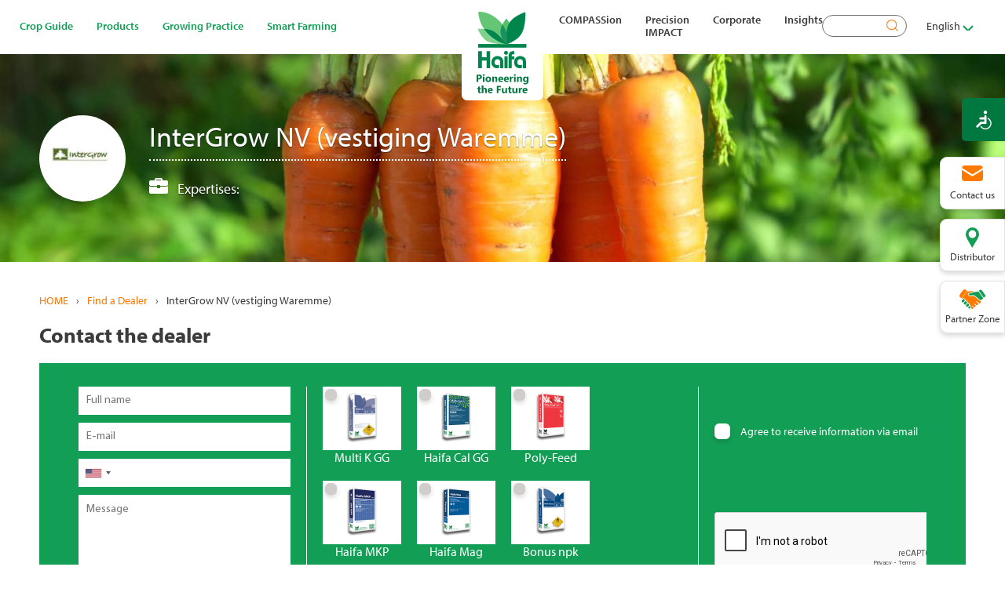

--- FILE ---
content_type: text/html; charset=UTF-8
request_url: https://www.haifa-group.com/distributor/intergrow-nv-vestiging-waremme
body_size: 29278
content:

<!DOCTYPE html>
<html lang="en" dir="ltr" prefix="og: https://ogp.me/ns#">
  <head>
  <link rel="stylesheet" href="https://use.typekit.net/lkj2rno.css">


<link rel="apple-touch-icon" sizes="180x180" href="/themes/haifa/favicon/apple-touch-icon.png">
<link rel="icon" type="image/png" sizes="32x32" href="/themes/haifa/favicon/favicon-32x32.png">
<link rel="icon" type="image/png" sizes="16x16" href="/themes/haifa/favicon/favicon-16x16.png">
<link rel="manifest" href="/themes/haifa/favicon/site.webmanifest">
<link rel="mask-icon" href="/themes/haifa/favicon/safari-pinned-tab.svg" color="#5bbad5">
<link rel="shortcut icon" href="/themes/haifa/favicon/favicon.ico">
<meta name="msapplication-TileColor" content="#da532c">
<meta name="msapplication-config" content="/themes/haifa/favicon/browserconfig.xml">
<meta name="theme-color" content="#139E55">


    <meta charset="utf-8" />
<noscript><style>form.antibot * :not(.antibot-message) { display: none !important; }</style>
</noscript><script>(function(w,d,s,l,i){w[l]=w[l]||[];w[l].push({'gtm.start':
new Date().getTime(),event:'gtm.js'});var f=d.getElementsByTagName(s)[0],
j=d.createElement(s),dl=l!='dataLayer'?'&amp;l='+l:'';j.async=true;j.src=
'https://www.googletagmanager.com/gtm.js?id='+i+dl;f.parentNode.insertBefore(j,f);
})(window,document,'script','dataLayer','GTM-5FSL6VH');
</script>
<meta name="description" content="Over ons Intergrow NV is een vennootschap die gestart in 1972. De ganse groep bezit vandaag 7 vestigingen en geeft werk aan 70 medewerkers. De hoofdzetel is gelegen in Aalter en heeft bijhuizen in Kortemark, Sint-Gillis-Waas, Onze Lieve Vrouw-Waver, Lembeek, Bree en Waremme." />
<link rel="canonical" href="https://www.haifa-group.com/distributor/intergrow-nv-vestiging-waremme" />
<meta name="robots" content="index, follow" />
<meta property="og:type" content="Article" />
<meta property="og:url" content="https://www.haifa-group.com/distributor/intergrow-nv-vestiging-waremme" />
<meta property="og:title" content="InterGrow NV (vestiging Waremme)" />
<meta property="og:description" content="Over ons Intergrow NV is een vennootschap die gestart in 1972. De ganse groep bezit vandaag 7 vestigingen en geeft werk aan 70 medewerkers. De hoofdzetel is gelegen in Aalter en heeft bijhuizen in Kortemark, Sint-Gillis-Waas, Onze Lieve Vrouw-Waver, Lembeek, Bree en Waremme." />
<meta property="og:updated_time" content="2024-03-21T11:16:24+02:00" />
<meta name="Generator" content="Drupal 10 (https://www.drupal.org)" />
<meta name="MobileOptimized" content="width" />
<meta name="HandheldFriendly" content="true" />
<meta name="viewport" content="width=device-width, initial-scale=1.0" />
<link rel="alternate" hreflang="en" href="https://www.haifa-group.com/distributor/intergrow-nv-vestiging-waremme" />
<link rel="alternate" hreflang="he" href="https://www.haifa-group.com/he/distributor/intergrow-nv-vestiging-waremme" />
<link rel="alternate" hreflang="nl" href="https://www.haifa-group.com/nl/distributor/intergrow-nv-vestiging-waremme" />
<link rel="alternate" hreflang="fr" href="https://www.haifa-group.com/fr/distributor/intergrow-nv-vestiging-waremme" />
<link rel="alternate" hreflang="it" href="https://www.haifa-group.com/it/distributor/intergrow-nv-vestiging-waremme" />
<link rel="alternate" hreflang="es" href="https://www.haifa-group.com/es/distributor/intergrow-nv-vestiging-waremme" />
<link rel="alternate" hreflang="pt" href="https://www.haifa-group.com/pt/distributor/intergrow-nv-vestiging-waremme" />
<link rel="alternate" hreflang="el" href="https://www.haifa-group.com/el/distributor/intergrow-nv-vestiging-waremme" />
<link rel="alternate" hreflang="zh-hans" href="https://www.haifa-group.com/zh-hans/distributor/intergrow-nv-vestiging-waremme" />
<link rel="alternate" hreflang="ro" href="https://www.haifa-group.com/ro/distributor/intergrow-nv-vestiging-waremme" />
<link rel="alternate" hreflang="ru" href="https://www.haifa-group.com/ru/distributor/intergrow-nv-vestiging-waremme" />
<link rel="alternate" hreflang="th" href="https://www.haifa-group.com/th/distributor/intergrow-nv-vestiging-waremme" />
<link rel="alternate" hreflang="tr" href="https://www.haifa-group.com/tr/distributor/intergrow-nv-vestiging-waremme" />
<link rel="alternate" hreflang="x-default" href="https://www.haifa-group.com/distributor/intergrow-nv-vestiging-waremme" />

    <title>Fertilizer Distributor in Belgium | Haifa Group</title>
    <link rel="stylesheet" media="all" href="/sites/default/files/css/css_OXV_Hmamsa-gQRrXZm5c3U0PRiInbICwkvcgjPYrQEg.css?delta=0&amp;language=en&amp;theme=haifa&amp;include=[base64]" />
<link rel="stylesheet" media="all" href="https://cdn.jsdelivr.net/gh/jackocnr/intl-tel-input@v17.0.19/build/css/intlTelInput.min.css" />
<link rel="stylesheet" media="all" href="/sites/default/files/css/css_bDVyptAMOdCluwPntyrt348TkydQtBoX9FFajLtbghc.css?delta=2&amp;language=en&amp;theme=haifa&amp;include=[base64]" />
<link rel="stylesheet" media="all" href="/sites/default/files/css/css_0Lh56WfTxAuPH0Dr3mVFLqF7Clf7B3UbS6vgJT4U_eM.css?delta=3&amp;language=en&amp;theme=haifa&amp;include=[base64]" />
<link rel="stylesheet" media="all" href="https://cdn.jsdelivr.net/npm/select2@4.1.0-rc.0/dist/css/select2.min.css" />
<link rel="stylesheet" media="all" href="/sites/default/files/css/css_MII6bB0CxkKlKn0avMCivqcldPCUQwT02tEUwBi-cb0.css?delta=5&amp;language=en&amp;theme=haifa&amp;include=[base64]" />
<link rel="stylesheet" media="all" href="//fonts.googleapis.com/css?family=Open+Sans:300,400,600,700,900" />
<link rel="stylesheet" media="all" href="//fonts.googleapis.com/css2?family=Heebo:wght@100..900" />
<link rel="stylesheet" media="all" href="//fonts.googleapis.com/css2?family=Open+Sans+Condensed:700" />
<link rel="stylesheet" media="all" href="/sites/default/files/css/css_13sE5-SgVIXCEsZQOFoPA1JfLci4336xODg2bv5E_pU.css?delta=9&amp;language=en&amp;theme=haifa&amp;include=[base64]" />
<link rel="stylesheet" media="all" href="/sites/default/files/css/css_4f689u82siIHlBIFkQSd1HX61GYZ1XGbjaCxsBUPHrI.css?delta=10&amp;language=en&amp;theme=haifa&amp;include=[base64]" />

    <script src="https://www.google.com/recaptcha/api.js?hl=en&amp;render=explicit&amp;onload=drupalRecaptchaOnload" async defer></script>


    		<!-- Hotjar Tracking Code for my site -->
<script>
    (function(h,o,t,j,a,r){
        h.hj=h.hj||function(){(h.hj.q=h.hj.q||[]).push(arguments)};
        h._hjSettings={hjid:3414351,hjsv:6};
        a=o.getElementsByTagName('head')[0];
        r=o.createElement('script');r.async=1;
        r.src=t+h._hjSettings.hjid+j+h._hjSettings.hjsv;
        a.appendChild(r);
    })(window,document,'https://static.hotjar.com/c/hotjar-','.js?sv=');
</script>

  </head>
  <body class="role-anonymous page-node-2572 route-entity-node-canonical path-node page-node-type-dealer">
        <a href="#main-content" class="visually-hidden focusable">
      Skip to main content
    </a>
    <noscript><iframe src="https://www.googletagmanager.com/ns.html?id=GTM-5FSL6VH" height="0" width="0" style="display:none;visibility:hidden;"></iframe>
</noscript>
      <div class="dialog-off-canvas-main-canvas" data-off-canvas-main-canvas>
    



<div class="layout-container">

  <div class="top-buttons">
    <div class="contact">Contact us</div>
              <a href="/search-distributor" class="distributor">
            Distributor</a>
              <div class="partnerzone">Partner Zone</div>
        </div>
  <header class="header" role="banner">
        <div id="menu-toggle">
        <div id="hamburger">
          <span></span>
          <span></span>
          <span></span>
        </div>
        <div id="cross">
          <span></span>
          <span></span>
        </div>
      </div>
      <div class="menu-wrapper">
          <div class="region-wrapper region-menufirst">
    <div class="region"><nav role="navigation" aria-labelledby="block-haifa-main-menu-menu" id="block-haifa-main-menu">
            
    

        

              <ul class="menu">
                          <li class="menu-item menu-item--expanded"
                      >
        <span>Crop Guide</span>
                                <ul class="menu">
                          <li class="menu-item menu-item--expanded"
                      >
        <span>Vegetables</span>
                                <ul class="menu">
                          <li class="menu-item"
                      >
        <a href="/artichoke-fertilizer" data-drupal-link-system-path="node/669">Artichoke</a>
              </li>
                      <li class="menu-item"
                      >
        <a href="/crop-guide/vegetables/lettuce-fertilizers-crop-guide" data-drupal-link-system-path="node/709">Lettuce</a>
              </li>
                      <li class="menu-item"
                      >
        <a href="/crop-guide/vegetables/broccoli-fertilizers-crop-guide" data-drupal-link-system-path="node/673">Broccoli</a>
              </li>
                      <li class="menu-item"
                      >
        <a href="/crop-guide/field-crops/melon-fertilizer" data-drupal-link-system-path="node/706">Melon</a>
              </li>
                      <li class="menu-item"
                      >
        <a href="/crop-guide/vegetables/cabbage" data-drupal-link-system-path="node/674">Cabbage</a>
              </li>
                      <li class="menu-item"
                      >
        <a href="/crop-guide/vegetables/onion-fertilizers-crop-guide" data-drupal-link-system-path="node/658">Onion</a>
              </li>
                      <li class="menu-item"
                      >
        <a href="/carrot-fertilizer" data-drupal-link-system-path="node/730">Carrot</a>
              </li>
                      <li class="menu-item"
                      >
        <a href="/crop-guide/vegetables/pepper-fertilizers-crop-guide" data-drupal-link-system-path="node/724">Pepper</a>
              </li>
                      <li class="menu-item"
                      >
        <a href="/crop-guide/vegetables/cauliflower-fertilizers-crop-guide" data-drupal-link-system-path="node/675">Cauliflower</a>
              </li>
                      <li class="menu-item"
                      >
        <a href="/crop-guide/vegetables/pumpkin-fertilizers-crop-guide" data-drupal-link-system-path="node/671">Pumpkin</a>
              </li>
                      <li class="menu-item"
                      >
        <a href="/crop-guide/vegetables/cucumber" data-drupal-link-system-path="node/5869">Cucumber</a>
              </li>
                      <li class="menu-item"
                      >
        <a href="/crop-guide/vegetables/squash-courgette-fertilizer" data-drupal-link-system-path="node/676">Squash/Courgette</a>
              </li>
                      <li class="menu-item"
                      >
        <a href="/crop-guide/vegetables/eggplant-fertilizers-crop-guide" data-drupal-link-system-path="node/704">Eggplant</a>
              </li>
                      <li class="menu-item"
                      >
        <a href="/crop-guide/vegetables/tomato" data-drupal-link-system-path="node/723">Tomato</a>
              </li>
                      <li class="menu-item"
                      >
        <a href="/ideal-plant-nutrition-different-varieties-garlic" data-drupal-link-system-path="node/3162">Garlic</a>
              </li>
                      <li class="menu-item"
                      >
        <a href="/crop-guide/vegetables/watermelon-fertilizers-crop-guide" data-drupal-link-system-path="node/672">Watermelon</a>
              </li>
        </ul>
  
              </li>
                      <li class="menu-item menu-item--expanded"
                      >
        <span>Fruit Trees</span>
                                <ul class="menu">
                          <li class="menu-item"
                      >
        <a href="/crop-guide/fruit-trees/almond-tree-fertilizer" data-drupal-link-system-path="node/664">Almond</a>
              </li>
                      <li class="menu-item"
                      >
        <a href="/longan-fertilizer" data-drupal-link-system-path="node/689">Longan</a>
              </li>
                      <li class="menu-item"
                      >
        <a href="/crop-guide/fruit-trees/apricot" data-drupal-link-system-path="node/679">Apricot</a>
              </li>
                      <li class="menu-item"
                      >
        <a href="/crop-guide/fruit-trees/mango-fertilizers-crop-guide" data-drupal-link-system-path="node/684">Mango</a>
              </li>
                      <li class="menu-item"
                      >
        <a href="/apple-tree-fertilizer" data-drupal-link-system-path="node/663">Apple</a>
              </li>
                      <li class="menu-item"
                      >
        <a href="/crop-guide/fruit-trees/nectarine-fertilizers-crop-guide" data-drupal-link-system-path="node/690">Nectarine</a>
              </li>
                      <li class="menu-item"
                      >
        <a href="/avocado-tree-fertilizer" data-drupal-link-system-path="node/678">Avocado</a>
              </li>
                      <li class="menu-item"
                      >
        <a href="/oil-palm-fertilizer" data-drupal-link-system-path="node/691">Oil palm</a>
              </li>
                      <li class="menu-item"
                      >
        <a href="/banana-fertilizer" data-drupal-link-system-path="node/661">Banana</a>
              </li>
                      <li class="menu-item"
                      >
        <a href="/olives-fertilizer" data-drupal-link-system-path="node/662">Olives</a>
              </li>
                      <li class="menu-item"
                      >
        <a href="/cherry-tree-fertilizer" data-drupal-link-system-path="node/681">Cherry</a>
              </li>
                      <li class="menu-item"
                      >
        <a href="/crop-guide/fruit-trees/papaya-fertilizers-crop-guide" data-drupal-link-system-path="node/736">Papaya</a>
              </li>
                      <li class="menu-item"
                      >
        <a href="/crop-guide/fruit-trees/citrus-fertilizers-crop-guide" data-drupal-link-system-path="node/660">Citrus</a>
              </li>
                      <li class="menu-item"
                      >
        <a href="/peach-tree-fertilizer" data-drupal-link-system-path="node/685">Peach</a>
              </li>
                      <li class="menu-item"
                      >
        <a href="/crop-guide/fruit-trees/cocoa-fertilizers-crop-guide" data-drupal-link-system-path="node/680">Cocoa</a>
              </li>
                      <li class="menu-item"
                      >
        <a href="/pear-tree-fertilizer" data-drupal-link-system-path="node/692">Pear</a>
              </li>
                      <li class="menu-item"
                      >
        <a href="/crop-guide/fruit-trees/coffee-fertilizers-crop-guide" data-drupal-link-system-path="node/682">Coffee</a>
              </li>
                      <li class="menu-item"
                      >
        <a href="/persimmon-tree-fertilizer" data-drupal-link-system-path="node/693">Persimmon</a>
              </li>
                      <li class="menu-item"
                      >
        <a href="/crop-guide/fruit-trees/durian-fertilizers-crop-guide" data-drupal-link-system-path="node/683">Durian</a>
              </li>
                      <li class="menu-item"
                      >
        <a href="/crop-guide/fruit-trees/pomelo-fertilizers-crop-guide" data-drupal-link-system-path="node/695">Pomelo</a>
              </li>
                      <li class="menu-item"
                      >
        <a href="/crop-guide/fruit-trees/guava-fertilizers-crop-guide" data-drupal-link-system-path="node/686">Guava</a>
              </li>
                      <li class="menu-item"
                      >
        <a href="/crop-guide/fruit-trees/quince-fertilizers-crop-guide" data-drupal-link-system-path="node/694">Quince</a>
              </li>
                      <li class="menu-item"
                      >
        <a href="/hazelnut-fertilizer" data-drupal-link-system-path="node/687">Hazelnut</a>
              </li>
                      <li class="menu-item"
                      >
        <a href="/grape-vines-fertilizer" data-drupal-link-system-path="node/696">Vineyard/Grape</a>
              </li>
                      <li class="menu-item"
                      >
        <a href="/crop-guide/fruit-trees/hop-fertilizers-crop-guide" data-drupal-link-system-path="node/688">Hop</a>
              </li>
        </ul>
  
              </li>
                      <li class="menu-item menu-item--expanded"
                      >
        <span>Soft Fruit</span>
                                <ul class="menu">
                          <li class="menu-item"
                      >
        <a href="/crop-guide/soft-fruit/blueberry-fertilizers-crop-guide" data-drupal-link-system-path="node/732">Blueberry</a>
              </li>
                      <li class="menu-item"
                      >
        <a href="/crop-guide/soft-fruit/strawberry-fertilizers-crop-guide" data-drupal-link-system-path="node/656">Strawberry</a>
              </li>
                      <li class="menu-item"
                      >
        <a href="/raspberry-fertilizer" data-drupal-link-system-path="node/728">Raspberry</a>
              </li>
        </ul>
  
              </li>
                      <li class="menu-item menu-item--expanded"
                      >
        <span>Field Crops</span>
                                <ul class="menu">
                          <li class="menu-item"
                      >
        <a href="/crop-guide/field-crops/asparagus-fertilizer" data-drupal-link-system-path="node/708">Asparagus</a>
              </li>
                      <li class="menu-item"
                      >
        <a href="/crop-guide/field-crops/pineapple-fertilizers-crop-guide" data-drupal-link-system-path="node/702">Pineapple</a>
              </li>
                      <li class="menu-item"
                      >
        <a href="/barley-fertilizer" data-drupal-link-system-path="node/701">Barley</a>
              </li>
                      <li class="menu-item"
                      >
        <a href="/potato-fertilizer" data-drupal-link-system-path="node/655">Potato</a>
              </li>
                      <li class="menu-item"
                      >
        <a href="/crop-guide/field-crops/beans-fertilizers-crop-guide" data-drupal-link-system-path="node/670">Beans</a>
              </li>
                      <li class="menu-item"
                      >
        <a href="/crop-guide/field-crops/rice-fertilizers-crop-guide" data-drupal-link-system-path="node/665">Rice</a>
              </li>
                      <li class="menu-item"
                      >
        <a href="/chickpea-fertilizer" data-drupal-link-system-path="node/707">Chickpea</a>
              </li>
                      <li class="menu-item"
                      >
        <a href="/crop-guide/field-crops/soybean-fertilizers-crop-guide" data-drupal-link-system-path="node/668">Soybean</a>
              </li>
                      <li class="menu-item"
                      >
        <a href="/cornmaze-fertilizer" data-drupal-link-system-path="node/666">Corn/Maize</a>
              </li>
                      <li class="menu-item"
                      >
        <a href="https://www.haifa-group.com/sugar-beet-fertilizer">Sugar Beet</a>
              </li>
                      <li class="menu-item"
                      >
        <a href="/crop-guide/field-crops/cotton-fertilizers-crop-guide" data-drupal-link-system-path="node/698">Cotton</a>
              </li>
                      <li class="menu-item"
                      >
        <a href="/abono-fertilizante-para-cana-de-azucar" data-drupal-link-system-path="node/699">Sugar Cane</a>
              </li>
                      <li class="menu-item"
                      >
        <a href="/crop-guide/field-crops/clover-fertilizers-crop-guide" data-drupal-link-system-path="node/703">Clover</a>
              </li>
                      <li class="menu-item"
                      >
        <a href="/crop-guide/field-crops/sunflower-fertilizers-crop-guide" data-drupal-link-system-path="node/700">Sunflower</a>
              </li>
                      <li class="menu-item"
                      >
        <a href="/crop-guide/field-crops/oil-seed" data-drupal-link-system-path="node/705">Oil Seed</a>
              </li>
                      <li class="menu-item"
                      >
        <a href="/tobacco-fertilizer" data-drupal-link-system-path="node/727">Tobacco</a>
              </li>
                      <li class="menu-item"
                      >
        <a href="/peas-fertilizer" data-drupal-link-system-path="node/677">Peas</a>
              </li>
                      <li class="menu-item"
                      >
        <a href="/crop-guide/field-crops/wheat-fertilizers-crop-guide" data-drupal-link-system-path="node/667">Wheat</a>
              </li>
        </ul>
  
              </li>
                      <li class="menu-item menu-item--expanded"
                      >
        <span>Herbs</span>
                                <ul class="menu">
                          <li class="menu-item"
                      >
        <a href="/crop-guide/herbs/basil-fertilizer" data-drupal-link-system-path="node/710">Basil</a>
              </li>
                      <li class="menu-item"
                      >
        <a href="/crop-guide/herbs/mint-fertilizer" data-drupal-link-system-path="node/712">Mint</a>
              </li>
                      <li class="menu-item"
                      >
        <a href="/crop-guide/herbs/chives-fertilizer" data-drupal-link-system-path="node/711">Chives</a>
              </li>
                      <li class="menu-item"
                      >
        <a href="/crop-guide/herbs/tarragon-fertilizer" data-drupal-link-system-path="node/713">Tarragon</a>
              </li>
        </ul>
  
              </li>
                      <li class="menu-item menu-item--expanded"
                      >
        <span>Ornamentals</span>
                                <ul class="menu">
                          <li class="menu-item"
                      >
        <a href="/crop-guide/ornamentals/anthurium-fertilizers-crop-guide" data-drupal-link-system-path="node/714">Anthurium</a>
              </li>
                      <li class="menu-item"
                      >
        <a href="/crop-guide/ornamentals/gypsophila" data-drupal-link-system-path="node/718">Gypsophila</a>
              </li>
                      <li class="menu-item"
                      >
        <a href="/crop-guide/ornamentals/dahlia-fertilizer" data-drupal-link-system-path="node/715">Dahlia</a>
              </li>
                      <li class="menu-item"
                      >
        <a href="/lilium-fertilizer" data-drupal-link-system-path="node/719">Lilium</a>
              </li>
                      <li class="menu-item"
                      >
        <a href="/delphinium-fertilizer" data-drupal-link-system-path="node/722">Delphinium</a>
              </li>
                      <li class="menu-item"
                      >
        <a href="/crop-guide/ornamentals/limonium-fertilizers-crop-guide" data-drupal-link-system-path="node/720">Limonium</a>
              </li>
                      <li class="menu-item"
                      >
        <a href="/gerbera-fertilizer" data-drupal-link-system-path="node/716">Gerbera</a>
              </li>
                      <li class="menu-item"
                      >
        <a href="/tulips-fertilizer" data-drupal-link-system-path="node/721">Tulips</a>
              </li>
                      <li class="menu-item"
                      >
        <a href="/gladioli" data-drupal-link-system-path="node/717">Gladioli</a>
              </li>
        </ul>
  
              </li>
                      <li class="menu-item green"
                      >
        <a href="/crop-guide/forestry-fertilizers-crop-guide" item="green" data-drupal-link-system-path="node/725">Forestry</a>
              </li>
                      <li class="menu-item green"
                      >
        <a href="/crop-guide/turf-fertilizer" item="green" data-drupal-link-system-path="node/726">Turf</a>
              </li>
        </ul>
  
              </li>
                      <li class="menu-item menu-item--expanded column wide"
                      >
        <span item="column wide">Products</span>
                                <ul class="menu">
                          <li class="menu-item menu-item--expanded green"
                      >
        <a href="/plant-nutrition" item="green" data-drupal-link-system-path="node/4369">Plant Nutrition</a>
                                <ul class="menu">
                          <li class="menu-item"
                      >
        <a href="/multi-k-potassium-nitrate-fertilizers-formula" data-drupal-link-system-path="node/4243">Potassium nitrate fertilizer products</a>
              </li>
                      <li class="menu-item"
                      >
        <a href="/plant-nutrition/water-soluble-fertilizers" data-drupal-link-system-path="node/6298"> Water Soluble Fertilizers</a>
              </li>
                      <li class="menu-item"
                      >
        <a href="/haifastim-nutritional-supplements-for-healthy-crops" data-drupal-link-system-path="node/5568">Biostimulants</a>
              </li>
                      <li class="menu-item"
                      >
        <a href="/micronutrients-fertilizer-haifa-micro%E2%84%A2" data-drupal-link-system-path="node/4238">Micronutrients</a>
              </li>
                      <li class="menu-item"
                      >
        <a href="/controlled-release-fertilizer" data-drupal-link-system-path="node/4237">Controlled release fertilizers</a>
              </li>
                      <li class="menu-item"
                      >
        <a href="/plant-nutrition/haifa-turbo-k%E2%84%A2-complex-fertilizer-npk-granular-fertilizer-plants" data-drupal-link-system-path="node/4223">NPK granular fertilizer products</a>
              </li>
        </ul>
  
              </li>
                      <li class="menu-item menu-item--expanded green"
                      >
        <a href="/Industrial-Uses" item="green" data-drupal-link-system-path="node/4368">Industrial </a>
                                <ul class="menu">
                          <li class="menu-item"
                      >
        <a href="/solar" data-drupal-link-system-path="node/2869">Solar</a>
              </li>
                      <li class="menu-item"
                      >
        <a href="/technical-kno3" data-drupal-link-system-path="node/2868">Technical KNO3</a>
              </li>
                      <li class="menu-item green"
                      >
        <a href="/products-catalog" item="green" data-drupal-link-system-path="node/5778">Products Catalog</a>
              </li>
                      <li class="menu-item green"
                      >
        <a href="/products/sds-request" item="green" data-drupal-link-system-path="node/5713">SDS Request</a>
              </li>
                      <li class="menu-item"
                      >
        <a href="/quality-assurance" data-drupal-link-system-path="node/5586">Quality Assurance</a>
              </li>
        </ul>
  
              </li>
        </ul>
  
              </li>
                      <li class="menu-item menu-item--expanded column wide"
                      >
        <span item="column wide">Growing Practice</span>
                                <ul class="menu">
                          <li class="menu-item menu-item--expanded green"
                      >
        <a href="/articles/fertilization-methods" item="green" data-drupal-link-system-path="node/4366">Fertilization Methods</a>
                                <ul class="menu">
                          <li class="menu-item"
                      >
        <a href="/nutrigation%E2%84%A2-fertigation" data-drupal-link-system-path="node/3473">Nutrigation™</a>
              </li>
                      <li class="menu-item"
                      >
        <a href="/articles/intro-center-pivot" data-drupal-link-system-path="node/4744">Center Pivot</a>
              </li>
                      <li class="menu-item"
                      >
        <a href="/articles/foliar-fertilizer" data-drupal-link-system-path="node/4586">Foliar Fertilizer</a>
              </li>
                      <li class="menu-item"
                      >
        <a href="/soil-application" data-drupal-link-system-path="node/3498">Soil Application</a>
              </li>
                      <li class="menu-item"
                      >
        <a href="/articles/fertilization-methods/crf-application" data-drupal-link-system-path="node/3468">CRF Application</a>
              </li>
        </ul>
  
              </li>
                      <li class="menu-item menu-item--expanded green"
                           class="menu-item menu-item--expanded green" style="green"
              >
        <a href="/articles/farming-methods" item="green" data-drupal-link-system-path="node/4365">Farming Methods</a>
                                <ul class="menu">
                          <li class="menu-item"
                      >
        <a href="/growing-practice/farming-methods/hydroponic-fertilizer-products" data-drupal-link-system-path="node/6509">Hydroponic</a>
              </li>
                      <li class="menu-item"
                      >
        <a href="/fruit-trees-fertilizers" data-drupal-link-system-path="node/30">Fruit Trees</a>
              </li>
                      <li class="menu-item"
                      >
        <a href="/articles/farming-methods/greenhouses" data-drupal-link-system-path="node/29">Greenhouses</a>
              </li>
                      <li class="menu-item"
                      >
        <a href="/nurseries" data-drupal-link-system-path="node/36">Nurseries</a>
              </li>
                      <li class="menu-item"
                      >
        <a href="/center-pivot" data-drupal-link-system-path="node/34">Center Pivot</a>
              </li>
                      <li class="menu-item"
                      >
        <a href="/articles/farming-methods/open-field" data-drupal-link-system-path="node/35">Open Field</a>
              </li>
        </ul>
  
              </li>
        </ul>
  
              </li>
                      <li class="menu-item menu-item--expanded column wide flex-first"
                      >
        <span item="column wide flex-first">Smart Farming</span>
                                <ul class="menu">
                          <li class="menu-item green bold all-width"
                      >
        <a href="/nutri-haitechs-approach-holistic-plant-nutrition" item="green bold all-width" data-drupal-link-system-path="node/6274">All smart farming tools</a>
              </li>
                      <li class="menu-item menu-item--expanded green"
                      >
        <a href="/articles/online-expert" item="green" data-drupal-link-system-path="node/4364">Web Apps</a>
                                <ul class="menu">
                          <li class="menu-item"
                      >
        <a href="/mymultifeed%E2%84%A2" data-drupal-link-system-path="node/3470">MyMultifeed™</a>
              </li>
                      <li class="menu-item"
                      >
        <a href="/nitric-acid-calculator" data-drupal-link-system-path="node/6533">Nitric Acid Calculator</a>
              </li>
                      <li class="menu-item"
                      >
        <a href="/nutrinet%E2%84%A2-plant-nutrition-expert-system" data-drupal-link-system-path="node/5538">NutriNet™</a>
              </li>
                      <li class="menu-item"
                      >
        <a href="/lobby/multimatchtm-customize-controlled-release-nutrition-your-crops" data-drupal-link-system-path="node/6235">MultiMatch™</a>
              </li>
                      <li class="menu-item"
                      >
        <a href="/fertilizer-conversion-calculator" data-drupal-link-system-path="node/39">Conversion Calculator</a>
              </li>
                      <li class="menu-item"
                      >
        <a href="/plant-nutrient-deficiency" data-drupal-link-system-path="node/5770">Deficiency Pro</a>
              </li>
        </ul>
  
              </li>
                      <li class="menu-item menu-item--expanded"
                      >
        <span>Mobile Apps</span>
                                <ul class="menu">
                          <li class="menu-item"
                      >
        <a href="/croptune-precision-agriculture" data-drupal-link-system-path="node/5045">Croptune</a>
              </li>
                      <li class="menu-item"
                      >
        <a href="/fertimatch%E2%84%A2-your-assistant-fertigation-calculations" data-drupal-link-system-path="node/5773">FertiMatch™</a>
              </li>
                      <li class="menu-item"
                      >
        <a href="/folimatch%E2%84%A2-foliar-nutrition-program-0" data-drupal-link-system-path="node/5571">FoliMatch™</a>
              </li>
        </ul>
  
              </li>
        </ul>
  
              </li>
        </ul>
  

  </nav>
</div>
  </div>

        <div class="website-logo">
                      <a href="/">
                    <img src="/themes/haifa/images/logo-haifa1.svg" alt="Home"></a></div>
        <div class="region-menu-second-wrapper">
            <div class="region-wrapper region-menusecond">
    <div class="region"><nav role="navigation" aria-labelledby="block-haifa-secondmenu-menu" id="block-haifa-secondmenu">
            
    

        

              <ul class="menu">
                          <li class="menu-item"
                      >
        <a href="/compassion" data-drupal-link-system-path="node/6284">COMPASSion</a>
              </li>
                      <li class="menu-item menu-item--expanded"
                      >
        <span>Precision IMPACT</span>
                                <ul class="menu">
                          <li class="menu-item menu-item--expanded"
                      >
        <span>ESG REPORT 2022-2023</span>
                                <ul class="menu">
                          <li class="menu-item full-width"
                      >
        <a href="/impact-innovation-compassion" item="full-width" data-drupal-link-system-path="node/6309">ESG REPORT IN HIGHLIGHTS</a>
              </li>
                      <li class="menu-item full-width"
                      >
        <a href="/sites/default/files/2024-12/34263_corporate_responsibillity_report-10.pdf" link="_blank" item="full-width">FULL ESG REPORT</a>
              </li>
        </ul>
  
              </li>
                      <li class="menu-item"
                      >
        <a href="/precision-impact/strategy" data-drupal-link-system-path="node/6265">Strategy and 2030 goals</a>
              </li>
                      <li class="menu-item"
                      >
        <a href="/precision-impact/esg/environment" data-drupal-link-system-path="node/6259">Environment</a>
              </li>
                      <li class="menu-item"
                      >
        <a href="/precision-impact/esg/social" data-drupal-link-system-path="node/6260">Social</a>
              </li>
                      <li class="menu-item menu-item--expanded"
                      >
        <a href="/precision-impact/esg/governance" data-drupal-link-system-path="node/6263">Governance</a>
                                <ul class="menu">
                          <li class="menu-item"
                      >
        <a href="/precision-impact/esg/governance/code-of-conduct" data-drupal-link-system-path="node/6264">Supplier Code of Conduct</a>
              </li>
        </ul>
  
              </li>
                      <li class="menu-item menu-item--expanded green open"
                      >
        <span link="open" item="green open">Safety</span>
                                <ul class="menu">
                          <li class="menu-item"
                      >
        <a href="/safety-head-toe" data-drupal-link-system-path="node/5589">Occupational Safety</a>
              </li>
        </ul>
  
              </li>
                      <li class="menu-item"
                      >
        <a href="/sustainable-development-goals-1" data-drupal-link-system-path="node/5588">Sustainability</a>
              </li>
                      <li class="menu-item"
                      >
        <a href="/we-support-un-global-compact" data-drupal-link-system-path="node/4930">We support the UN Global Compact</a>
              </li>
        </ul>
  
              </li>
                      <li class="menu-item menu-item--expanded"
                      >
        <span>Corporate</span>
                                <ul class="menu">
                          <li class="menu-item"
                      >
        <a href="/about-us-0" data-drupal-link-system-path="node/38">About Us</a>
              </li>
                      <li class="menu-item"
                      >
        <a href="/leadership-team" data-drupal-link-system-path="node/4929">Leadership Team</a>
              </li>
                      <li class="menu-item"
                      >
        <a href="/condition-sales" data-drupal-link-system-path="node/5779">Condition of sales</a>
              </li>
                      <li class="menu-item"
                      >
        <a href="/haifas-rd-center" data-drupal-link-system-path="node/5583">R&amp;D Innovative Center</a>
              </li>
                      <li class="menu-item menu-item--expanded"
                      >
        <span>Haifas Values</span>
                                <ul class="menu">
                          <li class="menu-item"
                      >
        <a href="/haifas-values" data-drupal-link-system-path="node/5552">Code of Conduct </a>
              </li>
                      <li class="menu-item"
                      >
        <a href="/core-values-1" data-drupal-link-system-path="node/6406">Core Values</a>
              </li>
        </ul>
  
              </li>
                      <li class="menu-item"
                      >
        <a href="/news-events" data-drupal-link-system-path="node/5772">News &amp; Events</a>
              </li>
                      <li class="menu-item"
                      >
        <a href="/haifa-grows" data-drupal-link-system-path="node/5587">Haifa Grows</a>
              </li>
                      <li class="menu-item"
                      >
        <a href="/haifa-worldwide" data-drupal-link-system-path="node/641">Haifa Worldwide</a>
              </li>
        </ul>
  
              </li>
                      <li class="menu-item menu-item--expanded"
                      >
        <span>Insights</span>
                                <ul class="menu">
                          <li class="menu-item"
                      >
        <a href="/haifa-blog" data-drupal-link-system-path="node/4928">Blog</a>
              </li>
                      <li class="menu-item menu-item--expanded"
                      >
        <span>Newsletters</span>
                                <ul class="menu">
                          <li class="menu-item"
                      >
        <a href="https://www.haifa-group.com/articles/downunder-newsletter">DownUnder</a>
              </li>
                      <li class="menu-item"
                      >
        <a href="/articles/haifa-newsletters" data-drupal-link-system-path="node/4281">Monthly Nesletterss</a>
              </li>
        </ul>
  
              </li>
                      <li class="menu-item"
                      >
        <a href="https://www.haifa-group.com/podcasts">Podcasts</a>
              </li>
                      <li class="menu-item"
                      >
        <a href="/success-stories" data-drupal-link-system-path="node/5536">Success Stories</a>
              </li>
                      <li class="menu-item"
                      >
        <a href="/faq" data-drupal-link-system-path="node/43">FAQ</a>
              </li>
                      <li class="menu-item"
                      >
        <a href="/haifa-videos" data-drupal-link-system-path="node/6508">Haifa Agriculture Videos</a>
              </li>
        </ul>
  
              </li>
        </ul>
  

  </nav>
<div class="search-block-form google-cse" data-drupal-selector="search-block-form" id="block-haifa-searchform" role="search">
  
          
      
    <form action="/search/google" method="get" id="search-block-form" accept-charset="UTF-8">
  <div class="js-form-item form-item js-form-type-search form-item-keys js-form-item-keys form-no-label">
      <label for="edit-keys" class="visually-hidden js-form-required form-required">Search</label>
        <input title="Enter the terms you wish to search for." oninvalid="this.setCustomValidity(&#039;Please enter a search query first&#039;)" oninput="setCustomValidity(&#039;&#039;)" data-drupal-selector="edit-keys" type="search" id="edit-keys" name="keys" value="" size="40" maxlength="128" class="form-search required" required="required" aria-required="true" />

        </div>
<input data-drupal-selector="edit-submit" type="submit" id="edit-submit" value="Search" class="button js-form-submit form-submit" />

</form>

  </div>
</div>
  </div>

          <div class="lang-region-wrapper">
            <div class="current-lang">English</div>
              <div class="region-wrapper region-lang">
    <div class="region"><div class="language-switcher-language-url" id="block-haifa-languageswitcher" role="navigation">
  
          
      
    <ul class="links"><li hreflang="en" data-drupal-link-system-path="node/2572" class="is-active" aria-current="page"><a href="/distributor/intergrow-nv-vestiging-waremme" class="language-link is-active" hreflang="en" data-drupal-link-system-path="node/2572" aria-current="page">English</a></li><li hreflang="he" data-drupal-link-system-path="node/2572"><a href="/he/distributor/intergrow-nv-vestiging-waremme" class="language-link" hreflang="he" data-drupal-link-system-path="node/2572">עברית</a></li><li hreflang="nl" data-drupal-link-system-path="node/2572"><a href="/nl/distributor/intergrow-nv-vestiging-waremme" class="language-link" hreflang="nl" data-drupal-link-system-path="node/2572">Dutch</a></li><li hreflang="fr" data-drupal-link-system-path="node/2572"><a href="/fr/distributor/intergrow-nv-vestiging-waremme" class="language-link" hreflang="fr" data-drupal-link-system-path="node/2572">Français</a></li><li hreflang="it" data-drupal-link-system-path="node/2572"><a href="/it/distributor/intergrow-nv-vestiging-waremme" class="language-link" hreflang="it" data-drupal-link-system-path="node/2572">Italiano</a></li><li hreflang="es" data-drupal-link-system-path="node/2572"><a href="/es/distributor/intergrow-nv-vestiging-waremme" class="language-link" hreflang="es" data-drupal-link-system-path="node/2572">Español</a></li><li hreflang="pt" data-drupal-link-system-path="node/2572"><a href="/pt/distributor/intergrow-nv-vestiging-waremme" class="language-link" hreflang="pt" data-drupal-link-system-path="node/2572">Portuguese</a></li><li hreflang="el" data-drupal-link-system-path="node/2572"><a href="/el/distributor/intergrow-nv-vestiging-waremme" class="language-link" hreflang="el" data-drupal-link-system-path="node/2572">Ελληνικά</a></li><li hreflang="zh-hans" data-drupal-link-system-path="node/2572"><a href="/zh-hans/distributor/intergrow-nv-vestiging-waremme" class="language-link" hreflang="zh-hans" data-drupal-link-system-path="node/2572">简体中文</a></li><li hreflang="ro" data-drupal-link-system-path="node/2572"><a href="/ro/distributor/intergrow-nv-vestiging-waremme" class="language-link" hreflang="ro" data-drupal-link-system-path="node/2572">Română</a></li><li hreflang="ru" data-drupal-link-system-path="node/2572"><a href="/ru/distributor/intergrow-nv-vestiging-waremme" class="language-link" hreflang="ru" data-drupal-link-system-path="node/2572">Русский</a></li><li hreflang="th" data-drupal-link-system-path="node/2572"><a href="/th/distributor/intergrow-nv-vestiging-waremme" class="language-link" hreflang="th" data-drupal-link-system-path="node/2572">ภาษาไทย</a></li><li hreflang="tr" data-drupal-link-system-path="node/2572"><a href="/tr/distributor/intergrow-nv-vestiging-waremme" class="language-link" hreflang="tr" data-drupal-link-system-path="node/2572">Türkçe</a></li></ul>
  </div>
</div>
  </div>

          </div>
        </div>
      </div>
      <div class="search-icon only-menu"><img src="/themes/haifa/images/search-green.svg" alt="search"></div>
  </header>
  <main role="main">
     
    <div class="region-wrapper region-message">
    <div class="region"><div data-drupal-messages-fallback class="hidden"></div>
</div>
  </div>


    <a id="main-content" tabindex="-1"></a>
        
    <div class="layout-content">
        <div class="region-content-wrapper">
                        
            
              <div class="region-wrapper region-content">
    <div class="region"><div id="block-haifa-content">
  
          
      
    
<div class="banner dealer" >
    
            <div class="field field--name-field-main-image field--type-image field--label-hidden field__item">    <picture>
                  <source srcset="/sites/default/files/styles/small_banner_1920/public/2024-03/Dealer%2520Locator2_118.jpg?itok=mN1zgi0B 1x" media="(min-width: 1401px)" type="image/jpeg" width="1920" height="400"/>
              <source srcset="/sites/default/files/styles/small_banner_1400/public/2024-03/Dealer%2520Locator2_118.jpg?itok=aj3LCX8f 1x" media="(min-width: 1025px) and (max-width:1400px)" type="image/jpeg" width="1400" height="290"/>
              <source srcset="/sites/default/files/styles/small_banner_1024/public/2024-03/Dealer%2520Locator2_118.jpg?itok=8NDu43Vz 1x" media="(min-width: 769px) and (max-width:1024px)" type="image/jpeg" width="1024" height="210"/>
              <source srcset="/sites/default/files/styles/small_banner_768/public/2024-03/Dealer%2520Locator2_118.jpg?itok=Vxld3Xmg 1x" media="(min-width: 481px) and (max-width:768px)" type="image/jpeg" width="768" height="600"/>
              <source srcset="/sites/default/files/styles/small_banner_480/public/2024-03/Dealer%2520Locator2_118.jpg?itok=nZa4rkcA 1x" media="(max-width: 480px)" type="image/jpeg" width="480" height="430"/>
                  <img loading="lazy" width="1920" height="400" src="/sites/default/files/styles/small_banner_1920/public/2024-03/Dealer%2520Locator2_118.jpg?itok=mN1zgi0B" />

  </picture>

</div>
      
    <div class="titles">
        <div class="width-wrapper">
            
            <div class="field field--name-field-logo field--type-image field--label-hidden field__item">  <img loading="lazy" src="/sites/default/files/styles/icon/public/2024-03/Dealer%2520Locator_124.jpg?itok=TlDs9ifv" width="100" height="100" />


</div>
      
            <div class="right">
                <h1>
<span>InterGrow NV (vestiging Waremme)</span>
</h1>
                                    <h2>Expertises: </h2>
                            </div>
        </div>
    </div>
</div>
<ol itemscope itemtype="https://schema.org/BreadcrumbList" class="breadcrumbs" aria-label="breadcrumb">
    <li itemprop="itemListElement" itemscope itemtype="https://schema.org/ListItem"><a itemprop="item" href="https://www.haifa-group.com/"><span itemprop="name">HOME</span><meta itemprop="position" content="1" /></a><span class="arrow">›</span></li>
                    <li itemprop="itemListElement" itemscope itemtype="https://schema.org/ListItem"><a itemprop="item" href="/search-distributor"><span itemprop="name">Find a Dealer</span><meta itemprop="position" content="2" /></a><span class="arrow">›</span></li>
            <li itemprop="itemListElement" itemscope itemtype="https://schema.org/ListItem"><a itemprop="item" href="https://www.haifa-group.com/distributor/intergrow-nv-vestiging-waremme"><span itemprop="name">
<span>InterGrow NV (vestiging Waremme)</span>
</span><meta itemprop="position" content="3" /></a></li>
        </ol><div class="contact">
    <h2>Contact the dealer</h2>
    <div class="form-wrapper"><span id="webform-submission-dealer-node-2572-form-ajax-content"></span><div id="webform-submission-dealer-node-2572-form-ajax" class="webform-ajax-form-wrapper" data-effect="fade" data-progress-type="fullscreen"><form class="webform-submission-form webform-submission-add-form webform-submission-dealer-form webform-submission-dealer-add-form webform-submission-dealer-node-2572-form webform-submission-dealer-node-2572-add-form js-webform-details-toggle webform-details-toggle antibot" data-drupal-selector="webform-submission-dealer-node-2572-add-form" data-action="/distributor/intergrow-nv-vestiging-waremme" action="/antibot" method="post" id="webform-submission-dealer-node-2572-add-form" accept-charset="UTF-8">
  
  <noscript>
  <div class="antibot-no-js antibot-message antibot-message-warning">You must have JavaScript enabled to use this form.</div>
</noscript>
<fieldset data-drupal-selector="edit-row-1" id="edit-row-1" class="js-webform-type-fieldset webform-type-fieldset js-form-item form-item js-form-wrapper form-wrapper">
      <legend>
    <span class="fieldset-legend">row 1</span>
  </legend>
  <div class="fieldset-wrapper">
                <div class="js-form-item form-item js-form-type-textfield form-item-full-name js-form-item-full-name form-no-label">
      <label for="edit-full-name" class="visually-hidden js-form-required form-required">Full name</label>
        <input data-drupal-selector="edit-full-name" type="text" id="edit-full-name" name="full_name" value="" size="60" maxlength="255" placeholder="Full name" class="form-text required" required="required" aria-required="true" />

        </div>
<div class="js-form-item form-item js-form-type-email form-item-email js-form-item-email form-no-label">
      <label for="edit-email" class="visually-hidden js-form-required form-required">Email</label>
        <input data-drupal-selector="edit-email" type="email" id="edit-email" name="email" value="" size="60" maxlength="254" placeholder="E-mail" class="form-email required" required="required" aria-required="true" />

        </div>
<fieldset data-drupal-selector="edit-phone" id="edit-phone--wrapper" class="webform-telephone--wrapper fieldgroup form-composite webform-composite-visible-title js-webform-type-webform-telephone webform-type-webform-telephone js-form-item form-item js-form-wrapper form-wrapper">
      <legend>
    <span class="fieldset-legend">Phone</span>
  </legend>
  <div class="fieldset-wrapper">
                
<div class="js-form-item form-item js-form-type-tel form-item-phone-phone js-form-item-phone-phone form-no-label">
      <label for="edit-phone-phone" class="visually-hidden">Phone</label>
        <input class="js-webform-telephone-international webform-webform-telephone-international form-tel" data-drupal-selector="edit-phone-phone" type="tel" id="edit-phone-phone" name="phone[phone]" value="" size="30" maxlength="128" />

        </div>



          </div>
</fieldset>
<div class="js-form-item form-item js-form-type-textarea form-item-message js-form-item-message form-no-label">
      <label for="edit-message" class="visually-hidden">Message</label>
        <div>
  <textarea data-drupal-selector="edit-message" id="edit-message" name="message" rows="5" cols="60" placeholder="Message" class="form-textarea"></textarea>
</div>

        </div>

          </div>
</fieldset>
<fieldset data-drupal-selector="edit-row-2" id="edit-row-2" class="js-webform-type-fieldset webform-type-fieldset js-form-item form-item js-form-wrapper form-wrapper">
      <legend>
    <span class="fieldset-legend">row 2</span>
  </legend>
  <div class="fieldset-wrapper">
                <fieldset data-drupal-selector="edit-products" id="edit-products--wrapper" class="webform-entity-checkboxes--wrapper fieldgroup form-composite webform-composite-visible-title js-webform-type-webform-entity-checkboxes webform-type-webform-entity-checkboxes js-form-item form-item js-form-wrapper form-wrapper">
      <legend>
    <span class="fieldset-legend">Select the products that you're interested in</span>
  </legend>
  <div class="fieldset-wrapper">
                <div id="edit-products" class="js-webform-webform-entity-checkboxes webform-options-display-one-column form-checkboxes"><div class="js-form-item form-item js-form-type-checkbox form-item-products-842 js-form-item-products-842">
        <input data-drupal-selector="edit-products-842" type="checkbox" id="edit-products-842" name="products[842]" value="842" class="form-checkbox" />

        <label for="edit-products-842" class="option"><span class="views-field views-field-field-image"><span class="field-content"> <img loading="lazy" src="/sites/default/files/styles/thumbnail/public/2024-03/Multi-K%20GG.png?itok=6j2BEuXS" width="100" height="81" alt="" /></span></span><span class="views-field views-field-name"><span class="field-content">Multi K GG</span></span></label>
      </div>
<div class="js-form-item form-item js-form-type-checkbox form-item-products-843 js-form-item-products-843">
        <input data-drupal-selector="edit-products-843" type="checkbox" id="edit-products-843" name="products[843]" value="843" class="form-checkbox" />

        <label for="edit-products-843" class="option"><span class="views-field views-field-field-image"><span class="field-content"> <img loading="lazy" src="/sites/default/files/styles/thumbnail/public/2024-03/Haifa%20Cal%20GG_0.png?itok=w-EEOLRi" width="100" height="81" alt="" /></span></span><span class="views-field views-field-name"><span class="field-content">Haifa Cal GG</span></span></label>
      </div>
<div class="js-form-item form-item js-form-type-checkbox form-item-products-844 js-form-item-products-844">
        <input data-drupal-selector="edit-products-844" type="checkbox" id="edit-products-844" name="products[844]" value="844" class="form-checkbox" />

        <label for="edit-products-844" class="option"><span class="views-field views-field-field-image"><span class="field-content"> <img loading="lazy" src="/sites/default/files/styles/thumbnail/public/2024-03/Poly-Feed.png?itok=24kzuXes" width="100" height="81" alt="" /></span></span><span class="views-field views-field-name"><span class="field-content">Poly-Feed</span></span></label>
      </div>
<div class="js-form-item form-item js-form-type-checkbox form-item-products-845 js-form-item-products-845">
        <input data-drupal-selector="edit-products-845" type="checkbox" id="edit-products-845" name="products[845]" value="845" class="form-checkbox" />

        <label for="edit-products-845" class="option"><span class="views-field views-field-field-image"><span class="field-content"> <img loading="lazy" src="/sites/default/files/styles/thumbnail/public/2024-03/Haifa%20MKP_0.png?itok=nZnIORr2" width="100" height="81" alt="" /></span></span><span class="views-field views-field-name"><span class="field-content">Haifa MKP</span></span></label>
      </div>
<div class="js-form-item form-item js-form-type-checkbox form-item-products-846 js-form-item-products-846">
        <input data-drupal-selector="edit-products-846" type="checkbox" id="edit-products-846" name="products[846]" value="846" class="form-checkbox" />

        <label for="edit-products-846" class="option"><span class="views-field views-field-field-image"><span class="field-content"> <img loading="lazy" src="/sites/default/files/styles/thumbnail/public/2024-03/Haifa%20Mag.png?itok=5a4kADxt" width="100" height="81" alt="" /></span></span><span class="views-field views-field-name"><span class="field-content">Haifa Mag</span></span></label>
      </div>
<div class="js-form-item form-item js-form-type-checkbox form-item-products-849 js-form-item-products-849">
        <input data-drupal-selector="edit-products-849" type="checkbox" id="edit-products-849" name="products[849]" value="849" class="form-checkbox" />

        <label for="edit-products-849" class="option"><span class="views-field views-field-field-image"><span class="field-content"> <img loading="lazy" src="/sites/default/files/styles/thumbnail/public/2024-03/Haifa%20Bonus.png?itok=wjjyd841" width="100" height="81" alt="" /></span></span><span class="views-field views-field-name"><span class="field-content">Bonus npk</span></span></label>
      </div>
<div class="js-form-item form-item js-form-type-checkbox form-item-products-850 js-form-item-products-850">
        <input data-drupal-selector="edit-products-850" type="checkbox" id="edit-products-850" name="products[850]" value="850" class="form-checkbox" />

        <label for="edit-products-850" class="option"><span class="views-field views-field-field-image"><span class="field-content"> <img loading="lazy" src="/sites/default/files/styles/thumbnail/public/2024-03/Multicote.png?itok=wDWGDZbM" width="100" height="81" alt="" /></span></span><span class="views-field views-field-name"><span class="field-content">Multicote</span></span></label>
      </div>
<div class="js-form-item form-item js-form-type-checkbox form-item-products-851 js-form-item-products-851">
        <input data-drupal-selector="edit-products-851" type="checkbox" id="edit-products-851" name="products[851]" value="851" class="form-checkbox" />

        <label for="edit-products-851" class="option"><span class="views-field views-field-field-image"><span class="field-content"> <img loading="lazy" src="/sites/default/files/styles/thumbnail/public/2024-03/Multicote%20Agri.png?itok=ta31whxJ" width="100" height="81" alt="" /></span></span><span class="views-field views-field-name"><span class="field-content">Multicote Agri</span></span></label>
      </div>
<div class="js-form-item form-item js-form-type-checkbox form-item-products-853 js-form-item-products-853">
        <input data-drupal-selector="edit-products-853" type="checkbox" id="edit-products-853" name="products[853]" value="853" class="form-checkbox" />

        <label for="edit-products-853" class="option"><span class="views-field views-field-field-image"><span class="field-content"> <img loading="lazy" src="/sites/default/files/styles/thumbnail/public/2024-03/Haifa%20MAP.png?itok=-yV1JLAD" width="100" height="81" alt="" /></span></span><span class="views-field views-field-name"><span class="field-content">Haifa MAP</span></span></label>
      </div>
<div class="js-form-item form-item js-form-type-checkbox form-item-products-856 js-form-item-products-856">
        <input data-drupal-selector="edit-products-856" type="checkbox" id="edit-products-856" name="products[856]" value="856" class="form-checkbox" />

        <label for="edit-products-856" class="option"><span class="views-field views-field-field-image"><span class="field-content"> <img loading="lazy" src="/sites/default/files/styles/thumbnail/public/2024-03/Haifa%20Micro.png?itok=JezTlH2d" width="100" height="81" alt="" /></span></span><span class="views-field views-field-name"><span class="field-content">Haifa Micro</span></span></label>
      </div>
</div>

          </div>
</fieldset>

          </div>
</fieldset>
<fieldset data-drupal-selector="edit-row-3" id="edit-row-3" class="js-webform-type-fieldset webform-type-fieldset js-form-item form-item js-form-wrapper form-wrapper">
      <legend>
    <span class="fieldset-legend">row 3</span>
  </legend>
  <div class="fieldset-wrapper">
                <div class="js-form-item form-item js-form-type-checkbox form-item-agree js-form-item-agree">
        <input data-drupal-selector="edit-agree" type="checkbox" id="edit-agree" name="agree" value="1" class="form-checkbox" />

        <label for="edit-agree" class="option">Agree to receive information via email</label>
      </div>


                    <fieldset  data-drupal-selector="edit-captcha" class="captcha captcha-type-challenge--recaptcha" data-nosnippet>
          <legend class="captcha__title js-form-required form-required">
            CAPTCHA
          </legend>
                  <div class="captcha__element">
            <input data-drupal-selector="edit-captcha-sid" type="hidden" name="captcha_sid" value="16313344" />
<input data-drupal-selector="edit-captcha-token" type="hidden" name="captcha_token" value="tszPnkTGQHtaortpluPlMzr6LRHXYoRx-zEm96_oD8M" />
<input data-drupal-selector="edit-captcha-response" type="hidden" name="captcha_response" value="" />
<div class="g-recaptcha" data-sitekey="6LcryL0pAAAAAOpohXBcItZvsgKulaG0QrP2tRXL" data-theme="light" data-type="image"></div><input data-drupal-selector="edit-captcha-cacheable" type="hidden" name="captcha_cacheable" value="1" />

          </div>
                              </fieldset>
            <input class="webform-button--submit button button--primary js-form-submit form-submit" data-drupal-selector="edit-actions-submit" data-disable-refocus="true" type="submit" id="edit-actions-submit" name="op" value="Send" />


          </div>
</fieldset>
<input data-drupal-selector="edit-dealer-id" type="hidden" name="dealer_id" value="[webform_submission:source-entity:field_dealer_id]" />
<input data-drupal-selector="edit-dealer-mail" type="hidden" name="dealer_mail" value="contact@intergrow.be" />
<input autocomplete="off" data-drupal-selector="form-ifydwiurrys7aj2gtk09zxf2hut0rh1cbnahdvvopcw" type="hidden" name="form_build_id" value="form-IfyDwIurrYS7Aj2Gtk09ZxF2hut0Rh1cbnAhDVvOpcw" />
<input data-drupal-selector="edit-webform-submission-dealer-node-2572-add-form" type="hidden" name="form_id" value="webform_submission_dealer_node_2572_add_form" />
<input data-drupal-selector="edit-antibot-key" type="hidden" name="antibot_key" value="" />


  
</form>
</div></div>
</div>

<article class="page-node-2572 node node--type-dealer node--view-mode-full">
  <div class="node__content">
  <div class="left">
    
            <div class="field field--name-field-location-map field--type-geofield field--label-hidden field__item"><div id="geofield-map-node-dealer-2572-field-location-map" class="geofield-google-map" style="min-width: 200px; width: 100%; min-height: 200px; height: 450px"></div>
</div>
      
    <div class="green-cube">
      
            <div class="field field--name-field-street field--type-string field--label-hidden field__item">Au Fonds Râce 1, B-4300 Waremme, Belgium</div>
      
      
      
  <div class="field field--name-field-contact-person field--type-string field--label-above">
    <div class="field__label">Contact Person</div>
              <div class="field__item">Dhr. Stijn Ameloot</div>
          </div>

      
  <div class="field field--name-field-phone field--type-string field--label-inline clearfix">
    <div class="field__label">Phone</div>
              <div class="field__item">+32 (0)19 36 11 11</div>
          </div>

      
  <div class="field field--name-field-email field--type-email field--label-inline clearfix">
    <div class="field__label">E-mail</div>
              <div class="field__item">contact@intergrow.be</div>
          </div>

      
      
      
            <div class="field field--name-field-website field--type-link field--label-hidden field__item"><a href="https://www.intergrow.be">https://www.intergrow.be</a></div>
      
    </div>
  </div>
  <div class="right">
              <div class="about-us">
          <div class="about-us-label title-decoration"><span>About Us</span></div>
          
            <div class="field field--name-body field--type-text-with-summary field--label-hidden field__item"><h1>Over ons</h1>

<p>Intergrow NV is een vennootschap die gestart in 1972. De ganse groep bezit vandaag 7 vestigingen en geeft werk aan 70 medewerkers. De hoofdzetel is gelegen in Aalter en heeft bijhuizen in Kortemark, Sint-Gillis-Waas, Onze Lieve Vrouw-Waver, Lembeek, Bree en Waremme.<br>
<br>
Als gespecialiseerd toeleveringsbedrijf in de land- en tuinbouw zijn wij door jarenlange inzet, ervaring en groei, een toonaangevend bedrijf geworden in deze sector. Hoogwaardig technisch advies (bij de klant of op het veld) gecombineerd met een continue opleiding van onze technische medewerkers, zorgt er voor dat onze klanten tevreden kunnen terugblikken op een jarenlange samenwerking. Niet te vergeten zijn onze enthousiaste medewerkers op de binnendienst die de technische medewerkers op alle mogelijke manier bijstaan en die klanten telefonisch begeleiden bij vragen of problemen.<br>
<br>
De firma InterGrow NV levert nationaal een zeer breed gamma producten zowel aan land- en tuinbouwers, fruittelers, tuinaanleggers en openbare diensten. Ons assortiment bevat o.a. gewasbeschermingsmiddelen, een uitgebreid aanbod meststoffen, land –en tuinbouwzaden, folies, tuinbouwbenodigdheden, sproeitoestellen, .., en zo veel meer.<br>
<br>
Met het oog op een hoge klantentevredenheid proberen wij de nadruk te leggen op een snelle logistieke service. De wensen van de klanten worden hierbij uitdrukkelijk gehoord. Vanuit onze hoofdzetel te Aalter wordt de logistiek gestuurd en worden onze vestigingen bevoorraad. Op deze manier wordt het mogelijk gemaakt de klant zo snel mogelijk te bedienen. “Er snel bij zijn” is immers vaak prioritair in onze sector!<br>
<br>
Samenvattend combineert Intergrow NV een concurrentiële prijs met hoogwaardig advies en een vlotte service.</p>
</div>
      
        </div>
                    <div class="branches">
          <div class="branches-label title-decoration"><span>Branches</span></div>
          <div class="view view-dealer view-id-dealer view-display-id-block_1 js-view-dom-id-5e4c8f93c3122161d8e59903f76a6f2fbb295d7a5842eaa97f49ccdd162ab083">
  
  
  

    
          
  

  <div class="views-content">
    
    <div class="views-row"><div class="views-field views-field-title"><span class="field-content"><div class="logo">  <img loading="lazy" src="/sites/default/files/styles/thumbnail/public/2024-03/Dealer%2520Locator_122.jpg?itok=3LDJd0e9" width="100" height="100" />


</div>
<div class="title">InterGrow NV (vestiging Sint-Katelijne-Waver)</div></span></div><div class="views-field views-field-nothing"><span class="field-content"><div class="address"><span class="label">Address:</span> Hagelsteinweg 11a, B-2860 Sint-Katelijne-Waver, Belgium</div>
<div class="phone"><span class="label">Phone:</span> +32 (0)15/ 75 55 29 </div>
<div class="contact"><span class="label">Contact Person:</span> Dhr. Aäron Meekers</div>
<div class="details"><a href="/distributor/intergrow-nv-vestiging-sint-katelijne-waver" hreflang="en">Details &gt;</a></div></span></div></div>
    <div class="views-row"><div class="views-field views-field-title"><span class="field-content"><div class="logo">  <img loading="lazy" src="/sites/default/files/styles/thumbnail/public/2024-03/Dealer%2520Locator_121.jpg?itok=SZkS0ZN2" width="100" height="100" />


</div>
<div class="title">InterGrow NV (vestiging Sint-Gillis Waas)</div></span></div><div class="views-field views-field-nothing"><span class="field-content"><div class="address"><span class="label">Address:</span> Kluizenhof 1, B-9170 Sint-Gillis-Waas, Belgium</div>
<div class="phone"><span class="label">Phone:</span>  +32 (0)3 707 08 66 </div>
<div class="contact"><span class="label">Contact Person:</span> Dhr. Stijn Ameloot</div>
<div class="details"><a href="/distributor/intergrow-nv-vestiging-sint-gillis-waas" hreflang="en">Details &gt;</a></div></span></div></div>
    <div class="views-row"><div class="views-field views-field-title"><span class="field-content"><div class="logo">  <img loading="lazy" src="/sites/default/files/styles/thumbnail/public/2024-03/Dealer%2520Locator_120.jpg?itok=_62p88tA" width="100" height="100" />


</div>
<div class="title">InterGrow NV (vestiging Lembeek)</div></span></div><div class="views-field views-field-nothing"><span class="field-content"><div class="address"><span class="label">Address:</span> Hondzochtsesteenweg 155, B-1502 Lembeek, Belgium</div>
<div class="phone"><span class="label">Phone:</span> +32 (0)2 365 06 70</div>
<div class="contact"><span class="label">Contact Person:</span> Dhr. Stijn Ameloot</div>
<div class="details"><a href="/distributor/intergrow-nv-vestiging-lembeek" hreflang="en">Details &gt;</a></div></span></div></div>
    <div class="views-row"><div class="views-field views-field-title"><span class="field-content"><div class="logo">  <img loading="lazy" src="/sites/default/files/styles/thumbnail/public/2024-03/Dealer%2520Locator_119.jpg?itok=H-Qqewy3" width="100" height="100" />


</div>
<div class="title">InterGrow NV(vestiging Bree)</div></span></div><div class="views-field views-field-nothing"><span class="field-content"><div class="address"><span class="label">Address:</span> Opitterkiezel 87A, B-3960 Bree, Belgium</div>
<div class="phone"><span class="label">Phone:</span> +32 (0)89 20 80 34</div>
<div class="contact"><span class="label">Contact Person:</span> Dhr. Peter Truyens</div>
<div class="details"><a href="/distributor/intergrow-nvvestiging-bree" hreflang="en">Details &gt;</a></div></span></div></div>
    <div class="views-row"><div class="views-field views-field-title"><span class="field-content"><div class="logo">  <img loading="lazy" src="/sites/default/files/styles/thumbnail/public/2024-03/Dealer%2520Locator_118.jpg?itok=3sb6TNdw" width="100" height="100" />


</div>
<div class="title">InterGrow NV (hoofdkantoor)</div></span></div><div class="views-field views-field-nothing"><span class="field-content"><div class="address"><span class="label">Address:</span> Venecolaan 7, B-9880, Aalter, Belgium</div>
<div class="phone"><span class="label">Phone:</span> +32 (0) 93742820</div>
<div class="contact"><span class="label">Contact Person:</span> Dhr. Stijn Ameloot</div>
<div class="details"><a href="/distributor/intergrow-nv-hoofdkantoor" hreflang="en">Details &gt;</a></div></span></div></div>
    <div class="views-row"><div class="views-field views-field-title"><span class="field-content"><div class="logo">  <img loading="lazy" src="/sites/default/files/styles/thumbnail/public/2024-03/Dealer%2520Locator_123.jpg?itok=05KyXw38" width="100" height="100" />


</div>
<div class="title">InterGrow NV (vestiging Kortemark)</div></span></div><div class="views-field views-field-nothing"><span class="field-content"><div class="address"><span class="label">Address:</span> Torhoutstraat 42, B-8610 Kortemark, Belgium</div>
<div class="phone"><span class="label">Phone:</span> +32 (0)51 56 91 01</div>
<div class="contact"><span class="label">Contact Person:</span> Dhr. Stijn Ameloot</div>
<div class="details"><a href="/distributor/intergrow-nv-vestiging-kortemark" hreflang="en">Details &gt;</a></div></span></div></div>

</div>
    

  
  

          
</div>

        </div>
        </div>
  </div>
</article>

  </div>
</div>
  </div>

            
          <div class="left-content"></div>
          
        </div>
        
    </div>
    
  </main>

</div>
      <footer>   
            <div class="footer-top-area">
          <div class="region-wrapper region-footertop">
    <div class="region"><div id="block-haifa-gettheverylatestfromhaifa" class="block-block-content-basic">
  
          
      
    
      <div class="field field--name-field-paragraphs field--type-entity-reference-revisions field--label-hidden field__items">
                  
      <div class="paragraph paragraph--type--editor paragraph--view-mode--default paragraph-id-40">
              
            <div class="field field--name-field-body field--type-text-long field--label-hidden field__item"><h2>GET THE VERY LATEST FROM HAIFA&nbsp;</h2><p>The Haifa newsletter keeps you updated on advanced plant nutrition information, and provides the latest news &amp; events you and your crops should know about.</p></div>
      
          </div>
  
          </div>
  
  </div>
<div id="block-haifa-webform">
  
          
      
    <span id="webform-submission-newsletter-node-2572-form-ajax-content"></span><div id="webform-submission-newsletter-node-2572-form-ajax" class="webform-ajax-form-wrapper" data-effect="fade" data-progress-type="fullscreen"><form class="webform-submission-form webform-submission-add-form webform-submission-newsletter-form webform-submission-newsletter-add-form webform-submission-newsletter-node-2572-form webform-submission-newsletter-node-2572-add-form js-webform-details-toggle webform-details-toggle antibot" data-drupal-selector="webform-submission-newsletter-node-2572-add-form" data-action="/distributor/intergrow-nv-vestiging-waremme" action="/antibot" method="post" id="webform-submission-newsletter-node-2572-add-form" accept-charset="UTF-8">
  
  <noscript>
  <div class="antibot-no-js antibot-message antibot-message-warning">You must have JavaScript enabled to use this form.</div>
</noscript>
<div id="edit-markup" class="js-form-item form-item js-form-type-webform-markup form-item-markup js-form-item-markup form-no-label">
        <p>ENTER YOUR EMAIL AND GET THE VERY LATEST FROM HAIFA</p>
        </div>
<div class="js-form-item form-item js-form-type-email form-item-e-mail js-form-item-e-mail form-no-label">
        <input data-drupal-selector="edit-e-mail" type="email" id="edit-e-mail" name="e_mail" value="" size="60" maxlength="254" placeholder="Your email address" class="form-email required" required="required" aria-required="true" />

        </div>


                    <fieldset  data-drupal-selector="edit-captcha" class="captcha captcha-type-challenge--recaptcha" data-nosnippet>
          <legend class="captcha__title js-form-required form-required">
            CAPTCHA
          </legend>
                  <div class="captcha__element">
            <input data-drupal-selector="edit-captcha-sid" type="hidden" name="captcha_sid" value="16313345" />
<input data-drupal-selector="edit-captcha-token" type="hidden" name="captcha_token" value="OqVMDQNS8_NxXG8y337n-P7gI_RLLsS8Cg3O5C7pLP8" />
<input data-drupal-selector="edit-captcha-response" type="hidden" name="captcha_response" value="" />
<div class="g-recaptcha" data-sitekey="6LcryL0pAAAAAOpohXBcItZvsgKulaG0QrP2tRXL" data-theme="light" data-type="image"></div><input data-drupal-selector="edit-captcha-cacheable" type="hidden" name="captcha_cacheable" value="1" />

          </div>
                              </fieldset>
            <div class="js-form-item form-item js-form-type-checkbox form-item-agree js-form-item-agree">
        <input data-drupal-selector="edit-agree" type="checkbox" id="edit-agree--2" name="agree" value="1" class="form-checkbox required" required="required" aria-required="true" />

        <label for="edit-agree--2" class="option js-form-required form-required">I agree to receive information via email</label>
      </div>
<input class="webform-button--submit button button--primary js-form-submit form-submit" data-drupal-selector="edit-actions-submit-2" data-disable-refocus="true" type="submit" id="edit-actions-submit--2" name="op" value="Send" />

<input autocomplete="off" data-drupal-selector="form-76k28t1mvtq2vaaldswhlmpuqhkwr-h4q2z-vp-dh7e" type="hidden" name="form_build_id" value="form-76K28T1mvtQ2VAALdswHLMpuQhkwr_h4Q2z-VP-dh7E" />
<input data-drupal-selector="edit-webform-submission-newsletter-node-2572-add-form" type="hidden" name="form_id" value="webform_submission_newsletter_node_2572_add_form" />
<input data-drupal-selector="edit-antibot-key" type="hidden" name="antibot_key" value="" />


  
</form>
</div>
  </div>
</div>
  </div>

        <div class="social only-mobile">
            
      <div class="paragraph paragraph--type--social paragraph--view-mode--full paragraph-id-7">
              
            <div class="field field--name-field-title field--type-string field--label-hidden field__item">Follow us</div>
      
      <div class="field field--name-field-icons field--type-entity-reference-revisions field--label-hidden field__items">
              <div class="field__item">            
      <div class="paragraph paragraph--type--icon paragraph--view-mode--default paragraph-id-2">
                              <a href="https://www.facebook.com/HaifaGroup/">
            <div class="field field--name-field-icon field--type-image field--label-hidden field__item">  <img loading="lazy" src="/sites/default/files/2024-01/Facbook.svg" alt="facebook" />

</div>
      </a>
                        </div>
      </div>
              <div class="field__item">            
      <div class="paragraph paragraph--type--icon paragraph--view-mode--default paragraph-id-3">
                              <a href="https://www.youtube.com/user/HaifaGroupChannel">
            <div class="field field--name-field-icon field--type-image field--label-hidden field__item">  <img loading="lazy" src="/sites/default/files/2024-01/Youtube.svg" alt="youtube" />

</div>
      </a>
                        </div>
      </div>
              <div class="field__item">            
      <div class="paragraph paragraph--type--icon paragraph--view-mode--default paragraph-id-5">
                              <a href="https://www.linkedin.com/company/haifa-group/">
            <div class="field field--name-field-icon field--type-image field--label-hidden field__item">  <img loading="lazy" src="/sites/default/files/2024-01/linkdin.svg" alt="linkedin" />

</div>
      </a>
                        </div>
      </div>
              <div class="field__item">            
      <div class="paragraph paragraph--type--icon paragraph--view-mode--default paragraph-id-6">
                              <a href="https://x.com/haifagroup">
            <div class="field field--name-field-icon field--type-image field--label-hidden field__item">  <img loading="lazy" src="/sites/default/files/2024-01/X.svg" alt="twitter" />

</div>
      </a>
                        </div>
      </div>
          </div>
  
          </div>
  
        </div>
      </div>
            <div class="middle-footer">
        <div class="region-wrapper region-footerleft">
    <div class="region"><div id="block-haifa-footercontent" class="block-block-content-basic">
  
          
      
    
      <div class="field field--name-field-paragraphs field--type-entity-reference-revisions field--label-hidden field__items">
                  
      <div class="paragraph paragraph--type--editor paragraph--view-mode--default paragraph-id-1">
              
            <div class="field field--name-field-body field--type-text-long field--label-hidden field__item"><p><img src="/themes/haifa/images/logo-haifa1.svg" alt="haifa logo" width="100" height="158" loading="lazy"></p><p>Haifa Group is a multi-national corporation and a global leading supplier of specialty fertilizers, operating through 19 subsidiaries worldwide, with production sites in Israel, France, and Canada, as well as proprietary blending facilities in Brazil and South Africa. Backed by extensive infrastructure and well-established distribution and logistics networks, Haifa makes its advanced plant nutrition solutions available to growers in more than 100 countries.</p></div>
      
          </div>
  
                  
      <div class="paragraph paragraph--type--social paragraph--view-mode--default paragraph-id-7">
              
            <div class="field field--name-field-title field--type-string field--label-hidden field__item">Follow us</div>
      
      <div class="field field--name-field-icons field--type-entity-reference-revisions field--label-hidden field__items">
              <div class="field__item">            
      <div class="paragraph paragraph--type--icon paragraph--view-mode--default paragraph-id-2">
                              <a href="https://www.facebook.com/HaifaGroup/">
            <div class="field field--name-field-icon field--type-image field--label-hidden field__item">  <img loading="lazy" src="/sites/default/files/2024-01/Facbook.svg" alt="facebook" />

</div>
      </a>
                        </div>
      </div>
              <div class="field__item">            
      <div class="paragraph paragraph--type--icon paragraph--view-mode--default paragraph-id-3">
                              <a href="https://www.youtube.com/user/HaifaGroupChannel">
            <div class="field field--name-field-icon field--type-image field--label-hidden field__item">  <img loading="lazy" src="/sites/default/files/2024-01/Youtube.svg" alt="youtube" />

</div>
      </a>
                        </div>
      </div>
              <div class="field__item">            
      <div class="paragraph paragraph--type--icon paragraph--view-mode--default paragraph-id-5">
                              <a href="https://www.linkedin.com/company/haifa-group/">
            <div class="field field--name-field-icon field--type-image field--label-hidden field__item">  <img loading="lazy" src="/sites/default/files/2024-01/linkdin.svg" alt="linkedin" />

</div>
      </a>
                        </div>
      </div>
              <div class="field__item">            
      <div class="paragraph paragraph--type--icon paragraph--view-mode--default paragraph-id-6">
                              <a href="https://x.com/haifagroup">
            <div class="field field--name-field-icon field--type-image field--label-hidden field__item">  <img loading="lazy" src="/sites/default/files/2024-01/X.svg" alt="twitter" />

</div>
      </a>
                        </div>
      </div>
          </div>
  
          </div>
  
          </div>
  
  </div>
</div>
  </div>

        <div class="region-wrapper region-footerright">
    <div class="region"><nav role="navigation" aria-labelledby="block-haifa-footerlinks-menu" id="block-haifa-footerlinks">
            
    

        

              <ul class="menu">
                          <li class="menu-item menu-item--expanded"
                      >
        <span>Products</span>
                                <ul class="menu">
                          <li class="menu-item menu-item--expanded"
                      >
        <span>Plant Nutrition</span>
                                <ul class="menu">
                          <li class="menu-item"
                      >
        <a href="/multi-k-potassium-nitrate-fertilizers-formula" data-drupal-link-system-path="node/4243">Potassium nitrate fertilizer products</a>
              </li>
                      <li class="menu-item"
                      >
        <a href="/controlled-release-fertilizers-3" data-drupal-link-system-path="node/3497">Controlled Release Fertilizers</a>
              </li>
                      <li class="menu-item"
                      >
        <a href="/success-stories/haifa-turbo-k%E2%84%A2-granular-npk-complex-fertilizer-based-potassium-nitrate" data-drupal-link-system-path="node/4839">NPK granular fertilizer products</a>
              </li>
                      <li class="menu-item"
                      >
        <a href="/micronutrients-fertilizer-haifa-micro%E2%84%A2" data-drupal-link-system-path="node/4238">Micronutrients</a>
              </li>
                      <li class="menu-item"
                      >
        <a href="/haifastim-nutritional-supplements-for-healthy-crops" data-drupal-link-system-path="node/5568">Biostimulants</a>
              </li>
        </ul>
  
              </li>
                      <li class="menu-item"
                      >
        <a href="/products-catalog" data-drupal-link-system-path="node/5778">Products catalog</a>
              </li>
                      <li class="menu-item"
                      >
        <a href="/faq" data-drupal-link-system-path="node/43">FAQ</a>
              </li>
                      <li class="menu-item"
                      >
        <a href="/products/sds-request" data-drupal-link-system-path="node/5713">SDS Request</a>
              </li>
        </ul>
  
              </li>
                      <li class="menu-item menu-item--expanded"
                      >
        <span>Growing Practice</span>
                                <ul class="menu">
                          <li class="menu-item menu-item--expanded"
                      >
        <a href="/articles/fertilization-methods" data-drupal-link-system-path="node/4366">Fertilization Methods</a>
                                <ul class="menu">
                          <li class="menu-item"
                      >
        <a href="/nutrigation%E2%84%A2-fertigation" data-drupal-link-system-path="node/3473">Nutrigation™</a>
              </li>
                      <li class="menu-item"
                      >
        <a href="/articles/foliar-fertilizer" data-drupal-link-system-path="node/4586">Foliar Feeding</a>
              </li>
                      <li class="menu-item"
                      >
        <a href="/soil-application" data-drupal-link-system-path="node/3498">Soil Application</a>
              </li>
                      <li class="menu-item"
                      >
        <a href="/articles/fertilization-methods/crf-application" data-drupal-link-system-path="node/3468">CRF Application</a>
              </li>
        </ul>
  
              </li>
                      <li class="menu-item menu-item--expanded"
                      >
        <a href="/articles/farming-methods" data-drupal-link-system-path="node/4365">Growing Methods</a>
                                <ul class="menu">
                          <li class="menu-item"
                      >
        <a href="/fruit-trees" data-drupal-link-system-path="node/3496">Fruit Trees</a>
              </li>
        </ul>
  
              </li>
        </ul>
  
              </li>
                      <li class="menu-item menu-item--expanded"
                      >
        <span>My Tools</span>
                                <ul class="menu">
                          <li class="menu-item menu-item--expanded"
                      >
        <a href="/articles/online-expert" data-drupal-link-system-path="node/4364">Online Expert</a>
                                <ul class="menu">
                          <li class="menu-item"
                      >
        <a href="/mymultifeed%E2%84%A2" data-drupal-link-system-path="node/3470">MyMultifeed™</a>
              </li>
                      <li class="menu-item"
                      >
        <a href="/haifa-blog/updated-version-nutrinet%E2%84%A2" data-drupal-link-system-path="node/3665">NutriNet™</a>
              </li>
        </ul>
  
              </li>
                      <li class="menu-item menu-item--expanded"
                      >
        <span>Mobile Apps</span>
                                <ul class="menu">
                          <li class="menu-item"
                      >
        <a href="https://multimatch.haifa-group.com/multi-match/auth/sign_in?_gl=1%2A1tyfisr%2A_ga%2AMTcxMjIzNjQ4My4xNjk5NTIyNDY0%2A_ga_4JY2J3BKPR%2AMTcxMDQwNzQ2OC4xNS4xLjE3MTA0MjEwMDEuMzUuMC4w">MultiMatch™</a>
              </li>
                      <li class="menu-item"
                      >
        <a href="/fertimatch%E2%84%A2-your-assistant-fertigation-calculations" data-drupal-link-system-path="node/5773">FertiMatch™</a>
              </li>
                      <li class="menu-item"
                      >
        <a href="/croptune-precision-agriculture" data-drupal-link-system-path="node/5045">Croptune</a>
              </li>
        </ul>
  
              </li>
        </ul>
  
              </li>
                      <li class="menu-item menu-item--expanded"
                      >
        <span>About us</span>
                                <ul class="menu">
                          <li class="menu-item"
                      >
        <a href="/haifa-worldwide" data-drupal-link-system-path="node/641">Haifa Worldwide</a>
              </li>
                      <li class="menu-item"
                      >
        <a href="/contact-us-2" data-drupal-link-system-path="node/3587">Contact Us</a>
              </li>
                      <li class="menu-item"
                      >
        <a href="/condition-sales" data-drupal-link-system-path="node/5779">Condition of sales</a>
              </li>
                      <li class="menu-item"
                      >
        <a href="/news-events" data-drupal-link-system-path="node/5772">News &amp; Events</a>
              </li>
                      <li class="menu-item"
                      >
        <a href="/sustainable-development-goals-1" data-drupal-link-system-path="node/5588">Sustainability</a>
              </li>
        </ul>
  
              </li>
        </ul>
  

  </nav>
</div>
  </div>

    </div>
    <div class="bottom">
          <div class="allrights">© All rights reserved (2026) Haifa Negev technologies LTD </div>
        <div class="region-wrapper region-footerbottom">
    <div class="region"><nav role="navigation" aria-labelledby="block-haifa-bottomlinks-menu" id="block-haifa-bottomlinks">
            
    

        

              <ul class="menu">
                          <li class="menu-item"
                      >
        <a href="/privacy-policy" data-drupal-link-system-path="node/2861">Privacy Policy</a>
              </li>
                      <li class="menu-item"
                      >
        <a href="/terms-use" data-drupal-link-system-path="node/4443">Terms of Use</a>
              </li>
                      <li class="menu-item"
                      >
        <a href="/copyright-policy" data-drupal-link-system-path="node/2860">Copyright policy</a>
              </li>
        </ul>
  

  </nav>
</div>
  </div>

      <div class="credit">powered by <a href="https://comrax.com">Comrax</a></div>
    </div>
  </footer>

  <div class="popup-wrapper">
    <div class="region-popup-wrapper">
      <div class="close"></div>
        <div class="region-wrapper region-popup">
    <div class="region"><div id="block-contact-us">
  
            <h2>Contact Us</h2>
        
      
    <span id="webform-submission-contact-us-node-2572-form-ajax-content"></span><div id="webform-submission-contact-us-node-2572-form-ajax" class="webform-ajax-form-wrapper" data-effect="none" data-progress-type="fullscreen"><form class="webform-submission-form webform-submission-add-form webform-submission-contact-us-form webform-submission-contact-us-add-form webform-submission-contact-us-node-2572-form webform-submission-contact-us-node-2572-add-form js-webform-details-toggle webform-details-toggle antibot" data-drupal-selector="webform-submission-contact-us-node-2572-add-form" data-action="/distributor/intergrow-nv-vestiging-waremme" action="/antibot" method="post" id="webform-submission-contact-us-node-2572-add-form" accept-charset="UTF-8">
  
  <noscript>
  <div class="antibot-no-js antibot-message antibot-message-warning">You must have JavaScript enabled to use this form.</div>
</noscript>
<div id="edit-subtitle" class="js-form-item form-item js-form-type-webform-markup form-item-subtitle js-form-item-subtitle form-no-label">
        <p>For more information please fill out the form below.</p>
        </div>
<fieldset data-drupal-selector="edit-left" id="edit-left" class="js-webform-type-fieldset webform-type-fieldset js-form-item form-item js-form-wrapper form-wrapper">
      <legend>
    <span class="visually-hidden fieldset-legend">Left</span>
  </legend>
  <div class="fieldset-wrapper">
                <div class="js-form-item form-item js-form-type-textfield form-item-full-name js-form-item-full-name">
      <label for="edit-full-name--2" class="js-form-required form-required">Full name</label>
        <input data-drupal-selector="edit-full-name" type="text" id="edit-full-name--2" name="full_name" value="" size="60" maxlength="255" class="form-text required" required="required" aria-required="true" />

        </div>
<div class="js-form-item form-item js-form-type-email form-item-e-mail js-form-item-e-mail">
      <label for="edit-e-mail--2" class="js-form-required form-required">E-mail</label>
        <input data-drupal-selector="edit-e-mail" type="email" id="edit-e-mail--2" name="e_mail" value="" size="60" maxlength="254" class="form-email required" required="required" aria-required="true" />

        </div>
<div class="js-form-item form-item js-form-type-select form-item-country js-form-item-country">
      <label for="edit-country" class="js-form-required form-required">Country</label>
        <select data-drupal-selector="edit-country" class="shs-enabled form-select required" data-shs-selector="country" id="edit-country" name="country" required="required" aria-required="true"><option value="" selected="selected">- Select -</option><option value="43">Albania</option><option value="44">Algeria</option><option value="45">Argentina</option><option value="46">Armenia</option><option value="47">Australia</option><option value="1184">New South Wales</option><option value="1190">Norther Territory</option><option value="1191">Pacific Island</option><option value="1192">PNG</option><option value="1185">Queensland</option><option value="1186">South Australia</option><option value="1187">Tasmania</option><option value="1188">Victoria</option><option value="1189">Western Australia</option><option value="48">Austria</option><option value="49">Azerbaijan</option><option value="50">Belgium</option><option value="51">Belize</option><option value="52">Bosnia-Herz.</option><option value="53">Brazil</option><option value="1370">Acre</option><option value="1371">Alagoas</option><option value="1372">Amapá</option><option value="1373">Amazonas</option><option value="1374">Bahia</option><option value="1375">Ceará</option><option value="1376">Distrito Federal</option><option value="1377">Espírito Santo</option><option value="1378">Goiás</option><option value="1379">Maranhão</option><option value="1380">Mato Grosso</option><option value="1381">Mato Grosso do Sul</option><option value="1382">Minas Gerais</option><option value="1383">Pará</option><option value="1384">Paraíba</option><option value="1385">Paraná</option><option value="1386">Pernambuco</option><option value="1387">Piauí</option><option value="1388">Rio de Janeiro</option><option value="1389">Rio Grande do Norte</option><option value="1390">Rio Grande do Sul</option><option value="1391">Rondônia</option><option value="1392">Roraima</option><option value="1393">Santa Catarina</option><option value="1394">São Paulo</option><option value="1395">Sergipe</option><option value="1396">Tocantins</option><option value="54">Bulgaria</option><option value="55">Cambodia</option><option value="56">Canada</option><option value="1289">Alberta</option><option value="1288">British Columbia</option><option value="1291">Manitoba</option><option value="1294">New Brunswick</option><option value="1297">Newfoundland and Labrador</option><option value="1299">Northwest Territories</option><option value="1296">Nova Scotia</option><option value="1300">Nunavut</option><option value="1292">Ontario</option><option value="1295">Prince Edward Island</option><option value="1293">Quebec</option><option value="1290">Saskatchewan</option><option value="1298">Yukon</option><option value="1479">Chile</option><option value="57">China</option><option value="1397">Hebei</option><option value="1398">Heilongjiang</option><option value="1399">Henan</option><option value="1400">Hong Kong</option><option value="1401">Hubei</option><option value="1402">Hunan</option><option value="1403">Jiangsu</option><option value="1404">Jiangxi</option><option value="1405">Jilin</option><option value="1406">Liaoning</option><option value="1407">Macao</option><option value="1408">Nei Mongol</option><option value="1409">Ningxia</option><option value="1410">Qinghai</option><option value="1411">Shaanxi</option><option value="1412">Shandong</option><option value="1413">Shanghai</option><option value="1414">Shanxi</option><option value="1415">Sichuan</option><option value="1416">Tianjin</option><option value="1417">Xinjiang</option><option value="1418">Xizang</option><option value="1419">Yunnan</option><option value="1420">Zhejiang</option><option value="58">Colombia</option><option value="59">Costa Rica</option><option value="60">Cote d&#039;Ivoire</option><option value="61">Croatia</option><option value="62">Cyprus</option><option value="63">Czech Republic</option><option value="64">Denmark</option><option value="65">Ecuador</option><option value="66">Estonia</option><option value="67">Ethiopia</option><option value="68">Finland</option><option value="69">France</option><option value="1099">Alsace-Champagne-Ardenne-Lorraine</option><option value="1100">Aquitaine-Limousin-Poitou-Charentes</option><option value="1101">Auvergne-Rhône-Alpes</option><option value="1102">Bourgogne-Franche-Comté</option><option value="1103">Brittany</option><option value="1104">Centre-Val de Loire</option><option value="1105">Corsica</option><option value="1106">Île-de-France</option><option value="1107">Languedoc-Roussillon-Midi-Pyrénées</option><option value="1108">Nord-Pas-de-Calais-Picardy</option><option value="1109">Normandy</option><option value="1110">Pays de la Loire</option><option value="1111">Provence-Alpes-Côte d&#039;Azur</option><option value="71">Germany</option><option value="72">Ghana</option><option value="73">Greece</option><option value="1112">Attica</option><option value="1113">Central Greece</option><option value="1114">Central Macedonia</option><option value="1115">Crete</option><option value="1116">Eastern Macedonia and Thrace</option><option value="1117">Epirus</option><option value="1118">Ionian Islands</option><option value="1119">North Aegean</option><option value="1120">Peloponnese</option><option value="1121">South Aegean</option><option value="1122">Thessaly</option><option value="1123">Western Greece</option><option value="1124">Western Macedonia</option><option value="74">Guatemala</option><option value="75">Honduras</option><option value="76">Hungary</option><option value="77">Iceland</option><option value="78">India</option><option value="1148">Andaman and Nicobar Islands</option><option value="1149">Andhra Pradesh</option><option value="1150">Arunachal Pradesh</option><option value="1151">Assam</option><option value="1152">Bihar</option><option value="1153">Chandigarh</option><option value="1154">Chhattisgarh</option><option value="1155">Dadra and Nagar Haveli</option><option value="1156">Daman and Diu</option><option value="1157">Goa</option><option value="1158">Gujarat</option><option value="1159">Haryanav</option><option value="1160">Himachal Pradesh</option><option value="1161">Jammu and Kashmir</option><option value="1162">Jharkhand</option><option value="1163">Karnataka</option><option value="1164">Kerala</option><option value="1165">Lakshadweep</option><option value="1166">Madhya Pradesh</option><option value="1167">Maharashtra</option><option value="1168">Manipur</option><option value="1169">Meghalaya</option><option value="1170">Mizoram</option><option value="1171">Nagaland</option><option value="1172">National Capital Territory of Delhi</option><option value="1173">Odisha</option><option value="1174">Puducherry</option><option value="1175">Punjab</option><option value="1176">Rajasthan</option><option value="1177">Sikkim</option><option value="1178">Tamil Nadu</option><option value="1179">Telangana</option><option value="1180">Tripura</option><option value="1181">Uttar Pradesh</option><option value="1182">Uttarakhand</option><option value="1183">West Bengal</option><option value="79">Indonesia</option><option value="80">Ireland</option><option value="81">Israel</option><option value="1147">דרום</option><option value="1145">מרכז ובקעת הירדן</option><option value="1144">צפון</option><option value="1146">שפלה ומבואות ירושלים</option><option value="82">Italy</option><option value="1350">Abruzzo</option><option value="1351">Aosta Valley</option><option value="1352">Apulia</option><option value="1353">Basilicata</option><option value="1354">Calabria</option><option value="1355">Campania</option><option value="1356">Emilia-Romagna</option><option value="1357">Friuli-Venezia Giulia</option><option value="1358">Lazio</option><option value="1359">Liguria</option><option value="1360">Lombardy</option><option value="1361">Marche</option><option value="1362">Molise</option><option value="1363">Piedmont</option><option value="1364">Sardinia</option><option value="1365">Sicily</option><option value="1366">Trentino-Alto Adige/Südtirol</option><option value="1367">Tuscany</option><option value="1368">Umbria</option><option value="1369">Veneto</option><option value="83">Japan</option><option value="84">Jordan</option><option value="85">Kazakhstan</option><option value="86">Kenya</option><option value="87">Kosovo</option><option value="322">Latvia</option><option value="88">Macedonia</option><option value="89">Malaysia</option><option value="90">Malta</option><option value="91">Mauritius</option><option value="92">Mexico</option><option value="1282">Aguascalientes</option><option value="1273">Baja California</option><option value="1274">Baja California Sur</option><option value="1430">Campeche</option><option value="1434">Chiapas</option><option value="1275">Chihuahua</option><option value="1279">Coahuila</option><option value="1422">Colima</option><option value="1276">Durango</option><option value="1287">Federal District</option><option value="1283">Guanajuato</option><option value="1435">Guerrero</option><option value="1426">Hidalgo</option><option value="1423">Jalisco</option><option value="1437">México</option><option value="1424">Michoacán</option><option value="1421">Morelos</option><option value="1425">Nayarit</option><option value="1280">Nuevo León</option><option value="1436">Oaxaca</option><option value="1427">Puebla</option><option value="1284">Querétaro</option><option value="1431">Quintana Roo</option><option value="1285">San Luis Potosí</option><option value="1277">Sinaloa</option><option value="1278">Sonora</option><option value="1432">Tabasco</option><option value="1281">Tamaulipas</option><option value="1428">Tlaxcala</option><option value="1429">Veracruz</option><option value="1433">Yucatán</option><option value="1286">Zacatecas</option><option value="93">Moldova</option><option value="94">Montenegro</option><option value="95">Morocco</option><option value="96">Myanmar</option><option value="97">Namibia</option><option value="98">Netherlands</option><option value="99">Nicaragua</option><option value="100">Nigeria</option><option value="101">Norway</option><option value="102">Oman</option><option value="103">Panama</option><option value="104">Paraguay</option><option value="105">Peru</option><option value="106">Philippines</option><option value="107">Poland</option><option value="108">Portugal</option><option value="1126">Aveiro</option><option value="1127">Beja</option><option value="1128">Braga</option><option value="1129">Bragança</option><option value="1130">Castelo Branco</option><option value="1131">Coimbra</option><option value="1132">Évora</option><option value="1133">Faro</option><option value="1134">Guarda</option><option value="1135">Leiria</option><option value="1136">Lisbon</option><option value="1137">Portalegre</option><option value="1138">Porto</option><option value="1139">Santarém</option><option value="1140">Setúbal</option><option value="1141">Viana do Castelo</option><option value="1142">Vila Real</option><option value="1143">Viseu</option><option value="109">Puerto Rico</option><option value="110">Romania</option><option value="566">Russia</option><option value="111">Russian Fed.</option><option value="112">Rwanda</option><option value="113">Senegal</option><option value="114">Serbia</option><option value="115">Slovakia</option><option value="116">Slovenia</option><option value="117">South Africa</option><option value="118">South Korea</option><option value="119">Spain</option><option value="1090"> Rioja - La Rioja</option><option value="1055">agón - Huesca</option><option value="1056">agón - Teruel</option><option value="1057">agón - Zaragoza</option><option value="1047">dalucía - Almería</option><option value="1048">dalucía - Cádiz</option><option value="1049">dalucía - Córdoba</option><option value="1050">dalucía - Granada</option><option value="1051">dalucía - Huelva</option><option value="1052">dalucía - Jaén</option><option value="1053">dalucía - Málaga</option><option value="1054">dalucía - Sevilla</option><option value="1086">Galicia-Lugo</option><option value="1096">gión de Murcia - Murcia</option><option value="1095">incipado de Asturias - Asturias</option><option value="1092">ís Vasco - Álava</option><option value="1093">ís Vasco - Guipúzcoa</option><option value="1094">ís Vasco - Vizcaya</option><option value="1089">las Baleares - Baleares</option><option value="1085">licia - La Coruña</option><option value="1087">licia - Orense</option><option value="1088">licia - Pontevedra</option><option value="1079">munidad de Madrid - Madrid</option><option value="1080">munidad Valenciana - Alicante</option><option value="1081">munidad Valenciana - Castellón</option><option value="1082">munidad Valenciana - Valencia</option><option value="1058">narias - Las Palmas</option><option value="1059">narias - Santa Cruz de Tenerife</option><option value="1060">ntabria - Cantabria</option><option value="1125">PORTUGAL</option><option value="1061">stilla y León - Ávila</option><option value="1062">stilla y León - Burgos</option><option value="1063">stilla y León - León</option><option value="1064">stilla y León - Palencia</option><option value="1065">stilla y León - Salamanca</option><option value="1066">stilla y León - Segovia</option><option value="1067">stilla y León - Soria</option><option value="1068">stilla y León - Valladolid</option><option value="1069">stilla y León - Zamora</option><option value="1070">stilla-La Mancha - Albacete</option><option value="1071">stilla-La Mancha - Ciudad Real</option><option value="1072">stilla-La Mancha - Cuenca</option><option value="1073">stilla-La Mancha - Guadalajara</option><option value="1074">stilla-La Mancha - Toledo</option><option value="1075">taluña - Barcelona</option><option value="1076">taluña - Gerona</option><option value="1077">taluña - Lérida</option><option value="1078">taluña - Tarragona</option><option value="1083">tremadura - Badajoz</option><option value="1084">tremadura - Cáceres</option><option value="1097">udad Autónoma de Ceuta - Ceuta</option><option value="1098">udad Autónoma de Melilla - Melilla</option><option value="1091">varra - Navarra</option><option value="120">Sweden</option><option value="121">Switzerland</option><option value="122">Taiwan</option><option value="123">Tanzania</option><option value="124">Thailand</option><option value="125">Trinidad,Tobago</option><option value="126">Tunisia</option><option value="127">Turkey</option><option value="1193">Adana</option><option value="1194">Adıyaman</option><option value="1195">Afyonkarahisar</option><option value="1196">Ağri</option><option value="1197">Aksaray</option><option value="1198">Amasya</option><option value="1199">Ankara</option><option value="1200">Antalya</option><option value="1201">Ardahan</option><option value="1202">Artvin</option><option value="1203">Aydın</option><option value="1204">Balıkesir</option><option value="1205">Bartın</option><option value="1206">Batman</option><option value="1207">Bayburt</option><option value="1208">Bilecik</option><option value="1209">Bingöl</option><option value="1210">Bitlis</option><option value="1211">Bolu</option><option value="1212">Burdur</option><option value="1213">Bursa</option><option value="1214">Çanakkale</option><option value="1215">Çankırı</option><option value="1216">Çorum</option><option value="1217">Denizli</option><option value="1218">Diyarbakır</option><option value="1219">Düzce</option><option value="1220">Edirne</option><option value="1221">Elazığ</option><option value="1222">Erzincan</option><option value="1223">Erzurum</option><option value="1224">Eskişehir</option><option value="1225">Gaziantep</option><option value="1226">Giresun</option><option value="1227">Gümüşhane</option><option value="1228">Hakkari</option><option value="1229">Hatay</option><option value="1230">Iğdır</option><option value="1231">Isparta</option><option value="1232">İstanbul</option><option value="1233">İzmir</option><option value="1234">Kahramanmaraş</option><option value="1235">Karabük</option><option value="1236">Karaman</option><option value="1237">Kars</option><option value="1238">Kastamonu</option><option value="1239">Kayseri</option><option value="1240">Kilis</option><option value="1241">Kırıkkale</option><option value="1242">Kırklareli</option><option value="1243">Kırşehir</option><option value="1244">Kocaeli</option><option value="1245">Konya</option><option value="1246">Kütahya</option><option value="1247">Malatya</option><option value="1248">Manisa</option><option value="1249">Mardin</option><option value="1250">Mersin</option><option value="1251">Muğla</option><option value="1252">Muş</option><option value="1253">Nevşehir</option><option value="1254">Niğde</option><option value="1255">Ordu</option><option value="1256">Osmaniye</option><option value="1257">Rize</option><option value="1258">Sakarya</option><option value="1259">Samsun</option><option value="1260">Şanlıurfa</option><option value="1261">Siirt</option><option value="1262">Sinop</option><option value="1263">Şırnak</option><option value="1264">Sivas</option><option value="1265">Tekirdağ</option><option value="1266">Tokat</option><option value="1267">Trabzon</option><option value="1268">Tunceli</option><option value="1269">Uşak</option><option value="1270">Van</option><option value="1271">Yalova</option><option value="1272">Yozgat</option><option value="128">Uganda</option><option value="129">Ukraine</option><option value="321">United Arab Emirates</option><option value="130">United Kingdom</option><option value="132">United States</option><option value="1301">Alabama</option><option value="1302">Alaska</option><option value="1303">Arizona</option><option value="1304">Arkansas</option><option value="1305">California</option><option value="1306">Colorado</option><option value="1307">Connecticut</option><option value="1308">Delaware</option><option value="1309">Florida</option><option value="70">Georgia</option><option value="1310">Hawaii</option><option value="1311">Idaho</option><option value="1312">Illinois</option><option value="1313">Indiana</option><option value="1314">Iowa</option><option value="1315">Kansas</option><option value="1316">Kentucky</option><option value="1317">Louisiana</option><option value="1318">Maine</option><option value="1319">Maryland</option><option value="1320">Massachusetts</option><option value="1321">Michigan</option><option value="1322">Minnesota</option><option value="1323">Mississippi</option><option value="1324">Missouri</option><option value="1325">Montana</option><option value="1326">Nebraska</option><option value="1327">Nevada</option><option value="1328">New Hampshire</option><option value="1329">New Jersey</option><option value="1330">New Mexico</option><option value="1331">New York</option><option value="1332">North Carolina</option><option value="1333">North Dakota</option><option value="1334">Ohio</option><option value="1335">Oklahoma</option><option value="1336">Oregon</option><option value="1337">Pennsylvania</option><option value="1338">Rhode Island</option><option value="1339">South Carolina</option><option value="1340">South Dakota</option><option value="1341">Tennessee</option><option value="1342">Texas</option><option value="1343">Utah</option><option value="1344">Vermont</option><option value="1345">Virginia</option><option value="1346">Washington</option><option value="1347">West Virginia</option><option value="1348">Wisconsin</option><option value="1349">Wyoming</option><option value="131">Uruguay</option><option value="133">Uzbekistan</option><option value="320">Venezuela</option><option value="134">Vietnam</option><option value="135">Zambia</option></select>
        </div>
<fieldset data-drupal-selector="edit-phone" id="edit-phone--2--wrapper" class="webform-telephone--wrapper fieldgroup form-composite webform-composite-visible-title js-webform-type-webform-telephone webform-type-webform-telephone js-form-item form-item js-form-wrapper form-wrapper">
      <legend>
    <span class="fieldset-legend">Phone</span>
  </legend>
  <div class="fieldset-wrapper">
                
<div class="js-form-item form-item js-form-type-tel form-item-phone-phone js-form-item-phone-phone form-no-label">
      <label for="edit-phone-phone--2" class="visually-hidden">Phone</label>
        <input class="js-webform-telephone-international webform-webform-telephone-international form-tel" data-drupal-selector="edit-phone-phone" type="tel" id="edit-phone-phone--2" name="phone[phone]" value="" size="30" maxlength="128" />

        </div>



          </div>
</fieldset>

          </div>
</fieldset>
<fieldset data-drupal-selector="edit-right" id="edit-right" class="js-webform-type-fieldset webform-type-fieldset js-form-item form-item js-form-wrapper form-wrapper">
      <legend>
    <span class="visually-hidden fieldset-legend">Right</span>
  </legend>
  <div class="fieldset-wrapper">
                <div class="js-form-item form-item js-form-type-select form-item-your-expertise js-form-item-your-expertise">
      <label for="edit-your-expertise" class="js-form-required form-required">Your expertise</label>
        <select data-drupal-selector="edit-your-expertise" id="edit-your-expertise" name="your_expertise" class="form-select required" required="required" aria-required="true"><option value="" selected="selected">- Select -</option><option value="Gardening/Hobby">Gardening/Hobby</option><option value="Grower">Grower</option><option value="Agricultural contractor">Agricultural contractor</option><option value="Farming training/services">Farming training/services</option><option value="Trade">Trade</option><option value="Other">Other</option></select>
        </div>
<div class="js-webform-states-hidden js-form-item form-item js-form-type-select form-item-growing-method js-form-item-growing-method">
      <label for="edit-growing-method">Growing method</label>
        <select data-drupal-selector="edit-growing-method" id="edit-growing-method" name="growing_method" class="form-select" data-drupal-states="{&quot;visible&quot;:[{&quot;.webform-submission-contact-us-node-2572-add-form :input[name=\u0022your_expertise\u0022]&quot;:{&quot;value&quot;:&quot;Gardening\/Hobby&quot;}},&quot;or&quot;,{&quot;.webform-submission-contact-us-node-2572-add-form :input[name=\u0022your_expertise\u0022]&quot;:{&quot;value&quot;:&quot;Grower&quot;}}],&quot;required&quot;:[{&quot;.webform-submission-contact-us-node-2572-add-form :input[name=\u0022your_expertise\u0022]&quot;:{&quot;value&quot;:&quot;Gardening\/Hobby&quot;}},&quot;or&quot;,{&quot;.webform-submission-contact-us-node-2572-add-form :input[name=\u0022your_expertise\u0022]&quot;:{&quot;value&quot;:&quot;Grower&quot;}}]}"><option value="" selected="selected">- Select -</option><option value="Open field">Open field</option><option value="Glass greenhouse">Glass greenhouse</option><option value="Plastic greenhouse">Plastic greenhouse</option><option value="Plastic tunnel">Plastic tunnel</option><option value="Shade net">Shade net</option><option value="Other">Other</option></select>
        </div>
<div class="js-webform-states-hidden js-form-item form-item js-form-type-select form-item-area-size js-form-item-area-size">
      <label for="edit-area-size">Area size</label>
        <select data-drupal-selector="edit-area-size" id="edit-area-size" name="area_size" class="form-select" data-drupal-states="{&quot;visible&quot;:[{&quot;.webform-submission-contact-us-node-2572-add-form :input[name=\u0022your_expertise\u0022]&quot;:{&quot;value&quot;:&quot;Gardening\/Hobby&quot;}},&quot;or&quot;,{&quot;.webform-submission-contact-us-node-2572-add-form :input[name=\u0022your_expertise\u0022]&quot;:{&quot;value&quot;:&quot;Grower&quot;}}],&quot;required&quot;:[{&quot;.webform-submission-contact-us-node-2572-add-form :input[name=\u0022your_expertise\u0022]&quot;:{&quot;value&quot;:&quot;Gardening\/Hobby&quot;}},&quot;or&quot;,{&quot;.webform-submission-contact-us-node-2572-add-form :input[name=\u0022your_expertise\u0022]&quot;:{&quot;value&quot;:&quot;Grower&quot;}}]}"><option value="" selected="selected">- Select -</option><option value="Less than 0.1 HA">Less than 0.1 HA</option><option value="0.1-2 HA">0.1-2 HA</option><option value="2-10 HA">2-10 HA</option><option value="10-50 HA">10-50 HA</option><option value="50+ HA">50+ HA</option></select>
        </div>
<div class="js-form-item form-item js-form-type-textarea form-item-message js-form-item-message">
      <label for="edit-message--2">Want to add something?</label>
        <div>
  <textarea data-drupal-selector="edit-message" data-drupal-states="{&quot;required&quot;:[{&quot;.webform-submission-contact-us-node-2572-add-form :input[name=\u0022your_expertise\u0022]&quot;:{&quot;value&quot;:&quot;Trade&quot;}},&quot;or&quot;,{&quot;.webform-submission-contact-us-node-2572-add-form :input[name=\u0022growing_method\u0022]&quot;:{&quot;value&quot;:&quot;Open field&quot;},&quot;.webform-submission-contact-us-node-2572-add-form :input[name=\u0022area_size\u0022]&quot;:{&quot;value&quot;:&quot;50+ HA&quot;}},{&quot;.webform-submission-contact-us-node-2572-add-form :input[name=\u0022growing_method\u0022]&quot;:{&quot;!value&quot;:&quot;Open field&quot;},&quot;.webform-submission-contact-us-node-2572-add-form :input[name=\u0022area_size\u0022]&quot;:{&quot;value&quot;:&quot;50+ HA&quot;}},{&quot;.webform-submission-contact-us-node-2572-add-form :input[name=\u0022growing_method\u0022]&quot;:{&quot;!value&quot;:&quot;Open field&quot;},&quot;.webform-submission-contact-us-node-2572-add-form :input[name=\u0022area_size\u0022]&quot;:{&quot;value&quot;:&quot;10-50 HA&quot;}}]}" id="edit-message--2" name="message" rows="5" cols="60" class="form-textarea"></textarea>
</div>

        </div>

          </div>
</fieldset>


                    <fieldset  data-drupal-selector="edit-captcha" class="captcha captcha-type-challenge--recaptcha" data-nosnippet>
          <legend class="captcha__title js-form-required form-required">
            CAPTCHA
          </legend>
                  <div class="captcha__element">
            <input data-drupal-selector="edit-captcha-sid" type="hidden" name="captcha_sid" value="16313346" />
<input data-drupal-selector="edit-captcha-token" type="hidden" name="captcha_token" value="bLIan5HmHM79c2MVUkM5ys9Wa5ZAiTK_giDusGzoIfw" />
<input data-drupal-selector="edit-captcha-response" type="hidden" name="captcha_response" value="" />
<div class="g-recaptcha" data-sitekey="6LcryL0pAAAAAOpohXBcItZvsgKulaG0QrP2tRXL" data-theme="light" data-type="image"></div><input data-drupal-selector="edit-captcha-cacheable" type="hidden" name="captcha_cacheable" value="1" />

          </div>
                              </fieldset>
            <div class="js-form-item form-item js-form-type-checkbox form-item-agree js-form-item-agree">
        <input data-drupal-selector="edit-agree" type="checkbox" id="edit-agree--3" name="agree" value="1" class="form-checkbox" />

        <label for="edit-agree--3" class="option">I agree to receive information via email</label>
      </div>
<input class="webform-button--submit button button--primary js-form-submit form-submit" data-drupal-selector="edit-actions-submit-3" data-disable-refocus="true" type="submit" id="edit-actions-submit--3" name="op" value="Send" />

<div id="edit-footer-text" class="js-form-item form-item js-form-type-processed-text form-item- js-form-item- form-no-label">
        <p><strong>Media Relations, Haifa Group headquarters:</strong> <a href="mailto:media@haifa-group.com">media@haifa-group.com</a> Tl. +972 74 737 3737</p>
        </div>
<input autocomplete="off" data-drupal-selector="form-q-xa-oycj4-nxvw5mosqlza449oh-x23upcg7ntksu" type="hidden" name="form_build_id" value="form-q__xA-oYCJ4_nxVw5MOsqlzA449oh_X23uPCg7ntksU" />
<input data-drupal-selector="edit-webform-submission-contact-us-node-2572-add-form" type="hidden" name="form_id" value="webform_submission_contact_us_node_2572_add_form" />
<input data-drupal-selector="edit-antibot-key" type="hidden" name="antibot_key" value="" />


  
</form>
</div>
  </div>
<div id="block-partner-zone-login" role="form">
  
  <h2>Partner Zone</h2>
  <div class="subtitle">This section is opened for authorized members. To enter please fill your email that is registered.</div>
  
      <div class="form-wrapper">
      <div class="email-label">Email</div>
      <form class="user-login-form antibot" data-drupal-selector="user-login-form" data-action="/distributor/intergrow-nv-vestiging-waremme?destination=/distributor/intergrow-nv-vestiging-waremme" action="/antibot" method="post" id="user-login-form" accept-charset="UTF-8">
  <noscript>
  <div class="antibot-no-js antibot-message antibot-message-warning">You must have JavaScript enabled to use this form.</div>
</noscript>
<div class="js-form-item form-item js-form-type-textfield form-item-name js-form-item-name">
      <label for="edit-name" class="js-form-required form-required">Username</label>
        <input autocorrect="none" autocapitalize="none" spellcheck="false" autocomplete="username" data-drupal-selector="edit-name" type="text" id="edit-name" name="name" value="" size="15" maxlength="60" class="form-text required" required="required" aria-required="true" />

        </div>
<div class="js-form-item form-item js-form-type-password form-item-pass js-form-item-pass">
      <label for="edit-pass" class="js-form-required form-required">Password</label>
        <input autocomplete="current-password" data-drupal-selector="edit-pass" type="password" id="edit-pass" name="pass" size="15" maxlength="128" class="form-text required" required="required" aria-required="true" />

        </div>
<input autocomplete="off" data-drupal-selector="form-uhqf6oxs-eptahua-qgh-xlyopagthwf04sjf8u7fe" type="hidden" name="form_build_id" value="form-uHQF6OXS_eptaHuA__Qgh_xLYopAgThwf04sjf8U7fE" />
<input data-drupal-selector="edit-user-login-form" type="hidden" name="form_id" value="user_login_form" />
<input data-drupal-selector="edit-antibot-key" type="hidden" name="antibot_key" value="" />
<input data-drupal-selector="edit-submit" type="submit" id="edit-submit--4" name="op" value="Log in" class="button js-form-submit form-submit" />

</form>

    </div>
  </div>
</div>
  </div>

    </div>
  </div>

  </div>

    <genie-chatbubble bot-name="My chat bot" bot-title="Haifa AI Agronomist" chat-title="Haifa AI Agronomist" agent-message="Hi there. I am Haifa AI Agronomist - ready to help with any question!" chat-message="Chat with Haifa AI Agronomist" primary-color="#009650" primary-color-percentage="100" text-color="#ffffff" text-color-percentage="100" secondary-color="#e4f6ee" secondary-color-percentage="100" secondary-text-color="#000000" secondary-text-color-percentage="100" titlebar-color="#009650" titlebar-color-percentage="100" titlebar-font-color="#ffffff" titlebar-font-color-percentage="100" chatbubble-bg-color="#fe7800" chatbubble-bg-color-percentage="100" chatbubble-font-color="#ffffff" chatbubble-font-color-percentage="100" chat-bg-color="#ffffff" chat-bg-color-percentage="100" agent-name-font-color="#000000" agent-name-font-color-percentage="100" token="eJLj+6Se+tchpcr3acUrwQ==:WRNxmz/vpee1xLOHJvWxsdhSfmtyB8oDIRS6Cpr9CRw2zskU7kQsXx/76TZJBsxJVWP65+6Y1tdYOqlesHek9w=="></genie-chatbubble>

    <script type="application/json" data-drupal-selector="drupal-settings-json">{"path":{"baseUrl":"\/","pathPrefix":"","currentPath":"node\/2572","currentPathIsAdmin":false,"isFront":false,"currentLanguage":"en"},"pluralDelimiter":"\u0003","suppressDeprecationErrors":true,"ajaxPageState":{"libraries":"[base64]","theme":"haifa","theme_token":null},"ajaxTrustedUrl":{"form_action_p_pvdeGsVG5zNF_XLGPTvYSKCf43t8qZYSwcfZl2uzM":true,"\/distributor\/intergrow-nv-vestiging-waremme?ajax_form=1":true,"\/search\/google":true},"genie_chat":{"auto_open_delay":3},"smartIp":"{\u0022location\u0022:{\u0022source\u0022:\u0022smart_ip\u0022,\u0022ipAddress\u0022:\u002218.222.248.51\u0022,\u0022ipVersion\u0022:4,\u0022timestamp\u0022:1768930817,\u0022originalData\u0022:{\u0022city\u0022:{\u0022geoname_id\u0022:4509177,\u0022names\u0022:{\u0022de\u0022:\u0022Columbus\u0022,\u0022en\u0022:\u0022Columbus\u0022,\u0022es\u0022:\u0022Columbus\u0022,\u0022fr\u0022:\u0022Columbus\u0022,\u0022ja\u0022:\u0022\\u30b3\\u30ed\\u30f3\\u30d0\\u30b9\u0022,\u0022pt-BR\u0022:\u0022Columbus\u0022,\u0022ru\u0022:\u0022\\u041a\\u043e\\u043b\\u0443\\u043c\\u0431\\u0443\\u0441\u0022,\u0022zh-CN\u0022:\u0022\\u54e5\\u4f26\\u5e03\u0022}},\u0022continent\u0022:{\u0022code\u0022:\u0022NA\u0022,\u0022geoname_id\u0022:6255149,\u0022names\u0022:{\u0022de\u0022:\u0022Nordamerika\u0022,\u0022en\u0022:\u0022North America\u0022,\u0022es\u0022:\u0022Norteam\\u00e9rica\u0022,\u0022fr\u0022:\u0022Am\\u00e9rique du Nord\u0022,\u0022ja\u0022:\u0022\\u5317\\u30a2\\u30e1\\u30ea\\u30ab\u0022,\u0022pt-BR\u0022:\u0022Am\\u00e9rica do Norte\u0022,\u0022ru\u0022:\u0022\\u0421\\u0435\\u0432\\u0435\\u0440\\u043d\\u0430\\u044f \\u0410\\u043c\\u0435\\u0440\\u0438\\u043a\\u0430\u0022,\u0022zh-CN\u0022:\u0022\\u5317\\u7f8e\\u6d32\u0022}},\u0022country\u0022:{\u0022geoname_id\u0022:6252001,\u0022iso_code\u0022:\u0022US\u0022,\u0022names\u0022:{\u0022de\u0022:\u0022USA\u0022,\u0022en\u0022:\u0022United States\u0022,\u0022es\u0022:\u0022Estados Unidos\u0022,\u0022fr\u0022:\u0022\\u00c9tats Unis\u0022,\u0022ja\u0022:\u0022\\u30a2\\u30e1\\u30ea\\u30ab\u0022,\u0022pt-BR\u0022:\u0022EUA\u0022,\u0022ru\u0022:\u0022\\u0421\\u0428\\u0410\u0022,\u0022zh-CN\u0022:\u0022\\u7f8e\\u56fd\u0022}},\u0022location\u0022:{\u0022accuracy_radius\u0022:1000,\u0022latitude\u0022:39.96249999999999857891452847979962825775146484375,\u0022longitude\u0022:-83.00610000000000354702933691442012786865234375,\u0022metro_code\u0022:535,\u0022time_zone\u0022:\u0022America\\\/New_York\u0022},\u0022postal\u0022:{\u0022code\u0022:\u002243215\u0022},\u0022registered_country\u0022:{\u0022geoname_id\u0022:6252001,\u0022iso_code\u0022:\u0022US\u0022,\u0022names\u0022:{\u0022de\u0022:\u0022USA\u0022,\u0022en\u0022:\u0022United States\u0022,\u0022es\u0022:\u0022Estados Unidos\u0022,\u0022fr\u0022:\u0022\\u00c9tats Unis\u0022,\u0022ja\u0022:\u0022\\u30a2\\u30e1\\u30ea\\u30ab\u0022,\u0022pt-BR\u0022:\u0022EUA\u0022,\u0022ru\u0022:\u0022\\u0421\\u0428\\u0410\u0022,\u0022zh-CN\u0022:\u0022\\u7f8e\\u56fd\u0022}},\u0022subdivisions\u0022:[{\u0022geoname_id\u0022:5165418,\u0022iso_code\u0022:\u0022OH\u0022,\u0022names\u0022:{\u0022en\u0022:\u0022Ohio\u0022,\u0022es\u0022:\u0022Ohio\u0022,\u0022fr\u0022:\u0022Ohio\u0022,\u0022ja\u0022:\u0022\\u30aa\\u30cf\\u30a4\\u30aa\\u5dde\u0022,\u0022ru\u0022:\u0022\\u041e\\u0433\\u0430\\u0439\\u043e\u0022,\u0022zh-CN\u0022:\u0022\\u4fc4\\u4ea5\\u4fc4\\u5dde\u0022}}]},\u0022country\u0022:\u0022United States\u0022,\u0022countryCode\u0022:\u0022US\u0022,\u0022region\u0022:\u0022Ohio\u0022,\u0022regionCode\u0022:\u0022OH\u0022,\u0022city\u0022:\u0022Columbus\u0022,\u0022zip\u0022:\u002243215\u0022,\u0022latitude\u0022:39.96249999999999857891452847979962825775146484375,\u0022longitude\u0022:-83.00610000000000354702933691442012786865234375,\u0022timeZone\u0022:\u0022America\\\/New_York\u0022,\u0022isEuCountry\u0022:false,\u0022isGdprCountry\u0022:false}}","smartIpSrc":{"smartIp":"smart_ip","geocodedSmartIp":"geocoded_smart_ip","w3c":"w3c"},"data":{"extlink":{"extTarget":true,"extTargetAppendNewWindowDisplay":true,"extTargetAppendNewWindowLabel":"(opens in a new window)","extTargetNoOverride":false,"extNofollow":false,"extTitleNoOverride":false,"extNoreferrer":true,"extFollowNoOverride":false,"extClass":"0","extLabel":"(link is external)","extImgClass":false,"extSubdomains":true,"extExclude":"","extInclude":"pdf","extCssExclude":"","extCssInclude":"","extCssExplicit":"","extAlert":false,"extAlertText":"This link will take you to an external web site. We are not responsible for their content.","extHideIcons":false,"mailtoClass":"0","telClass":"","mailtoLabel":"(link sends email)","telLabel":"(link is a phone number)","extUseFontAwesome":false,"extIconPlacement":"append","extPreventOrphan":false,"extFaLinkClasses":"fa fa-external-link","extFaMailtoClasses":"fa fa-envelope-o","extAdditionalLinkClasses":"","extAdditionalMailtoClasses":"","extAdditionalTelClasses":"","extFaTelClasses":"fa fa-phone","allowedDomains":[],"extExcludeNoreferrer":""}},"eu_cookie_compliance":{"cookie_policy_version":"1.0.0","popup_enabled":true,"popup_agreed_enabled":false,"popup_hide_agreed":false,"popup_clicking_confirmation":false,"popup_scrolling_confirmation":false,"popup_html_info":"\u003Cdiv aria-labelledby=\u0022popup-text\u0022  class=\u0022eu-cookie-compliance-banner eu-cookie-compliance-banner-info eu-cookie-compliance-banner--categories\u0022\u003E\n  \u003Cdiv class=\u0022popup-content info eu-cookie-compliance-content\u0022\u003E\n        \u003Cdiv id=\u0022popup-text\u0022 class=\u0022eu-cookie-compliance-message\u0022 role=\u0022document\u0022\u003E\n      \u003Ch2\u003ESite traffic information and cookies\u003C\/h2\u003E\u003Cp\u003EWe use cookies to collect and analyse information on our site\u0027s performance and to enable the site to function. Cookies also allow us and our partners to show you relevant ads when you visit our site and other 3rd party websites, including social networks.You can choose to allow all cookies by clicking \u0022Agree\u0022 or manage them individually by clicking \u0022Set preferences\u0022, where you will also find more information.\u003C\/p\u003E\n          \u003C\/div\u003E\n\n        \u003Cdiv class=\u0022eu-cookie-compliance-categories-box\u0022\u003E\n      \u003Cdiv id=\u0022eu-cookie-compliance-categories\u0022 class=\u0022eu-cookie-compliance-categories\u0022\u003E\n        \u003Cdiv class=\u0022eu-cookie-compliance-categories-close\u0022\u003E\u003C\/div\u003E\n        \u003Ch3 class=\u0022eu-cookie-compliance-categories-title\u0022\u003ECookie preferences\u003C\/h3\u003E\n\t\t\u003Cdiv\u003E\u003Cbr\u003EOn your first visit to this site you were asked (by a notification banner) if you would like to accept the described usesof cookies and similar technologies. You can change your cookies settings at any time by visiting this page. We\u2019d like to explain how we use these technologies.\u003Cbr\u003E\u003Cbr\u003E\n              To learn about what cookies and similar technologies are, we recommend that you visit the following third party website: \u003Ca target=\u0022_blank\u0022 href=\u0022https:\/\/www.allaboutcookies.org\u0022\u003Ewww.allaboutcookies.org\u003C\/a\u003E.\u003Cbr\u003E\u003Cbr\u003E\n              Like many websites, we use cookiesfor a variety of purposes. Some cookies are necessary for the functionality of the site, others log data about your device hardware and your interaction with our site. It is our policy to use cookies and tracking technologies only with the consent of the users of the digital services we provide, except where the use of cookies or tracking technologies is strictly necessary for the use of a service.\u003Cbr\u003E\u003Cbr\u003E\n              On this website we use:\u003Cbr\u003E\u003C\/div\u003E\n\n\n                  \u003Cdiv class=\u0022eu-cookie-compliance-category\u0022\u003E\n            \u003Cdiv\u003E\n              \u003Cinput type=\u0022checkbox\u0022 name=\u0022cookie-categories\u0022 class=\u0022eu-cookie-compliance-category-checkbox\u0022 id=\u0022cookie-category-required_cookies\u0022\n                     value=\u0022required_cookies\u0022\n                      checked                       disabled  \u003E\n              \u003Clabel for=\u0022cookie-category-required_cookies\u0022\u003ERequired cookies\u003C\/label\u003E\n            \u003C\/div\u003E\n                          \u003Cdiv class=\u0022eu-cookie-compliance-category-description\u0022\u003EThese cookies are required for basic site functionality and are therefore always enabled. For instance, when you exit our cookie banner a cookie is dropped on your device reminding your browser not to re-serve this pop-up box when you later visit this site.\u003C\/div\u003E\n                      \u003C\/div\u003E\n                  \u003Cdiv class=\u0022eu-cookie-compliance-category\u0022\u003E\n            \u003Cdiv\u003E\n              \u003Cinput type=\u0022checkbox\u0022 name=\u0022cookie-categories\u0022 class=\u0022eu-cookie-compliance-category-checkbox\u0022 id=\u0022cookie-category-data_tracking\u0022\n                     value=\u0022data_tracking\u0022\n                                           \u003E\n              \u003Clabel for=\u0022cookie-category-data_tracking\u0022\u003EData tracking\u003C\/label\u003E\n            \u003C\/div\u003E\n                          \u003Cdiv class=\u0022eu-cookie-compliance-category-description\u0022\u003EThe information the cookies gather is used to help us customise the website for our users.  Analytics Where you have permitted the use of performance cookies, we use a web analytics tool provided by Google to collect statistical information about how visitors use and interact with our site. The Google Analytics cookies collect information about  \u003Cul\u003E \u003Cli\u003EYour IP address\u003C\/li\u003E \u003Cli\u003EPreferred language\u003C\/li\u003E \u003Cli\u003EThe number of visitors to our site,\u003C\/li\u003E \u003Cli\u003EThe pages or content with the most traffic,\u003C\/li\u003E \u003Cli\u003EApproximately where in the world you are visiting the site from,\u003C\/li\u003E \u003Cli\u003EHow you have found our site e.g from a direct search; link to a third-party site; or link in one of our emails.\u003C\/li\u003E \u003C\/ul\u003E We use this aggregated statistical information to help improve the site, for instance by prioritizing updates of the most read content or the most used functionality.Google Analytics cookies may retain information for up to two years.For more information about Google Analytics services, please click here: \u003Ca href=\u0022https:\/\/developers.google.com\/analytics\/devguides\/collection\/analyticsjs\/cookie-usage\u0022 target=\u0022_blank\u0022\u003Ehttps:\/\/developers.google.com\/analytics\/devguides\/collection\/analyticsjs\/cookie-usage\u003C\/a\u003E  Content testing If we are working on updates to our site,we occasionally display original content to some visitors and alternate content to other visitors to help us assess which version best optimizes user experience. When we do this,we drop a cookie on your device to remember which version of the page you were served.  Surveys We sometimes ask our visitors to complete optional surveys about our site or our goods and services. When we do this,we drop a cookie to remember not to send you the same survey again if you later re-visit our site.  \u003C\/div\u003E\n                      \u003C\/div\u003E\n                  \u003Cdiv class=\u0022eu-cookie-compliance-category\u0022\u003E\n            \u003Cdiv\u003E\n              \u003Cinput type=\u0022checkbox\u0022 name=\u0022cookie-categories\u0022 class=\u0022eu-cookie-compliance-category-checkbox\u0022 id=\u0022cookie-category-personalization\u0022\n                     value=\u0022personalization\u0022\n                                           \u003E\n              \u003Clabel for=\u0022cookie-category-personalization\u0022\u003EPersonalization\u003C\/label\u003E\n            \u003C\/div\u003E\n                          \u003Cdiv class=\u0022eu-cookie-compliance-category-description\u0022\u003EI accept the storage of some of my preferences in order to receive personalized content that matches my interests.\u003C\/div\u003E\n                      \u003C\/div\u003E\n                  \u003Cdiv class=\u0022eu-cookie-compliance-category\u0022\u003E\n            \u003Cdiv\u003E\n              \u003Cinput type=\u0022checkbox\u0022 name=\u0022cookie-categories\u0022 class=\u0022eu-cookie-compliance-category-checkbox\u0022 id=\u0022cookie-category-advertising\u0022\n                     value=\u0022advertising\u0022\n                                           \u003E\n              \u003Clabel for=\u0022cookie-category-advertising\u0022\u003EAdvertising\u003C\/label\u003E\n            \u003C\/div\u003E\n                          \u003Cdiv class=\u0022eu-cookie-compliance-category-description\u0022\u003ESocial media and other advertising cookies Sometimes we pair up with social media partners such as Facebook or with online advertising platforms who drop cookies on your device when you visit our site in order to remember that you have looked at our site\/expressed an interest in our products (\u0022Third-party cookies\u0022). This means that when you later visit these third-partysites or visit a site which has agreed to host adverts for our online advertising platform, the adverts displayed to you are more tailored to your apparent interests. If you click on these adverts,they will re-direct you back to our site. Our third-party partners may pass us information about the total number of views, shares, and click-throughs these adverts have received.The third parties\u2019 use of your information, including their deployment of cookies and tracking technologies, is subject to the third party\u2019s privacy policy, not ours.\u0026nbsp;  Conversion tracking\u0026nbsp; In order to see how successfully our marketing campaigns or other website goals are performing we sometimes use conversion pixels, which fire a short line of code to tell us when you have clicked on a particular button on our website or reached a particular page (e.g. a thank you page once you have completed the procedure for subscribing to one of our services or have completed one of our forms). Unless otherwise specified the above cookies remain when you close your browser. \u003C\/div\u003E\n                      \u003C\/div\u003E\n                          \u003Cdiv class=\u0022eu-cookie-compliance-categories-buttons\u0022\u003E\n            \u003Cbutton type=\u0022button\u0022 class=\u0022eu-cookie-compliance-save-preferences-button  button button--small\u0022\u003ESave preferences\u003C\/button\u003E\n          \u003C\/div\u003E\n              \u003C\/div\u003E\n    \u003C\/div\u003E\n    \n    \u003Cdiv id=\u0022popup-buttons\u0022 class=\u0022eu-cookie-compliance-buttons eu-cookie-compliance-has-categories\u0022\u003E\n            \u003Cbutton type=\u0022button\u0022 class=\u0022agree-button eu-cookie-compliance-default-button button button--small button--primary\u0022\u003EAgree\u003C\/button\u003E\n              \u003Cbutton type=\u0022button\u0022 class=\u0022eu-cookie-compliance-open-preferences-button\u0022\u003ESet preferences\u003C\/button\u003E\n                \u003C\/div\u003E\n  \u003C\/div\u003E\n\u003C\/div\u003E","use_mobile_message":false,"mobile_popup_html_info":"\u003Cdiv aria-labelledby=\u0022popup-text\u0022  class=\u0022eu-cookie-compliance-banner eu-cookie-compliance-banner-info eu-cookie-compliance-banner--categories\u0022\u003E\n  \u003Cdiv class=\u0022popup-content info eu-cookie-compliance-content\u0022\u003E\n        \u003Cdiv id=\u0022popup-text\u0022 class=\u0022eu-cookie-compliance-message\u0022 role=\u0022document\u0022\u003E\n      \n          \u003C\/div\u003E\n\n        \u003Cdiv class=\u0022eu-cookie-compliance-categories-box\u0022\u003E\n      \u003Cdiv id=\u0022eu-cookie-compliance-categories\u0022 class=\u0022eu-cookie-compliance-categories\u0022\u003E\n        \u003Cdiv class=\u0022eu-cookie-compliance-categories-close\u0022\u003E\u003C\/div\u003E\n        \u003Ch3 class=\u0022eu-cookie-compliance-categories-title\u0022\u003ECookie preferences\u003C\/h3\u003E\n\t\t\u003Cdiv\u003E\u003Cbr\u003EOn your first visit to this site you were asked (by a notification banner) if you would like to accept the described usesof cookies and similar technologies. You can change your cookies settings at any time by visiting this page. We\u2019d like to explain how we use these technologies.\u003Cbr\u003E\u003Cbr\u003E\n              To learn about what cookies and similar technologies are, we recommend that you visit the following third party website: \u003Ca target=\u0022_blank\u0022 href=\u0022https:\/\/www.allaboutcookies.org\u0022\u003Ewww.allaboutcookies.org\u003C\/a\u003E.\u003Cbr\u003E\u003Cbr\u003E\n              Like many websites, we use cookiesfor a variety of purposes. Some cookies are necessary for the functionality of the site, others log data about your device hardware and your interaction with our site. It is our policy to use cookies and tracking technologies only with the consent of the users of the digital services we provide, except where the use of cookies or tracking technologies is strictly necessary for the use of a service.\u003Cbr\u003E\u003Cbr\u003E\n              On this website we use:\u003Cbr\u003E\u003C\/div\u003E\n\n\n                  \u003Cdiv class=\u0022eu-cookie-compliance-category\u0022\u003E\n            \u003Cdiv\u003E\n              \u003Cinput type=\u0022checkbox\u0022 name=\u0022cookie-categories\u0022 class=\u0022eu-cookie-compliance-category-checkbox\u0022 id=\u0022cookie-category-required_cookies\u0022\n                     value=\u0022required_cookies\u0022\n                      checked                       disabled  \u003E\n              \u003Clabel for=\u0022cookie-category-required_cookies\u0022\u003ERequired cookies\u003C\/label\u003E\n            \u003C\/div\u003E\n                          \u003Cdiv class=\u0022eu-cookie-compliance-category-description\u0022\u003EThese cookies are required for basic site functionality and are therefore always enabled. For instance, when you exit our cookie banner a cookie is dropped on your device reminding your browser not to re-serve this pop-up box when you later visit this site.\u003C\/div\u003E\n                      \u003C\/div\u003E\n                  \u003Cdiv class=\u0022eu-cookie-compliance-category\u0022\u003E\n            \u003Cdiv\u003E\n              \u003Cinput type=\u0022checkbox\u0022 name=\u0022cookie-categories\u0022 class=\u0022eu-cookie-compliance-category-checkbox\u0022 id=\u0022cookie-category-data_tracking\u0022\n                     value=\u0022data_tracking\u0022\n                                           \u003E\n              \u003Clabel for=\u0022cookie-category-data_tracking\u0022\u003EData tracking\u003C\/label\u003E\n            \u003C\/div\u003E\n                          \u003Cdiv class=\u0022eu-cookie-compliance-category-description\u0022\u003EThe information the cookies gather is used to help us customise the website for our users.  Analytics Where you have permitted the use of performance cookies, we use a web analytics tool provided by Google to collect statistical information about how visitors use and interact with our site. The Google Analytics cookies collect information about  \u003Cul\u003E \u003Cli\u003EYour IP address\u003C\/li\u003E \u003Cli\u003EPreferred language\u003C\/li\u003E \u003Cli\u003EThe number of visitors to our site,\u003C\/li\u003E \u003Cli\u003EThe pages or content with the most traffic,\u003C\/li\u003E \u003Cli\u003EApproximately where in the world you are visiting the site from,\u003C\/li\u003E \u003Cli\u003EHow you have found our site e.g from a direct search; link to a third-party site; or link in one of our emails.\u003C\/li\u003E \u003C\/ul\u003E We use this aggregated statistical information to help improve the site, for instance by prioritizing updates of the most read content or the most used functionality.Google Analytics cookies may retain information for up to two years.For more information about Google Analytics services, please click here: \u003Ca href=\u0022https:\/\/developers.google.com\/analytics\/devguides\/collection\/analyticsjs\/cookie-usage\u0022 target=\u0022_blank\u0022\u003Ehttps:\/\/developers.google.com\/analytics\/devguides\/collection\/analyticsjs\/cookie-usage\u003C\/a\u003E  Content testing If we are working on updates to our site,we occasionally display original content to some visitors and alternate content to other visitors to help us assess which version best optimizes user experience. When we do this,we drop a cookie on your device to remember which version of the page you were served.  Surveys We sometimes ask our visitors to complete optional surveys about our site or our goods and services. When we do this,we drop a cookie to remember not to send you the same survey again if you later re-visit our site.  \u003C\/div\u003E\n                      \u003C\/div\u003E\n                  \u003Cdiv class=\u0022eu-cookie-compliance-category\u0022\u003E\n            \u003Cdiv\u003E\n              \u003Cinput type=\u0022checkbox\u0022 name=\u0022cookie-categories\u0022 class=\u0022eu-cookie-compliance-category-checkbox\u0022 id=\u0022cookie-category-personalization\u0022\n                     value=\u0022personalization\u0022\n                                           \u003E\n              \u003Clabel for=\u0022cookie-category-personalization\u0022\u003EPersonalization\u003C\/label\u003E\n            \u003C\/div\u003E\n                          \u003Cdiv class=\u0022eu-cookie-compliance-category-description\u0022\u003EI accept the storage of some of my preferences in order to receive personalized content that matches my interests.\u003C\/div\u003E\n                      \u003C\/div\u003E\n                  \u003Cdiv class=\u0022eu-cookie-compliance-category\u0022\u003E\n            \u003Cdiv\u003E\n              \u003Cinput type=\u0022checkbox\u0022 name=\u0022cookie-categories\u0022 class=\u0022eu-cookie-compliance-category-checkbox\u0022 id=\u0022cookie-category-advertising\u0022\n                     value=\u0022advertising\u0022\n                                           \u003E\n              \u003Clabel for=\u0022cookie-category-advertising\u0022\u003EAdvertising\u003C\/label\u003E\n            \u003C\/div\u003E\n                          \u003Cdiv class=\u0022eu-cookie-compliance-category-description\u0022\u003ESocial media and other advertising cookies Sometimes we pair up with social media partners such as Facebook or with online advertising platforms who drop cookies on your device when you visit our site in order to remember that you have looked at our site\/expressed an interest in our products (\u0022Third-party cookies\u0022). This means that when you later visit these third-partysites or visit a site which has agreed to host adverts for our online advertising platform, the adverts displayed to you are more tailored to your apparent interests. If you click on these adverts,they will re-direct you back to our site. Our third-party partners may pass us information about the total number of views, shares, and click-throughs these adverts have received.The third parties\u2019 use of your information, including their deployment of cookies and tracking technologies, is subject to the third party\u2019s privacy policy, not ours.\u0026nbsp;  Conversion tracking\u0026nbsp; In order to see how successfully our marketing campaigns or other website goals are performing we sometimes use conversion pixels, which fire a short line of code to tell us when you have clicked on a particular button on our website or reached a particular page (e.g. a thank you page once you have completed the procedure for subscribing to one of our services or have completed one of our forms). Unless otherwise specified the above cookies remain when you close your browser. \u003C\/div\u003E\n                      \u003C\/div\u003E\n                          \u003Cdiv class=\u0022eu-cookie-compliance-categories-buttons\u0022\u003E\n            \u003Cbutton type=\u0022button\u0022 class=\u0022eu-cookie-compliance-save-preferences-button  button button--small\u0022\u003ESave preferences\u003C\/button\u003E\n          \u003C\/div\u003E\n              \u003C\/div\u003E\n    \u003C\/div\u003E\n    \n    \u003Cdiv id=\u0022popup-buttons\u0022 class=\u0022eu-cookie-compliance-buttons eu-cookie-compliance-has-categories\u0022\u003E\n            \u003Cbutton type=\u0022button\u0022 class=\u0022agree-button eu-cookie-compliance-default-button button button--small button--primary\u0022\u003EAgree\u003C\/button\u003E\n              \u003Cbutton type=\u0022button\u0022 class=\u0022eu-cookie-compliance-open-preferences-button\u0022\u003ESet preferences\u003C\/button\u003E\n                \u003C\/div\u003E\n  \u003C\/div\u003E\n\u003C\/div\u003E","mobile_breakpoint":768,"popup_html_agreed":false,"popup_use_bare_css":false,"popup_height":"auto","popup_width":"100%","popup_delay":1000,"popup_link":"\/privacy-policy","popup_link_new_window":true,"popup_position":false,"fixed_top_position":true,"popup_language":"en","store_consent":true,"better_support_for_screen_readers":false,"cookie_name":"","reload_page":false,"domain":"","domain_all_sites":false,"popup_eu_only":false,"popup_eu_only_js":true,"cookie_lifetime":100,"cookie_session":0,"set_cookie_session_zero_on_disagree":0,"disagree_do_not_show_popup":false,"method":"categories","automatic_cookies_removal":false,"allowed_cookies":"","withdraw_markup":"\u003Cbutton type=\u0022button\u0022 class=\u0022eu-cookie-withdraw-tab\u0022\u003E\u003C\/button\u003E\n\u003Cdiv aria-labelledby=\u0022popup-text\u0022 class=\u0022eu-cookie-withdraw-banner\u0022\u003E\n  \u003Cdiv class=\u0022popup-content info eu-cookie-compliance-content\u0022\u003E\n    \u003Cdiv id=\u0022popup-text\u0022 class=\u0022eu-cookie-compliance-message\u0022 role=\u0022document\u0022\u003E\n      \n    \u003C\/div\u003E\n    \u003Cdiv id=\u0022popup-buttons\u0022 class=\u0022eu-cookie-compliance-buttons\u0022\u003E\n      \u003Cbutton type=\u0022button\u0022 class=\u0022eu-cookie-withdraw-button  button button--small button--primary\u0022\u003E\u003C\/button\u003E\n    \u003C\/div\u003E\n  \u003C\/div\u003E\n\u003C\/div\u003E","withdraw_enabled":false,"reload_options":0,"reload_routes_list":"","withdraw_button_on_info_popup":false,"cookie_categories":["required_cookies","data_tracking","personalization","advertising"],"cookie_categories_details":{"required_cookies":{"uuid":"02ceef18-a9fc-4582-9812-a7fbcfd733aa","langcode":"en","status":true,"dependencies":[],"id":"required_cookies","label":"Required cookies","description":"These cookies are required for basic site functionality and are therefore always enabled. For instance, when you exit our cookie banner a cookie is dropped on your device reminding your browser not to re-serve this pop-up box when you later visit this site.","checkbox_default_state":"required","weight":-9},"data_tracking":{"uuid":"802ec69e-6fde-4432-9234-6b3bad3a41e1","langcode":"en","status":true,"dependencies":[],"id":"data_tracking","label":"Data tracking","description":"The information the cookies gather is used to help us customise the website for our users.  Analytics Where you have permitted the use of performance cookies, we use a web analytics tool provided by Google to collect statistical information about how visitors use and interact with our site. The Google Analytics cookies collect information about  \u003Cul\u003E \u003Cli\u003EYour IP address\u003C\/li\u003E \u003Cli\u003EPreferred language\u003C\/li\u003E \u003Cli\u003EThe number of visitors to our site,\u003C\/li\u003E \u003Cli\u003EThe pages or content with the most traffic,\u003C\/li\u003E \u003Cli\u003EApproximately where in the world you are visiting the site from,\u003C\/li\u003E \u003Cli\u003EHow you have found our site e.g from a direct search; link to a third-party site; or link in one of our emails.\u003C\/li\u003E \u003C\/ul\u003E We use this aggregated statistical information to help improve the site, for instance by prioritizing updates of the most read content or the most used functionality.Google Analytics cookies may retain information for up to two years.For more information about Google Analytics services, please click here: \u003Ca href=\u0022https:\/\/developers.google.com\/analytics\/devguides\/collection\/analyticsjs\/cookie-usage\u0022 target=\u0022_blank\u0022\u003Ehttps:\/\/developers.google.com\/analytics\/devguides\/collection\/analyticsjs\/cookie-usage\u003C\/a\u003E  Content testing If we are working on updates to our site,we occasionally display original content to some visitors and alternate content to other visitors to help us assess which version best optimizes user experience. When we do this,we drop a cookie on your device to remember which version of the page you were served.  Surveys We sometimes ask our visitors to complete optional surveys about our site or our goods and services. When we do this,we drop a cookie to remember not to send you the same survey again if you later re-visit our site.  ","checkbox_default_state":"unchecked","weight":-8},"personalization":{"uuid":"d1353869-e65c-4304-b7de-6165202b2690","langcode":"en","status":true,"dependencies":[],"id":"personalization","label":"Personalization","description":"I accept the storage of some of my preferences in order to receive personalized content that matches my interests.","checkbox_default_state":"unchecked","weight":-7},"advertising":{"uuid":"7443fb6a-2530-495e-8dcc-3b8304118ec9","langcode":"en","status":true,"dependencies":[],"id":"advertising","label":"Advertising","description":"Social media and other advertising cookies Sometimes we pair up with social media partners such as Facebook or with online advertising platforms who drop cookies on your device when you visit our site in order to remember that you have looked at our site\/expressed an interest in our products (\u0022Third-party cookies\u0022). This means that when you later visit these third-partysites or visit a site which has agreed to host adverts for our online advertising platform, the adverts displayed to you are more tailored to your apparent interests. If you click on these adverts,they will re-direct you back to our site. Our third-party partners may pass us information about the total number of views, shares, and click-throughs these adverts have received.The third parties\u2019 use of your information, including their deployment of cookies and tracking technologies, is subject to the third party\u2019s privacy policy, not ours.\u0026nbsp;  Conversion tracking\u0026nbsp; In order to see how successfully our marketing campaigns or other website goals are performing we sometimes use conversion pixels, which fire a short line of code to tell us when you have clicked on a particular button on our website or reached a particular page (e.g. a thank you page once you have completed the procedure for subscribing to one of our services or have completed one of our forms). Unless otherwise specified the above cookies remain when you close your browser. ","checkbox_default_state":"unchecked","weight":-6}},"enable_save_preferences_button":true,"cookie_value_disagreed":"0","cookie_value_agreed_show_thank_you":"1","cookie_value_agreed":"2","containing_element":"body","settings_tab_enabled":false,"olivero_primary_button_classes":" button button--small button--primary","olivero_secondary_button_classes":" button button--small","close_button_action":"close_banner","open_by_default":true,"modules_allow_popup":true,"hide_the_banner":false,"geoip_match":true,"unverified_scripts":[]},"antibot":{"forms":{"user-login-form":{"id":"user-login-form","key":"8u8SEbHItQ7rz_LsLfPZOCBcNRYiR8cZgcnQSwkxb27"},"webform-submission-contact-us-node-2572-add-form":{"id":"webform-submission-contact-us-node-2572-add-form","key":"QLM12HijestYHnOU7JRdBuu3thSWKacXm_7b9IL6y4w"},"webform-submission-newsletter-node-2572-add-form":{"id":"webform-submission-newsletter-node-2572-add-form","key":"0YHdgCrjaTtgCCfuSprp7wTCZPh0H2k05I-yoCc2fle"},"webform-submission-dealer-node-2572-add-form":{"id":"webform-submission-dealer-node-2572-add-form","key":"o8SBDyOuqBjpi1OpK6lKYtEogvoT-YK7HZbbdkBxmeD"}}},"haifa_utils":{"regions":[47,53,57,73,81,82,92,119,132]},"ajax":{"edit-actions-submit--3":{"callback":"::submitAjaxForm","event":"click","effect":"none","speed":500,"progress":{"type":"fullscreen","message":""},"disable-refocus":true,"url":"\/distributor\/intergrow-nv-vestiging-waremme?ajax_form=1","httpMethod":"POST","dialogType":"ajax","submit":{"_triggering_element_name":"op","_triggering_element_value":"Send"}},"edit-actions-submit--2":{"callback":"::submitAjaxForm","event":"click","effect":"fade","speed":500,"progress":{"type":"fullscreen","message":""},"disable-refocus":true,"url":"\/distributor\/intergrow-nv-vestiging-waremme?ajax_form=1","httpMethod":"POST","dialogType":"ajax","submit":{"_triggering_element_name":"op","_triggering_element_value":"Send"}},"edit-actions-submit":{"callback":"::submitAjaxForm","event":"click","effect":"fade","speed":500,"progress":{"type":"fullscreen","message":""},"disable-refocus":true,"url":"\/distributor\/intergrow-nv-vestiging-waremme?ajax_form=1","httpMethod":"POST","dialogType":"ajax","submit":{"_triggering_element_name":"op","_triggering_element_value":"Send"}}},"webform":{"intlTelInput":{"utilsScript":"https:\/\/cdn.jsdelivr.net\/gh\/jackocnr\/intl-tel-input@v17.0.19\/build\/js\/utils.js"}},"shs":{"country":{"settings":{"required":true,"multiple":false,"anyLabel":"- Select -","anyValue":"_none","force_deepest":false,"cache_options":true,"#depth_labels":[],"addNewLabel":"Add another item"},"labels":["Country","Region"],"bundle":"countries","baseUrl":"shs-term-data","cardinality":1,"parents":[[{"parent":0,"defaultValue":"_none"}]],"defaultValue":"","classes":{"models":{"app":"Drupal.shs.AppModel","container":"Drupal.shs.ContainerModel","widget":"Drupal.shs.WidgetModel","widgetItem":"Drupal.shs.WidgetItemModel","widgetItemOption":"Drupal.shs.WidgetItemOptionModel"},"views":{"app":"Drupal.shs.AppView","addNew":"Drupal.shs.AddNewView","container":"Drupal.shs.ContainerView","widget":"Drupal.shs.WidgetView","widgetItem":"Drupal.shs.WidgetItemView"}}}},"geofield_google_map":{"geofield-map-node-dealer-2572-field-location-map":{"mapid":"geofield-map-node-dealer-2572-field-location-map","map_settings":{"map_dimensions":{"width":"100%","height":"450px"},"map_empty":{"empty_behaviour":"0","empty_message":"No Geofield Value entered for this field"},"map_center":{"lat":42,"lon":12.5,"center_force":false,"geocode":"Find my location"},"map_zoom_and_pan":{"zoom":{"initial":14,"force":false,"min":1,"max":20,"finer":0},"gestureHandling":"auto","scrollwheel":true,"draggable":true,"map_reset_position":"TOP_RIGHT","map_reset":false},"map_controls":{"zoom_control":true,"map_type_id":"roadmap","map_type_control":true,"map_type_control_options_type_ids":["roadmap","satellite","hybrid","terrain"],"scale_control":true,"street_view_control":true,"fullscreen_control":true,"disable_default_ui":false},"map_marker_and_infowindow":{"icon_image_mode":"icon_file","icon_file_wrapper":{"icon_file":{"fids":"","upload_button":"Upload","remove_button":"Remove","upload":"","is_svg":false},"image_style":"geofield_map_default_icon_style"},"icon_image_path":"","infowindow_field":"title","view_mode":"full","tooltip_field":"title","multivalue_split":false,"force_open":false},"map_oms":{"map_oms_control":true,"map_oms_options":"{\u0022markersWontMove\u0022:\u0022true\u0022,\u0022markersWontHide\u0022:\u0022true\u0022,\u0022basicFormatEvents\u0022:\u0022true\u0022,\u0022nearbyDistance\u0022:3}"},"map_additional_options":"","map_geometries_options":"{\u0022strokeColor\u0022:\u0022black\u0022,\u0022strokeOpacity\u0022:\u00220.8\u0022,\u0022strokeWeight\u0022:2,\u0022fillColor\u0022:\u0022blue\u0022,\u0022fillOpacity\u0022:\u00220.1\u0022,\u0022clickable\u0022:false}","custom_style_map":{"custom_style_name":"","custom_style_options":"","custom_style_control":false,"custom_style_default":false},"map_markercluster":{"markercluster_additional_options":"{\u0022maxZoom\u0022:12,\u0022gridSize\u0022:50}","markercluster_control":false},"map_geocoder":{"control":0,"settings":{"providers":[],"min_terms":4,"delay":800,"options":"","zoom":16,"infowindow":false,"position":"topright","input_size":25}},"map_additional_libraries":{"places":false,"drawing":false,"geometry":false,"visualization":false},"map_lazy_load":{"lazy_load":false},"gmap_api_key":"AIzaSyCeheW-DivjCetcFHqVhysJH84zuSfvvNE","weight":"","gmap_api_localization":"https:\/\/maps.googleapis.com\/maps\/api\/js","geofield_cardinality":1},"data":{"features":[{"type":"Feature","geometry":{"type":"Point","coordinates":[5.2711149999999999948840923025272786617279052734375,50.6900150000000024874680093489587306976318359375]},"properties":{"description":"InterGrow NV (vestiging Waremme)","tooltip":"InterGrow NV (vestiging Waremme)","data":null,"entity_id":2572,"icon":"","theming":true},"weight":0}]}}},"googlePSE":{"language":"en","displayWatermark":0},"user":{"uid":0,"permissionsHash":"7bd81ab128640519f0f661478c32d52d94b36bf4593f66dc3d39266492e056bc"}}</script>
<script src="/sites/default/files/js/js_f-4BPr3r4KjdKZyWp4xCB5rBfR7DkV1UqP-TYx7Rv-A.js?scope=footer&amp;delta=0&amp;language=en&amp;theme=haifa&amp;include=[base64]"></script>
<script src="https://www.skynettechnologies.com/accessibility/js/all-in-one-accessibility-js-widget-minify.js?colorcode=&amp;token=&amp;t=7843480&amp;position=top_right.aioa-icon-type-1.aioa-default-icon.aioa-default-icon.regularsize.0.0.0......." id="aioa-adawidget"></script>
<script src="/sites/default/files/js/js_yJqZ1Kdk344f_Mi162itGlV6e895fr-DZt2eH2L0FZ4.js?scope=footer&amp;delta=2&amp;language=en&amp;theme=haifa&amp;include=[base64]"></script>
<script src="https://my.genie-agent.ai/api/genie-chatbubble.umd.js"></script>
<script src="/sites/default/files/js/js_xJipcQbM4f_cllDUORl3_7Mo2boQK6q1R0OUQc9uJMM.js?scope=footer&amp;delta=4&amp;language=en&amp;theme=haifa&amp;include=[base64]"></script>
<script src="https://cdnjs.cloudflare.com/ajax/libs/OverlappingMarkerSpiderfier/1.0.3/oms.min.js"></script>
<script src="/sites/default/files/js/js_178wycgYgYcnJW-WkpzKq0QJOKL762U3WEN0UYkcaP8.js?scope=footer&amp;delta=6&amp;language=en&amp;theme=haifa&amp;include=[base64]"></script>
<script src="https://cdn.jsdelivr.net/npm/select2@4.1.0-rc.0/dist/js/select2.min.js"></script>
<script src="/sites/default/files/js/js_3aezVDW-hiP4NEup4iDy6XWm-rNtaArX3vDmaJqK_RY.js?scope=footer&amp;delta=8&amp;language=en&amp;theme=haifa&amp;include=[base64]"></script>
<script src="https://cdn.jsdelivr.net/gh/jackocnr/intl-tel-input@v17.0.19/build/js/intlTelInput.min.js"></script>
<script src="https://cdn.jsdelivr.net/gh/jackocnr/intl-tel-input@v17.0.19/build/js/intlTelInput-jquery.min.js"></script>
<script src="/sites/default/files/js/js_vvcw6fDtkj8j2RRYJgNlJVWlEpknx47mJqu_DtokXkY.js?scope=footer&amp;delta=11&amp;language=en&amp;theme=haifa&amp;include=[base64]"></script>

  </body>
</html>


--- FILE ---
content_type: text/html; charset=utf-8
request_url: https://www.google.com/recaptcha/api2/anchor?ar=1&k=6LcryL0pAAAAAOpohXBcItZvsgKulaG0QrP2tRXL&co=aHR0cHM6Ly93d3cuaGFpZmEtZ3JvdXAuY29tOjQ0Mw..&hl=en&type=image&v=PoyoqOPhxBO7pBk68S4YbpHZ&theme=light&size=normal&anchor-ms=20000&execute-ms=30000&cb=bk1kkfo1xysd
body_size: 49358
content:
<!DOCTYPE HTML><html dir="ltr" lang="en"><head><meta http-equiv="Content-Type" content="text/html; charset=UTF-8">
<meta http-equiv="X-UA-Compatible" content="IE=edge">
<title>reCAPTCHA</title>
<style type="text/css">
/* cyrillic-ext */
@font-face {
  font-family: 'Roboto';
  font-style: normal;
  font-weight: 400;
  font-stretch: 100%;
  src: url(//fonts.gstatic.com/s/roboto/v48/KFO7CnqEu92Fr1ME7kSn66aGLdTylUAMa3GUBHMdazTgWw.woff2) format('woff2');
  unicode-range: U+0460-052F, U+1C80-1C8A, U+20B4, U+2DE0-2DFF, U+A640-A69F, U+FE2E-FE2F;
}
/* cyrillic */
@font-face {
  font-family: 'Roboto';
  font-style: normal;
  font-weight: 400;
  font-stretch: 100%;
  src: url(//fonts.gstatic.com/s/roboto/v48/KFO7CnqEu92Fr1ME7kSn66aGLdTylUAMa3iUBHMdazTgWw.woff2) format('woff2');
  unicode-range: U+0301, U+0400-045F, U+0490-0491, U+04B0-04B1, U+2116;
}
/* greek-ext */
@font-face {
  font-family: 'Roboto';
  font-style: normal;
  font-weight: 400;
  font-stretch: 100%;
  src: url(//fonts.gstatic.com/s/roboto/v48/KFO7CnqEu92Fr1ME7kSn66aGLdTylUAMa3CUBHMdazTgWw.woff2) format('woff2');
  unicode-range: U+1F00-1FFF;
}
/* greek */
@font-face {
  font-family: 'Roboto';
  font-style: normal;
  font-weight: 400;
  font-stretch: 100%;
  src: url(//fonts.gstatic.com/s/roboto/v48/KFO7CnqEu92Fr1ME7kSn66aGLdTylUAMa3-UBHMdazTgWw.woff2) format('woff2');
  unicode-range: U+0370-0377, U+037A-037F, U+0384-038A, U+038C, U+038E-03A1, U+03A3-03FF;
}
/* math */
@font-face {
  font-family: 'Roboto';
  font-style: normal;
  font-weight: 400;
  font-stretch: 100%;
  src: url(//fonts.gstatic.com/s/roboto/v48/KFO7CnqEu92Fr1ME7kSn66aGLdTylUAMawCUBHMdazTgWw.woff2) format('woff2');
  unicode-range: U+0302-0303, U+0305, U+0307-0308, U+0310, U+0312, U+0315, U+031A, U+0326-0327, U+032C, U+032F-0330, U+0332-0333, U+0338, U+033A, U+0346, U+034D, U+0391-03A1, U+03A3-03A9, U+03B1-03C9, U+03D1, U+03D5-03D6, U+03F0-03F1, U+03F4-03F5, U+2016-2017, U+2034-2038, U+203C, U+2040, U+2043, U+2047, U+2050, U+2057, U+205F, U+2070-2071, U+2074-208E, U+2090-209C, U+20D0-20DC, U+20E1, U+20E5-20EF, U+2100-2112, U+2114-2115, U+2117-2121, U+2123-214F, U+2190, U+2192, U+2194-21AE, U+21B0-21E5, U+21F1-21F2, U+21F4-2211, U+2213-2214, U+2216-22FF, U+2308-230B, U+2310, U+2319, U+231C-2321, U+2336-237A, U+237C, U+2395, U+239B-23B7, U+23D0, U+23DC-23E1, U+2474-2475, U+25AF, U+25B3, U+25B7, U+25BD, U+25C1, U+25CA, U+25CC, U+25FB, U+266D-266F, U+27C0-27FF, U+2900-2AFF, U+2B0E-2B11, U+2B30-2B4C, U+2BFE, U+3030, U+FF5B, U+FF5D, U+1D400-1D7FF, U+1EE00-1EEFF;
}
/* symbols */
@font-face {
  font-family: 'Roboto';
  font-style: normal;
  font-weight: 400;
  font-stretch: 100%;
  src: url(//fonts.gstatic.com/s/roboto/v48/KFO7CnqEu92Fr1ME7kSn66aGLdTylUAMaxKUBHMdazTgWw.woff2) format('woff2');
  unicode-range: U+0001-000C, U+000E-001F, U+007F-009F, U+20DD-20E0, U+20E2-20E4, U+2150-218F, U+2190, U+2192, U+2194-2199, U+21AF, U+21E6-21F0, U+21F3, U+2218-2219, U+2299, U+22C4-22C6, U+2300-243F, U+2440-244A, U+2460-24FF, U+25A0-27BF, U+2800-28FF, U+2921-2922, U+2981, U+29BF, U+29EB, U+2B00-2BFF, U+4DC0-4DFF, U+FFF9-FFFB, U+10140-1018E, U+10190-1019C, U+101A0, U+101D0-101FD, U+102E0-102FB, U+10E60-10E7E, U+1D2C0-1D2D3, U+1D2E0-1D37F, U+1F000-1F0FF, U+1F100-1F1AD, U+1F1E6-1F1FF, U+1F30D-1F30F, U+1F315, U+1F31C, U+1F31E, U+1F320-1F32C, U+1F336, U+1F378, U+1F37D, U+1F382, U+1F393-1F39F, U+1F3A7-1F3A8, U+1F3AC-1F3AF, U+1F3C2, U+1F3C4-1F3C6, U+1F3CA-1F3CE, U+1F3D4-1F3E0, U+1F3ED, U+1F3F1-1F3F3, U+1F3F5-1F3F7, U+1F408, U+1F415, U+1F41F, U+1F426, U+1F43F, U+1F441-1F442, U+1F444, U+1F446-1F449, U+1F44C-1F44E, U+1F453, U+1F46A, U+1F47D, U+1F4A3, U+1F4B0, U+1F4B3, U+1F4B9, U+1F4BB, U+1F4BF, U+1F4C8-1F4CB, U+1F4D6, U+1F4DA, U+1F4DF, U+1F4E3-1F4E6, U+1F4EA-1F4ED, U+1F4F7, U+1F4F9-1F4FB, U+1F4FD-1F4FE, U+1F503, U+1F507-1F50B, U+1F50D, U+1F512-1F513, U+1F53E-1F54A, U+1F54F-1F5FA, U+1F610, U+1F650-1F67F, U+1F687, U+1F68D, U+1F691, U+1F694, U+1F698, U+1F6AD, U+1F6B2, U+1F6B9-1F6BA, U+1F6BC, U+1F6C6-1F6CF, U+1F6D3-1F6D7, U+1F6E0-1F6EA, U+1F6F0-1F6F3, U+1F6F7-1F6FC, U+1F700-1F7FF, U+1F800-1F80B, U+1F810-1F847, U+1F850-1F859, U+1F860-1F887, U+1F890-1F8AD, U+1F8B0-1F8BB, U+1F8C0-1F8C1, U+1F900-1F90B, U+1F93B, U+1F946, U+1F984, U+1F996, U+1F9E9, U+1FA00-1FA6F, U+1FA70-1FA7C, U+1FA80-1FA89, U+1FA8F-1FAC6, U+1FACE-1FADC, U+1FADF-1FAE9, U+1FAF0-1FAF8, U+1FB00-1FBFF;
}
/* vietnamese */
@font-face {
  font-family: 'Roboto';
  font-style: normal;
  font-weight: 400;
  font-stretch: 100%;
  src: url(//fonts.gstatic.com/s/roboto/v48/KFO7CnqEu92Fr1ME7kSn66aGLdTylUAMa3OUBHMdazTgWw.woff2) format('woff2');
  unicode-range: U+0102-0103, U+0110-0111, U+0128-0129, U+0168-0169, U+01A0-01A1, U+01AF-01B0, U+0300-0301, U+0303-0304, U+0308-0309, U+0323, U+0329, U+1EA0-1EF9, U+20AB;
}
/* latin-ext */
@font-face {
  font-family: 'Roboto';
  font-style: normal;
  font-weight: 400;
  font-stretch: 100%;
  src: url(//fonts.gstatic.com/s/roboto/v48/KFO7CnqEu92Fr1ME7kSn66aGLdTylUAMa3KUBHMdazTgWw.woff2) format('woff2');
  unicode-range: U+0100-02BA, U+02BD-02C5, U+02C7-02CC, U+02CE-02D7, U+02DD-02FF, U+0304, U+0308, U+0329, U+1D00-1DBF, U+1E00-1E9F, U+1EF2-1EFF, U+2020, U+20A0-20AB, U+20AD-20C0, U+2113, U+2C60-2C7F, U+A720-A7FF;
}
/* latin */
@font-face {
  font-family: 'Roboto';
  font-style: normal;
  font-weight: 400;
  font-stretch: 100%;
  src: url(//fonts.gstatic.com/s/roboto/v48/KFO7CnqEu92Fr1ME7kSn66aGLdTylUAMa3yUBHMdazQ.woff2) format('woff2');
  unicode-range: U+0000-00FF, U+0131, U+0152-0153, U+02BB-02BC, U+02C6, U+02DA, U+02DC, U+0304, U+0308, U+0329, U+2000-206F, U+20AC, U+2122, U+2191, U+2193, U+2212, U+2215, U+FEFF, U+FFFD;
}
/* cyrillic-ext */
@font-face {
  font-family: 'Roboto';
  font-style: normal;
  font-weight: 500;
  font-stretch: 100%;
  src: url(//fonts.gstatic.com/s/roboto/v48/KFO7CnqEu92Fr1ME7kSn66aGLdTylUAMa3GUBHMdazTgWw.woff2) format('woff2');
  unicode-range: U+0460-052F, U+1C80-1C8A, U+20B4, U+2DE0-2DFF, U+A640-A69F, U+FE2E-FE2F;
}
/* cyrillic */
@font-face {
  font-family: 'Roboto';
  font-style: normal;
  font-weight: 500;
  font-stretch: 100%;
  src: url(//fonts.gstatic.com/s/roboto/v48/KFO7CnqEu92Fr1ME7kSn66aGLdTylUAMa3iUBHMdazTgWw.woff2) format('woff2');
  unicode-range: U+0301, U+0400-045F, U+0490-0491, U+04B0-04B1, U+2116;
}
/* greek-ext */
@font-face {
  font-family: 'Roboto';
  font-style: normal;
  font-weight: 500;
  font-stretch: 100%;
  src: url(//fonts.gstatic.com/s/roboto/v48/KFO7CnqEu92Fr1ME7kSn66aGLdTylUAMa3CUBHMdazTgWw.woff2) format('woff2');
  unicode-range: U+1F00-1FFF;
}
/* greek */
@font-face {
  font-family: 'Roboto';
  font-style: normal;
  font-weight: 500;
  font-stretch: 100%;
  src: url(//fonts.gstatic.com/s/roboto/v48/KFO7CnqEu92Fr1ME7kSn66aGLdTylUAMa3-UBHMdazTgWw.woff2) format('woff2');
  unicode-range: U+0370-0377, U+037A-037F, U+0384-038A, U+038C, U+038E-03A1, U+03A3-03FF;
}
/* math */
@font-face {
  font-family: 'Roboto';
  font-style: normal;
  font-weight: 500;
  font-stretch: 100%;
  src: url(//fonts.gstatic.com/s/roboto/v48/KFO7CnqEu92Fr1ME7kSn66aGLdTylUAMawCUBHMdazTgWw.woff2) format('woff2');
  unicode-range: U+0302-0303, U+0305, U+0307-0308, U+0310, U+0312, U+0315, U+031A, U+0326-0327, U+032C, U+032F-0330, U+0332-0333, U+0338, U+033A, U+0346, U+034D, U+0391-03A1, U+03A3-03A9, U+03B1-03C9, U+03D1, U+03D5-03D6, U+03F0-03F1, U+03F4-03F5, U+2016-2017, U+2034-2038, U+203C, U+2040, U+2043, U+2047, U+2050, U+2057, U+205F, U+2070-2071, U+2074-208E, U+2090-209C, U+20D0-20DC, U+20E1, U+20E5-20EF, U+2100-2112, U+2114-2115, U+2117-2121, U+2123-214F, U+2190, U+2192, U+2194-21AE, U+21B0-21E5, U+21F1-21F2, U+21F4-2211, U+2213-2214, U+2216-22FF, U+2308-230B, U+2310, U+2319, U+231C-2321, U+2336-237A, U+237C, U+2395, U+239B-23B7, U+23D0, U+23DC-23E1, U+2474-2475, U+25AF, U+25B3, U+25B7, U+25BD, U+25C1, U+25CA, U+25CC, U+25FB, U+266D-266F, U+27C0-27FF, U+2900-2AFF, U+2B0E-2B11, U+2B30-2B4C, U+2BFE, U+3030, U+FF5B, U+FF5D, U+1D400-1D7FF, U+1EE00-1EEFF;
}
/* symbols */
@font-face {
  font-family: 'Roboto';
  font-style: normal;
  font-weight: 500;
  font-stretch: 100%;
  src: url(//fonts.gstatic.com/s/roboto/v48/KFO7CnqEu92Fr1ME7kSn66aGLdTylUAMaxKUBHMdazTgWw.woff2) format('woff2');
  unicode-range: U+0001-000C, U+000E-001F, U+007F-009F, U+20DD-20E0, U+20E2-20E4, U+2150-218F, U+2190, U+2192, U+2194-2199, U+21AF, U+21E6-21F0, U+21F3, U+2218-2219, U+2299, U+22C4-22C6, U+2300-243F, U+2440-244A, U+2460-24FF, U+25A0-27BF, U+2800-28FF, U+2921-2922, U+2981, U+29BF, U+29EB, U+2B00-2BFF, U+4DC0-4DFF, U+FFF9-FFFB, U+10140-1018E, U+10190-1019C, U+101A0, U+101D0-101FD, U+102E0-102FB, U+10E60-10E7E, U+1D2C0-1D2D3, U+1D2E0-1D37F, U+1F000-1F0FF, U+1F100-1F1AD, U+1F1E6-1F1FF, U+1F30D-1F30F, U+1F315, U+1F31C, U+1F31E, U+1F320-1F32C, U+1F336, U+1F378, U+1F37D, U+1F382, U+1F393-1F39F, U+1F3A7-1F3A8, U+1F3AC-1F3AF, U+1F3C2, U+1F3C4-1F3C6, U+1F3CA-1F3CE, U+1F3D4-1F3E0, U+1F3ED, U+1F3F1-1F3F3, U+1F3F5-1F3F7, U+1F408, U+1F415, U+1F41F, U+1F426, U+1F43F, U+1F441-1F442, U+1F444, U+1F446-1F449, U+1F44C-1F44E, U+1F453, U+1F46A, U+1F47D, U+1F4A3, U+1F4B0, U+1F4B3, U+1F4B9, U+1F4BB, U+1F4BF, U+1F4C8-1F4CB, U+1F4D6, U+1F4DA, U+1F4DF, U+1F4E3-1F4E6, U+1F4EA-1F4ED, U+1F4F7, U+1F4F9-1F4FB, U+1F4FD-1F4FE, U+1F503, U+1F507-1F50B, U+1F50D, U+1F512-1F513, U+1F53E-1F54A, U+1F54F-1F5FA, U+1F610, U+1F650-1F67F, U+1F687, U+1F68D, U+1F691, U+1F694, U+1F698, U+1F6AD, U+1F6B2, U+1F6B9-1F6BA, U+1F6BC, U+1F6C6-1F6CF, U+1F6D3-1F6D7, U+1F6E0-1F6EA, U+1F6F0-1F6F3, U+1F6F7-1F6FC, U+1F700-1F7FF, U+1F800-1F80B, U+1F810-1F847, U+1F850-1F859, U+1F860-1F887, U+1F890-1F8AD, U+1F8B0-1F8BB, U+1F8C0-1F8C1, U+1F900-1F90B, U+1F93B, U+1F946, U+1F984, U+1F996, U+1F9E9, U+1FA00-1FA6F, U+1FA70-1FA7C, U+1FA80-1FA89, U+1FA8F-1FAC6, U+1FACE-1FADC, U+1FADF-1FAE9, U+1FAF0-1FAF8, U+1FB00-1FBFF;
}
/* vietnamese */
@font-face {
  font-family: 'Roboto';
  font-style: normal;
  font-weight: 500;
  font-stretch: 100%;
  src: url(//fonts.gstatic.com/s/roboto/v48/KFO7CnqEu92Fr1ME7kSn66aGLdTylUAMa3OUBHMdazTgWw.woff2) format('woff2');
  unicode-range: U+0102-0103, U+0110-0111, U+0128-0129, U+0168-0169, U+01A0-01A1, U+01AF-01B0, U+0300-0301, U+0303-0304, U+0308-0309, U+0323, U+0329, U+1EA0-1EF9, U+20AB;
}
/* latin-ext */
@font-face {
  font-family: 'Roboto';
  font-style: normal;
  font-weight: 500;
  font-stretch: 100%;
  src: url(//fonts.gstatic.com/s/roboto/v48/KFO7CnqEu92Fr1ME7kSn66aGLdTylUAMa3KUBHMdazTgWw.woff2) format('woff2');
  unicode-range: U+0100-02BA, U+02BD-02C5, U+02C7-02CC, U+02CE-02D7, U+02DD-02FF, U+0304, U+0308, U+0329, U+1D00-1DBF, U+1E00-1E9F, U+1EF2-1EFF, U+2020, U+20A0-20AB, U+20AD-20C0, U+2113, U+2C60-2C7F, U+A720-A7FF;
}
/* latin */
@font-face {
  font-family: 'Roboto';
  font-style: normal;
  font-weight: 500;
  font-stretch: 100%;
  src: url(//fonts.gstatic.com/s/roboto/v48/KFO7CnqEu92Fr1ME7kSn66aGLdTylUAMa3yUBHMdazQ.woff2) format('woff2');
  unicode-range: U+0000-00FF, U+0131, U+0152-0153, U+02BB-02BC, U+02C6, U+02DA, U+02DC, U+0304, U+0308, U+0329, U+2000-206F, U+20AC, U+2122, U+2191, U+2193, U+2212, U+2215, U+FEFF, U+FFFD;
}
/* cyrillic-ext */
@font-face {
  font-family: 'Roboto';
  font-style: normal;
  font-weight: 900;
  font-stretch: 100%;
  src: url(//fonts.gstatic.com/s/roboto/v48/KFO7CnqEu92Fr1ME7kSn66aGLdTylUAMa3GUBHMdazTgWw.woff2) format('woff2');
  unicode-range: U+0460-052F, U+1C80-1C8A, U+20B4, U+2DE0-2DFF, U+A640-A69F, U+FE2E-FE2F;
}
/* cyrillic */
@font-face {
  font-family: 'Roboto';
  font-style: normal;
  font-weight: 900;
  font-stretch: 100%;
  src: url(//fonts.gstatic.com/s/roboto/v48/KFO7CnqEu92Fr1ME7kSn66aGLdTylUAMa3iUBHMdazTgWw.woff2) format('woff2');
  unicode-range: U+0301, U+0400-045F, U+0490-0491, U+04B0-04B1, U+2116;
}
/* greek-ext */
@font-face {
  font-family: 'Roboto';
  font-style: normal;
  font-weight: 900;
  font-stretch: 100%;
  src: url(//fonts.gstatic.com/s/roboto/v48/KFO7CnqEu92Fr1ME7kSn66aGLdTylUAMa3CUBHMdazTgWw.woff2) format('woff2');
  unicode-range: U+1F00-1FFF;
}
/* greek */
@font-face {
  font-family: 'Roboto';
  font-style: normal;
  font-weight: 900;
  font-stretch: 100%;
  src: url(//fonts.gstatic.com/s/roboto/v48/KFO7CnqEu92Fr1ME7kSn66aGLdTylUAMa3-UBHMdazTgWw.woff2) format('woff2');
  unicode-range: U+0370-0377, U+037A-037F, U+0384-038A, U+038C, U+038E-03A1, U+03A3-03FF;
}
/* math */
@font-face {
  font-family: 'Roboto';
  font-style: normal;
  font-weight: 900;
  font-stretch: 100%;
  src: url(//fonts.gstatic.com/s/roboto/v48/KFO7CnqEu92Fr1ME7kSn66aGLdTylUAMawCUBHMdazTgWw.woff2) format('woff2');
  unicode-range: U+0302-0303, U+0305, U+0307-0308, U+0310, U+0312, U+0315, U+031A, U+0326-0327, U+032C, U+032F-0330, U+0332-0333, U+0338, U+033A, U+0346, U+034D, U+0391-03A1, U+03A3-03A9, U+03B1-03C9, U+03D1, U+03D5-03D6, U+03F0-03F1, U+03F4-03F5, U+2016-2017, U+2034-2038, U+203C, U+2040, U+2043, U+2047, U+2050, U+2057, U+205F, U+2070-2071, U+2074-208E, U+2090-209C, U+20D0-20DC, U+20E1, U+20E5-20EF, U+2100-2112, U+2114-2115, U+2117-2121, U+2123-214F, U+2190, U+2192, U+2194-21AE, U+21B0-21E5, U+21F1-21F2, U+21F4-2211, U+2213-2214, U+2216-22FF, U+2308-230B, U+2310, U+2319, U+231C-2321, U+2336-237A, U+237C, U+2395, U+239B-23B7, U+23D0, U+23DC-23E1, U+2474-2475, U+25AF, U+25B3, U+25B7, U+25BD, U+25C1, U+25CA, U+25CC, U+25FB, U+266D-266F, U+27C0-27FF, U+2900-2AFF, U+2B0E-2B11, U+2B30-2B4C, U+2BFE, U+3030, U+FF5B, U+FF5D, U+1D400-1D7FF, U+1EE00-1EEFF;
}
/* symbols */
@font-face {
  font-family: 'Roboto';
  font-style: normal;
  font-weight: 900;
  font-stretch: 100%;
  src: url(//fonts.gstatic.com/s/roboto/v48/KFO7CnqEu92Fr1ME7kSn66aGLdTylUAMaxKUBHMdazTgWw.woff2) format('woff2');
  unicode-range: U+0001-000C, U+000E-001F, U+007F-009F, U+20DD-20E0, U+20E2-20E4, U+2150-218F, U+2190, U+2192, U+2194-2199, U+21AF, U+21E6-21F0, U+21F3, U+2218-2219, U+2299, U+22C4-22C6, U+2300-243F, U+2440-244A, U+2460-24FF, U+25A0-27BF, U+2800-28FF, U+2921-2922, U+2981, U+29BF, U+29EB, U+2B00-2BFF, U+4DC0-4DFF, U+FFF9-FFFB, U+10140-1018E, U+10190-1019C, U+101A0, U+101D0-101FD, U+102E0-102FB, U+10E60-10E7E, U+1D2C0-1D2D3, U+1D2E0-1D37F, U+1F000-1F0FF, U+1F100-1F1AD, U+1F1E6-1F1FF, U+1F30D-1F30F, U+1F315, U+1F31C, U+1F31E, U+1F320-1F32C, U+1F336, U+1F378, U+1F37D, U+1F382, U+1F393-1F39F, U+1F3A7-1F3A8, U+1F3AC-1F3AF, U+1F3C2, U+1F3C4-1F3C6, U+1F3CA-1F3CE, U+1F3D4-1F3E0, U+1F3ED, U+1F3F1-1F3F3, U+1F3F5-1F3F7, U+1F408, U+1F415, U+1F41F, U+1F426, U+1F43F, U+1F441-1F442, U+1F444, U+1F446-1F449, U+1F44C-1F44E, U+1F453, U+1F46A, U+1F47D, U+1F4A3, U+1F4B0, U+1F4B3, U+1F4B9, U+1F4BB, U+1F4BF, U+1F4C8-1F4CB, U+1F4D6, U+1F4DA, U+1F4DF, U+1F4E3-1F4E6, U+1F4EA-1F4ED, U+1F4F7, U+1F4F9-1F4FB, U+1F4FD-1F4FE, U+1F503, U+1F507-1F50B, U+1F50D, U+1F512-1F513, U+1F53E-1F54A, U+1F54F-1F5FA, U+1F610, U+1F650-1F67F, U+1F687, U+1F68D, U+1F691, U+1F694, U+1F698, U+1F6AD, U+1F6B2, U+1F6B9-1F6BA, U+1F6BC, U+1F6C6-1F6CF, U+1F6D3-1F6D7, U+1F6E0-1F6EA, U+1F6F0-1F6F3, U+1F6F7-1F6FC, U+1F700-1F7FF, U+1F800-1F80B, U+1F810-1F847, U+1F850-1F859, U+1F860-1F887, U+1F890-1F8AD, U+1F8B0-1F8BB, U+1F8C0-1F8C1, U+1F900-1F90B, U+1F93B, U+1F946, U+1F984, U+1F996, U+1F9E9, U+1FA00-1FA6F, U+1FA70-1FA7C, U+1FA80-1FA89, U+1FA8F-1FAC6, U+1FACE-1FADC, U+1FADF-1FAE9, U+1FAF0-1FAF8, U+1FB00-1FBFF;
}
/* vietnamese */
@font-face {
  font-family: 'Roboto';
  font-style: normal;
  font-weight: 900;
  font-stretch: 100%;
  src: url(//fonts.gstatic.com/s/roboto/v48/KFO7CnqEu92Fr1ME7kSn66aGLdTylUAMa3OUBHMdazTgWw.woff2) format('woff2');
  unicode-range: U+0102-0103, U+0110-0111, U+0128-0129, U+0168-0169, U+01A0-01A1, U+01AF-01B0, U+0300-0301, U+0303-0304, U+0308-0309, U+0323, U+0329, U+1EA0-1EF9, U+20AB;
}
/* latin-ext */
@font-face {
  font-family: 'Roboto';
  font-style: normal;
  font-weight: 900;
  font-stretch: 100%;
  src: url(//fonts.gstatic.com/s/roboto/v48/KFO7CnqEu92Fr1ME7kSn66aGLdTylUAMa3KUBHMdazTgWw.woff2) format('woff2');
  unicode-range: U+0100-02BA, U+02BD-02C5, U+02C7-02CC, U+02CE-02D7, U+02DD-02FF, U+0304, U+0308, U+0329, U+1D00-1DBF, U+1E00-1E9F, U+1EF2-1EFF, U+2020, U+20A0-20AB, U+20AD-20C0, U+2113, U+2C60-2C7F, U+A720-A7FF;
}
/* latin */
@font-face {
  font-family: 'Roboto';
  font-style: normal;
  font-weight: 900;
  font-stretch: 100%;
  src: url(//fonts.gstatic.com/s/roboto/v48/KFO7CnqEu92Fr1ME7kSn66aGLdTylUAMa3yUBHMdazQ.woff2) format('woff2');
  unicode-range: U+0000-00FF, U+0131, U+0152-0153, U+02BB-02BC, U+02C6, U+02DA, U+02DC, U+0304, U+0308, U+0329, U+2000-206F, U+20AC, U+2122, U+2191, U+2193, U+2212, U+2215, U+FEFF, U+FFFD;
}

</style>
<link rel="stylesheet" type="text/css" href="https://www.gstatic.com/recaptcha/releases/PoyoqOPhxBO7pBk68S4YbpHZ/styles__ltr.css">
<script nonce="gASNzT3x7AX3PisMBR-HZQ" type="text/javascript">window['__recaptcha_api'] = 'https://www.google.com/recaptcha/api2/';</script>
<script type="text/javascript" src="https://www.gstatic.com/recaptcha/releases/PoyoqOPhxBO7pBk68S4YbpHZ/recaptcha__en.js" nonce="gASNzT3x7AX3PisMBR-HZQ">
      
    </script></head>
<body><div id="rc-anchor-alert" class="rc-anchor-alert"></div>
<input type="hidden" id="recaptcha-token" value="[base64]">
<script type="text/javascript" nonce="gASNzT3x7AX3PisMBR-HZQ">
      recaptcha.anchor.Main.init("[\x22ainput\x22,[\x22bgdata\x22,\x22\x22,\[base64]/[base64]/[base64]/ZyhXLGgpOnEoW04sMjEsbF0sVywwKSxoKSxmYWxzZSxmYWxzZSl9Y2F0Y2goayl7RygzNTgsVyk/[base64]/[base64]/[base64]/[base64]/[base64]/[base64]/[base64]/bmV3IEJbT10oRFswXSk6dz09Mj9uZXcgQltPXShEWzBdLERbMV0pOnc9PTM/bmV3IEJbT10oRFswXSxEWzFdLERbMl0pOnc9PTQ/[base64]/[base64]/[base64]/[base64]/[base64]\\u003d\x22,\[base64]\x22,\[base64]/DhB5Ew5RUw4IVJcOtw5TDknV3wqEmPmd6w5MKFcO3KijDtxo3w4gPw6LCnndOKR1qwpQYAMOsH2RTCsK9RcK9H21Ww63DtsKJwol4HGvClzfCsXLDsVt5EAnCowvCnsKgLMO+woUjRBABw5I0AjjCkC92VT8ABjV1CyAEwqdHw7Nqw4oKO8KSFMOgSG/[base64]/CrXzDmsKqJXjClcK+wqE5wpjCkx/DjTw/w5IHPMK/wqQvwpkSMGHCq8K/[base64]/DiCJqL0zCnW/DssOLSFtcw6fDlsOuw7ULwr7Dq27Cu0DCv3DDmVY3LSrCicK0w79qKcKdGA8Owqo/w5kLwovDiycLGsOuw6XDocOpwovDjsKDFMKKKMOJJcOyR8KxG8Kpw7jCo8ODYsK0RWtHwrvCpsKlKMO3YMOjAibDlyPCicOQwqLDucObEBR7w4fDnMO9w7pcw7vCicOcwrrDv8KDfV3Dq3PChkbDlXnCncKKHWDDrkUHD8O4wpo8PcOrb8ORw7BFw6/DpVPDsChnw5TCvcOxw6MycsKKFA8YAMOiO37Cuz7DnMO5Nhc2SMK1cCcswohlWUXDh3oBNl7CkcOpw7cgG1TCqX7Cr3TDiBBkw7dLw5HDsMKTwoTCusO/[base64]/Cww3w68IWcKiwp7Cg8OlwqRnRMO2ZG4Rwo/CkiVcR8KUwq/ChQgLTjdkw67DhsOECMOaw7rCpil4G8KaGAzDrEnDpGUKw7F2GsO3XcOWw57CvTjDoGoYEMOXwp9kbMOmwrjDusKNwoV0K2Ytw5LDs8KVUCRvFQ/CjxFcT8KCdsOfAlVzwr/[base64]/wp9Xw5lTOMO6w5nCk8KGPQ7CvsOKdAnCtsK1Rh7CuMK/wo3Cgn7Dp1/CjMOHwoRsw43CtsOYD0/DuxrCv1jDgsOfwp7DvzzDhFYiw6ESM8O4csOcw6jDlyrDjibDjwDDkilJDnMdwpczwqHCoysbbMOLA8O7w6VDWTUkwo03XVDDvgLDl8O9w4/DicK+wooEwqNlw7xpXMO/[base64]/ClcO7w5LClgjDoMKLw5Q+c8OGRwHClMOTw6ZXYkdzw644YcOawqjCnVbDp8O4w5zCljvCmsO0XUPDh1bClgfCqgpmNsK/d8KRS8KuasK1w7NGdcOnYWFuwqBSFcK9w7bDoT85NUpUXF82w6rDv8Kow7IsfsOQPgwfcCdnWsKRIkgYCiBETyRQwpI8YcO2w6sywo3Cq8OQwoReVTljFMKlw6pbwpjDmcOGQ8OEQ8Obw43CqMKbIAYOwpfDpMKVNcK4NMKvwr/CgsKZwphBVCgnVsO+BjdOJksIw5zCscK3KH1nVCNCL8K4w49vw6d4woUAwo0Jw5bCnWcfIMONw4sjVMOGwpTDgC5kw67DoU3Cm8KqRG/CtMOrazcow692wo9Bw4pGesK4fsO5LUTCosOlDcK+bC4HfsORwrIRw6R+KsOEQUQuwpfCt280HcKRCwjDj27DsMKrw4/Cv0Fvc8KdEcKDJ1fDh8OJE3jCvsOCWkvCjsKQXHTDiMKCLhbCrArDnx/CphDDsXTDrDs2wrHCvMO8eMKaw7QhwqpVwpbCucOTCVB/[base64]/CrcKrwo/CncKlwo90P8OzQsKZwovDksKywqN8w4DDqhzDtsO/wqUSEQBzE00SwpnDscOaYMOMQMOyZz7Ci3/[base64]/XMOmPMKwU05qGHTDrsO2w7RwWMKDagsTD0ZDwr/CpsOhTjjDrXbDq3LDvWHCjcOywqssLcKKwpnCuxDDgMKySRXDlWk2aglTcMKsU8KsemrCuDFAwq5fVhTCusOsw6TCjcK6fDEMw6TCrH5ub3TClsK6wpPDs8O3w6XDhsKWw6fDhMO6woJjUG/CssOKGHshVsOfw44aw7vDoMOWw7zDlVfDi8K7woHCgMKAwogbb8KOK23Dv8OzYcOoYcOhw7bDszJkwpNIwr8hUcK8Kw7Di8K9w47ClVHDh8OzwrzCsMOxVRAFw4TCpMK3w6vDoz4Kw7Z/LcKJw79yIcObwpFTwoFYXiBsc0XCjC1aZ0Nfw61/wpTDgMKFwqPDoyFNwr5kwrgdHFB0wozDlsO/YsOfQ8OseMKvc00HwrBkw4zDtFjDijvCnWw7KsKdwq4tVsOywqlxwoLCmUzDojxZwo3DkcKrw6DCp8O8NMOnwonDosK8wp5yRMKqWApww4HCucO6wr/Cglc0HSUPIMK5AU7Ch8KUZAPDjMKww4nDmsKSw5zCi8O1F8Oww57DnMOZaMKpeMK9wokCLlPCr0RlcMK3w4DClsKzWcKaUMO7w7kODUPCoh7DtBhqGyV3WiVfP3BPwoExw74Gwo/Ch8KjI8K1wofDuBpCAW45c8KVbhrDj8KGw4bDmMK+U1PCi8OaLlXCjsKkJ3XCuR5FwoLCjV0Wwq7CsRZGJxvDq8ObcnorQgNewovDhm5KACwPwpNtC8OfwqEtS8OwwpwYw797VcOZw5LCpmBAwpjCt3PCosO0Y3/CusK3YcO4ZMKcwprDusKBKX0qw5PDgQ1WR8KHw60Bbn/CkCMjw5gSGD1qwqfCi0kBw7TDmMOmXcOywqbDmS7CviQ/w5/ClhFEfSFtOlzDhB52K8OXcifDh8OhwoV4XCFgwp0NwqcILnrCrcK7dFFJG0UEwo3Ds8OYSS7CsFvDsWI8aMO2UsOjwokcw73CqsKCw4fDhMOQw5UuQsKRwqcUHMK7w4PCkVnCssOowrXCsX5sw4nDnhLClRbDnsOhYw/CsVtQw63DmxNjw6HDlsKXw7TDoC3CnsOIw4FzwprDpXLDvsOmE19+w5PDpCbCvsKxf8KuOsOzaA7CnWlDTsKwZcOtBjDCvMOtw6FzP0XDkl9sbcKGw6HDiMK7KcOnH8OEEcK3wq/[base64]/[base64]/CjsK+TDjCi8K2AsK9w7zDkA3DgyjDusOPNSY8wqXDqsO/QjwZw6s3wqorOsOKwrBUHMKMwp/[base64]/DuMKgHsKQwqrCqzkxwogVPRzCpgXCvwErDcO9aTzDlDjCjmfDh8K4VcKMc0PDmsOKQwwwWMKxLUDCpMKOYsOeTcOBw7ZkNwbDtMKfLsKRFMOvwobDnMKgwr/Dvk3Ct10RPMOCb0HDpMKlwrEswq3Ct8K4wonCoxYnw6gawqPCpGrCmj1ZN3ZaG8O+w6XDisOFK8KkSMOZTMOYMwpyX0ZRIMK9wrlLcyfDtsK7wrnCmWE4w6nCqgpAdcKUVifDjMKfw4zDtcOtaht/P8K/al3CmTc3wobCvcK0KMOcw7DDnhrCpjTDhnbClirCtMOlw6DDhcK/w5E0wo3DiE/Dj8KZIQNqw7oBwovCocOtwqPCgMOswqpnwp7DksKEJ1PCnlfCpFVeN8ORRsOGOT12dyrChUIfw5sewrPCs2oWwpVgw5l0WRXDnsKNw5jDgcOCXsK/[base64]/DhMKBEkbDnBZPIcKpwqDCnE3DvcKfw4RiZx3Ck8KywpvDs1sww7PDi0fDgsOIwoPCrjrDuEjDnMKiw7d5A8OqMMKEw7xZa3vCs2cIYsOVwrQNw77ClGPDv3XCvMOhwrfDjxLCscKTw4zDsMKtdHhRE8Kmwq3CssO2YGDDm1HCm8K9RT7Cl8KVTsOowp/DhWfCl8Oaw6LCohBcw6Ebw7fCpMK3wrfCjUFEfBLDuETDuMK0BsK1Ok9hGRUSXMKzwpNLwpfCjFMpw7F1wrRMa0pVwr4IGwvCukzDswZvwp1Tw7rCvMKHYsOgUSYEw6XDr8OCDF9jwq4Hwqt/QzjDjsKfw70uWcOnwqvDpRZ4D8OhwpzDuhJTwowoIcOfR3nCpmPCn8Oqw7Z5w7/CsMKKwq7CscKaWCnDlsKcwpgaMMKDw6PDoWMPwr8vKTgMwoFaw5/DrsOeRgkEw6RAw7jCksKaNsKMw7h/[base64]/DsMO6wrNBwqcBBmYtOVBDw43CncKvwpBBEE7DijPDscOGw6TDvz3DlsOFfnzDh8KTZsKaW8Ozw7/ChRLCn8OMw6PCsgXDi8OKw4zDuMOAwqtSw7UrOMKtSSrCo8KcwrTCjGzCksOsw4nDnRcUGMObw5LCiVTCsWLDlcOvPmfDmkfCssKTSi7Cq1oaTMKAwpHDjQwWbg3DsMKBw4QQDU8Mw53CiB/DlEksPB9uwpLCmiERHWZhDhnCpHNew4PDklHCpijDu8KUwojDgnkSwpxAcMOTwpDDpcKQwq/Dp14Fw5t1w73DpcKeF0kvwqrDoMKpwovCtxHDkcODZTwjw71hTlIMwoPDn0wvw6hzwo8mcMKWe1YXwpJJMcKew4hUc8KAw4HCpsOBwpoawoPClMOvY8KKw6fDgsOCIMOufcKew4MmwobDiSN7BlTCkDASGgPCi8KvwrnDssOowqvDgsOowq/CpwtAw7rDtMKIw6fDgxJNNsOeezgVfWHDjynCnkzCrMK2dsO4ZBwyM8O/w4EVdcKMLcOPwo5PRsOIwpDDlcO6w7kKRS0kcH59w4jDshFeBcK7fVPDkcOVR1PDkiDCp8Oywr4Hw4PDlcODwoUDdMKKw4sswrzCmmLCoMO1wpo1VMKYPkPDjMKRaiJKwqcXWG3Dk8Kdw4vDkcORw7RcRcKmeQsqw71LwpJIw5/CiEA6McOww77DkcONw5/DisK5wqHDrlgSwpzDicOxw6V/F8KVwqFkw53DjlPCmMKgwqrCm38Xw59wwqXCoCDDrsK9wqpKUMOkwqHDlsO+b0XCrz1BwqjCnFNaecOuwqgfF2XCkcOCa2zCqMKlTcKtKcKVFMK8NynCucOhwqTDjMKHwpjCk3Nzwqo4wo5Hw5ssEsOxwpMreX/[base64]/wpjCkzHCgxMbwpZaw4nCv8Kbw7d/Z0bCvm5pw5cEwrbDgMK1YVkTwqjCqm4XWRpTw7nDoMKpQcO3w6LDhMOCwojDt8KlwoQtwpBGMl5iSsO2w7vDsAoww5jDi8KIYsKSw5/DhMKLw5PCssO3wqLDmsOxwqXCiCXDv23CssOOwqB6fMOSwqUrMUvDgDUZJDHDi8OPdMK+GsOPw5TDpRhoW8KJA0bDlsKKXMOWwrNHw5p+wrdfE8KFwop/a8OYFBdQwq5fw5nCpz7DmWcIN3fCvU7DnRBxw4M/wqDCh3gZw6/Dq8KEwq0vI1DDuUzDi8OrPFzDrcOxwqoga8OAwpnDmTEfw6hWwpPDlsOJw5wmw4hSKFfCu2s7w5F6w6nDtsKEJz7Co0c/[base64]/[base64]/wrDCrcKEECvDoCvDgDwFdw5QDG3CkcOrUMODWcKmFcK/E8Oje8OaE8Ofw6jDmjkDQMKxbEM2wqXCgQXCtcKqwrrCrCfCuCY/w59iwofCmH1ZwpbCvsO9w6rDnmHDtSnDhBbCohI4wq7CtGIpGcKVQAvCk8OiLcKEw5HCt2kQR8KfYx7CiGTCoUw/w45swr/CkibDmkvDnFTCjnxsT8OtM8KtCsOKYFbDicOawoxYw6DDu8OdwrTCm8OYwonCqMO7wq/DssOfw5oLY35ISVXChsKbE2lYwoc+w4QOwr7DhE/CqcOtPmTCngzCnHbCn29jTRrDlxMOdz9Hwqg5w7thNzHCsMK3w7DDlsOeARlTw49aH8KTw5kWwp9NXcK9w7rCnxIlw4V8wqDDugozw5FtwoPCsT7DjnbCncOTw7vCmMOLN8OtwqHDpXw5wq8fwoBnwohoZ8OGw4F/Ck5QUwfDiVTCksOaw7rCtD3DgcKWOzXDtMK4woDCpcOqw4bCssKzwrcnwp42w7JNRxBUw4Q4wrQDw7nDnnHCr34TKip3wr/CiDJywrXDncOdw5bDnS04L8O9w6khw7DCvsOSSMOcEi7CqiHCt0jCpGIMw5xjw6HDhCZMPMOha8K9KcKDw45tZEVvH0DCqcONXTkcwr3CjgHCnUfCkcOSHcKzw7M2wo9+woUjw5bCgCDCgx9/ZRptGnXCmUrDpR/DvAp5H8OSwphQw6bDkQLCvcKZwqbDj8KvYlPCgMOdwr05wrPCjMKiwrE7asKUXMKrwpjCkMKtwp9BwolCP8Oxwr7DncOEIMKgw48vPsK6wo9UbWDDsj7Dj8OrbsOrRsOMwq/[base64]/w68YCMKRwowfR8K4wp9rB8OHJsOjacORJsKGwr7DqQzDj8K/eDpfT8ONw7J8woLCl2wlQ8KHwpBNPQHCoxk8Ijg/[base64]/CvsKMw6rDunEUw4NgOxzDhzfDhcKIWsOcwqDDhD7Ck8O6wo8VwpAqwrhKM3vCjlt0KMO/[base64]/[base64]/FsO3w5jDomzCg3XDjTZlwqMyw6/DpG8jZjhKa8OXajNbw5LCsH3CsMKIw6ZJw4/CqMKaw4nCr8Kvw7Q7wp/CrVNcw6TCssKkw6vCpcOvw6fDqT4twqtYw7HDp8O6wrnDrEfCkcO+w7VlFDsGQljDt1RecgzDvjTDtApDWMKdwqrDnlHCj0IaOcKcw5puM8KNBjfCn8KKwrh1HsOiIwXCjsO1wr3Dm8OQwqfCuTfCq1swcQkPw5jDu8O3F8KfT0VeLsOGw5x/w4HCqMOSwq/DqMO7wr/Do8K/NXTCjHM6wrFRw7rDmcKBYxzChBVCwrF1w5fDkMOAw7HCvlMgwo/[base64]/DhcOmwpXDocO5w5l/B8OlacK1woxhDBQPZMOVwrocw4FNMXIhLBg8UcOBw7szUw4KVFjCgMOIEsOiw4/DugfDpsKzbGPCsBzCoGJAVsOBw5gVw5LCg8OEwoEzw45ew7V0O2kgM0klHm7CgMKTRsKRUi0bA8OUwpAkTcOdwrdsdMOKBH9AwqUVVsO0wqvCgMKsZythw4ltw4PDngTDt8Kxw4x5Jy3CucKnwrDCqCN1PMKcwq/Di1bDgMKAw5U9w4R4Em3Ci8Ohw7rDlHjCqcK/VMOqEgttwqfCpCI/eSoFw5FVw5DCiMONwoDDoMOjwpDDtWnCn8O0wqYbw4Muw4NHNMKRw4LDvW/CgAnCqD1NXcK8NcKZHXU4wp8YdsOcw5U6wrtdUMK2w4ESw6l0ccOMw5tlJ8OcH8Ktw6I9wpQYIcOAwoRKcQ1sUUlGwowZJBPDun5wwovDmRzDtcKyfBnCs8KxwoLDsMOEwocywoBweRlnGnZvD8OkwrwZWRJRwoh6RsOzwonDrMORNxvDg8OMwqldJyzDr0M/wqwmw4RqMcOEwpzChjlJX8Opw6ZqwrbCjTPCi8O/TcK1G8OeCFHDojjCg8OVw7HCiQctecONw4nCiMO/MSvDpcOkw44YwobDnsOUI8O0w77CjMKDwr7CrMOTw7LCnsOlbsKPw57Dj294PGHCpMKbwpXDqsOKJTVmA8KDRx9awpEWwrnCi8OWwpTDsE7CqXBQw6lTG8OJecO2QsOYwr02w4/Dl1kcw590w67Dp8K5w4gIw6x+wrnDrsO/[base64]/DkXh6w73Dl01dw6c5e0VmccKqcsK5ZMOowpzCl8KWwpzClcKHI342w61rIsODwojCjVkXacO7W8ORBsOrwpXCjcOsw5LDsGcEWsK8LsKHSWkXw7vCssOoKsKtbcKwZWA4w4XCnBUDCCIwwrDClTLDp8K9w4/DmizCv8ONJTPDvsKTD8KxwoHCjklFY8KTNcKbUsKsD8OvwqfCpgzCoMKWJyY+w75rWMKSCXI1PMKfFcO7w4LDh8Kww67CtMOCAcODRQp4wrvCvMKzw5k/woLDg0TDkcOVwr3CiArDigzDrwshw7jCsVcow6/CrBXDuHtkwq3DmknDqcO+bnXCoMORwqh1fcKXO2M1BcKGw6Vgw5PCmcKCw4fCgRoacMOnw43DuMKWwr9ewqkhRsOreEjDoEnDkcKJwp/[base64]/wp3CphUrH3TCuiUDTsOSanXDg3Qvw4fCqcKaw5xNNkHCv05IJsKaK8KswoLCnBbDu1jCkcOeB8Kiw6TCgcK4w717FlzDrsO/[base64]/[base64]/ScOjwpDCikcQwqvCvznDlcObw61LFTPDnsOgwpo7QyzCjsOKG8O6XcOvw5kvw7Y+LkzDpsOtOcKqFsO0KmzDj0ApwpzCk8OXHwTCjWvCim1vw7DChWsxAcO8M8O7w6TCk0QKwqjDkk/DhUjCpifDlXLCvyrDr8KjwpkXd8KOf3XDmGjCucO9ecOSUnDDm2zCoT/DnwjCgsOtAQx3wqp5w7/Dp8K7w4DCsmDCqsO7w63DkMOlUwbDpjTDg8ODfcKydcKcBcKKJcK9wrHCq8KEw74YZ3nCmnjChMO9Y8ORwoTDusOYRgYJR8K/w5ZkL140wpI9WRvDncK6YsKXwoMPKMK4w4wYworDsMOQw6vClMOYwrLCu8ORUXLCjgkawoLDvzDCtn3Cs8KcBsO/w59+fcKnw4FoU8Oaw4tuXiANw5hswozCj8Kkw6DDusOYQBQoUcOqw73DoE/CvcOjbsKzwprDrMO/w5XCjTjDq8OuwowbKMOWG1YGPMOnJ1DDl10jUcOWHcKYwppvF8O7woHCtTkuGVgLw49xwpnDj8KJwprCkMK2bSkWUcKSw5AIwpvChHtGe8KOwrzCpcOVJx1iEcOaw6dQwrjCgMKwAB3CkHzDkcOjw4pww4zCnMKfVsK/ZAfDkcOGDW/DjcOYwrXDpcKgwrpCw4PCrcKKUcOxWcKPcFnDtcOQb8KTwosfegRxw7DDgcOrOUMgA8OxwrkWwobCj8OyNsOiw4Uuw4cNSFRMw79xw7NkNRwaw4kKwr7CgcKewp7CocOiEmLCu2HDkcOrw6kmw4xdw4AYw6ghw4hBwrPDi8Kga8KmbcOKUDk/w5LDgsKYw6PCq8OkwqZfw6PCtsORdhErH8KZIcOmPUcMwrHDlsORBMOZdi8SwrbCjVnCkVBFD8KoXRdNwr7CjcOYw6bDp04uwr0EwqfDrSXCjCDCrcKTwofCkwdgbcKxwrnCpiPCkwZrw657wrzDmsOxATkzw4sGwrDDqsOBw59EEj/DpsOrOcONLsK7DGIHbSIPGMOFw4QWCwvCgMKtYMKfasKYwrnCmMOxwoAoN8KOJcK/OnNuKsKhQcKwAMO/w40XQMKmwrHDuMKiI23DrX3CscK/LsOFw5Eaw4bDssKhw4bCgcKQVnjDpMOaK0jDtsKQw4bCosK6S03CrcKNfMO+wq0PwoTDgsK2EEDDu2JGesOEwqLCmgHCqj9GZWTDpsOvRWTCuHnCi8OoERA9ET3DjR/CkMKIZz3Dn2zDg8OofsOaw5gpw5bDhMOzwoFkwqrDig9Yw73CkRLCr0fDlMOUw4AmcSrCr8Kcw7rCvAzDlMKNIMOxwrUIAMOoGVfCvMKqwo7DlE/Dn1lkwpk8GSwxNVYdwoJHwqvDt1JEBcKPw5VmL8Kzw67Cj8OWw6TDsAZVwpcrw6pSw75tVx/DiioWKsKiwrnDrjbDsQVJD0/CmMOZGsO2w4bDhFXCvXRLw5oMwqDCji7DkwLCm8O4PcO9wpRsIm/Cu8OXPcKXRMKJWcO7csO6DsK+w6HCjm9Iw4wXVEo4wqhzwqQAKncPKMKoCcOCw7zDm8KCLHvClRRVIzjDshnDrV/Du8ObP8KyR3fCgF1TacOGwrXCg8KVwqEUC0tLwq0wQTnCr25hwqhzw5MhwrXCq1bDv8OWwp/Du3DDpjFqworDi8K2WcK+FUDDmcKEw703wpnCpnRLccK2G8KVwrc9w7U6wpcBD8KhYCMQwq/DhcKWw6TCjGHDusKkwqQOwo84b00iwr8zCEZAcsK1woPDmibCmMKtA8ORwqxywrbCmzpEwq/DhsKiwrdqDMOcYcKDwrI0w47DpcOoJcKjLQQiw4E0w4XDhsKxY8OBwonDlsKIwrPCqTAaEMKew44+fwRww7zCkTHDnGHDssKHCRvCn3/[base64]/CnsKpccOhw5FUe357w5NNGkTDucOjw5fDmMOJF0XCriDDukzCu8O+w6QgbDLDu8Opw7AAwoPDqEE6NsKkw5IOMz/Di2Vcwp/CmMOCJ8Kic8KEw6A1EsOtw5nDg8O6w6ZkTsOOw4DCmyhpXcKZwpLCv3zCvsKmeVNPXcOfAMKyw79mBsKVwqoRRmYSw5MvwooPw7DDlh7DnMKSa3wqwpE1w4otwr4Bw6l7MMKAS8KAa8KFwr0/[base64]/CikPCrMOcNcKZw4LCtMKVfcKCPcKGwrBINU9Cw4/ChnXDuMOaZWbDoFbCu0wYw6jDjgNpDsKFwr7CrUbDpzpiw5odwovCgVDCnzbDm0TDisK2LsO0w6tTXMKjIlrDlMKBw5zDjExVOsOwwo7CuFDDlFgdMsKVSy3CnsK3WSjClh/Dp8KUEMOiwo9fESTCtjnClzNEw4zDmVjDmMO7wp8AOhhKaSJsKQYzEsOlw6gnfHHDgsOKw4zDkcKXw6zDjH7Dh8Kxw6nCqMO8w5MIfFXDvWkaw6nCjsOYEMOOw5HDgBrCiE01w5NWwphAKcOJwofChsOkVy8yFCzDpmtiwq/DmsKOw4BWUWnDhn4qw6JjZsOSw4fCkms8wrhSdcO8w48Owpo1R35qwogXHRYPFTvCr8Olw4Y/w6jCkFlXDcKlYcKBwrJKG0LCnDkew5kgGMOrw69UN13DhMO5wrAga1pswq7Cunw1FTgtw6dnXMKNUsOKcFJcXMO8CR7DnjfCgzw3OihQSsOqw5rCpk50w4x/AFUEwrNlbm/[base64]/WTF0wq9cfQnDqFHDgW8kFg82DMKfYsO4wrTCjWUeG0nChsOuw6zCnyrDhMKew4HCgyoaw6xHZsOiFAMUQsOXcMOaw4PCoRTCpHA/Ni/Ct8OKAUN7R0F/w4vCm8KSMsOgw4oYwp8mI291WMKuR8Oqw4rDlsKDFcKlwowQwrLDnybDvMOSw7TCqkREwr0nwr/DscKiFzEUM8OgfcO9T8O/wrlAw50XcCnDvn8NUMKLwqVswoXDkxXDuhfDuzTDocOwwoXClsKjb04uWcO1w4LDlsKww4/Co8OiDnLCsFbCgsOTXsKpwoJ0woXCpsKcwotCw44OcQ0JwqrCocO6McKVwp9awpDCimLClTbDpcOEw4HDoMKDfcKEwrxpwr7Ck8OCw5NLwqXDrgDDmjrDlDQ+w7fCiEbCiBhVC8KPQMKmwoNIw5PCgMKzSMO4JAJDbMOHwrnDvsKlw43Dn8Knw7zCvcK0NcKmQx/Cjm7DhcOgwpfCmMO1w4vCucKkDMO/w4sfUWdnMF/DrcKnLMOAwqkuw6sHw6fDh8KXw6IPwrjDqcK+UcOYw7www6whO8O1XTDCjVrCs0Rkw5vCi8K4FC/Cq1AMM27DhsKbbcORwrd/w6PDu8OTKytXBsOIHFNKbsOcVlrDlhRjwoXCgzh0woLCtk3CrRY3wpEtwozDucOSwqPClBMgV8OSfcOOZT95TyTChDrDm8Ksw5/[base64]/w77Dl8O4R1ZDH8KVw5V5wp/[base64]/[base64]/DnlrCuz7DuMOtbg/CngdiwqNVw6DCgsKwN1BewqI5w6jCmnvDqVTDujLDkMOVXQzCj0cxJmcUw614w7rCv8OpVjxzw6wea3gKYwoRE3/DjsO+wr/[base64]/Cq8OoJcK2wqnChMOLwoJ3w6HDqGnCp8OAw6vCmX7DmsKKwqxlw6zDiREdw4h7DmbDn8K8wqTCrQdCecOCasK0KRZWCm7DqcKdw4jCr8KzwppVwqLDh8OyRjw6woTCln7CjsKqwqQiG8KkwqrCrcKgEQzDgcK8Z0rDnjUXwq/DhSMkw4MTwpIgw55/wpXDq8OJRMKrwrJZMzJnT8Ktw5piwrVNY2RPQxfDnAjDtWlsw47CnDdTFyBjw7hGwovDlsK/E8ONw7HCo8KVLcODG8Ocw44cw4DCimpawqAGw6k1GMOPwpPDgsK6eAbDvMOgwqQCNMODwp/DlcKUBcOlw7dVbwTCkEEqw5vDkmbDlcOBZcOfERppw7rCuSIlwqY/RsKxAFLDjMKjw6EFwq3CrsOeesOHw788GsK/[base64]/w5/Dj8ObFMONw416w4PDu8OgHsK1A8Knw47Ct1nCpMOLZMK1w7hAw6oQSMKXw4UlwpQmw7/[base64]/DjcK8w7towqXDmD0Gw77CknVsBsK3FcKOVHTDq2XDkcK9QsOYwonCvMKFGcK2ecOsMxN6wrBqw6PCi3lHe8OfwoYKwq7CpcOCOR7Dh8OlwqdfFCfCuGVNw7XDmUvDv8KnF8OHbcKcUMOLXy/[base64]/DmMKZXQdQKnVEwplYwoNIU8KXw6TDggQNBQjDhMKpwrNewr8uasOvw4BPTljCpS9vwo0VworClADDsgUNwp7CvG/CuWLCr8Oaw6l9awskwq5rGcO9IsKfw5PCoh3CpTnCvBnDqMOew6/[base64]/[base64]/N8Kbw6Z/WcKVecOwLhnDiUQIw7HCiFnDisKFR27DuMOCwo/Cq15gw4rCh8KHYcOzwq3DoxANKhPCuMKrw4/ClcKPEid/dhIMTcKnwoDCrsKgw4zDg1TDvXXDl8Kaw4LDoklpRMKpfsO5amJxfsOTwp0Wwpw4XXHDvcOgSBlUMMOlw6DCrBttw5l7CGMbblfCrkjCkcK+w67Dg8K6HC/DrsKmw4/DmMKaCyleM2zDqMKWUQbDsR0vw6AAw7RxOF/DgMOsw7hWB2dvLcKdw75qU8KAw5hXG1BXOzXDo1MiesO7wotsw5fDv3bCnMOHwrlBf8KgRnhTcHJmwq/Cv8OJZsKPwpLDmzVEFkvDmjFaw45fw7DCk2p9UBcxw5zCgQ0nX3gTHsOlQ8ORw60ZwpPDsArDnGZNw73DoQ4uw5fCqAEUP8O5wrldw4LDocO1w4zCpsOTGcKpw6zDu2lcw70Nw7E/[base64]/[base64]/OR7CuMOPV8KRR8OlwrjDqUhxwqrCvWMuNWvDhsOsa0pPcQ1zwrdZw7tWJsKRaMKWUz8uNyHDmsKqejIDwo8/w6tJNMOhC0AUwrHDlTpSw4vCi3JGwp/CqcKQLi9hU2UyFQ0GwrjDtsOGw7xgwrnDjFTDo8KjPsOdCk/DkcKmWMK2wpjCmjfCsMOPZcKaZ03ChSTDi8OcLi/CmhbCucK5dsKqbXs0fVRjPnPDisKrw602wrdWbgx5w5fCo8KJw4TDh8K2w4fDiAUiPMKLHSDDmwRlw6PChcOnbsKdwqTDgSDDlcKNw65aOsKhwqTDr8KjOgMOeMOXwr7CmndfPWdiw4/DhsOUw4xLZmjCqcOsw7zDrsKcw7bCtylawqhtw4rCjBnDlMOEanJtCnwdwrVqcsKiwoprcG/[base64]/CuVQgw6/DjjzClMKXHwPChcOfw5gaOMO2I8OaWHTDihMgwofDojvChcK/w6/DrMKjO1lNwrV/w5JoCsKyFsOMwqDCgn5nw5bCtBRtw6fChF3ChHwzwqM2ZcONUsKvwqEwNRTDqjIFDMK3GC7CrMKUw4xPwr5kw6k8wq7DgsKMw4HCsR/DmmwFB8KDRHhRPhLDkGBRwoPCuAjCscKRFBk8w7E4K1gAw5DCjMOvBXfCnVAkDcOCK8KVIsKhbcK4wrNXwrzCsglNOHXDsCbDtWXCuHRXW8KMw6ddS8OzEUAswrPDrcKmH3kTaMKdAMK/wovCpRvCsF8pb3ggwpXCnw/CoDPCnX5rIAhOw7HDpUzDocOGwo4kw5V+Rlh3w7EZGGNubsOuw7A8w4cxw41cw4DDgMKkw4nDtjLDoiPDsMKqRVxtbnPCncKWwoPCukrDsC1DJxjDlcOtGsO6wrN7GMKjwq/Dr8K4JsKEfsObwpIew4FBw6BZwq7CuE3CvloJa8K5w512wq4EJEhlwrQiwq/DgcKdw63DhmFBYsKBw4HCmm9LwrfDv8OcfcOqZmjCjD7DlCjCiMKKT2/DocO+XMOaw5pJfRwwcAfDvMKYXQ7DtBghZg4DPk7CoH7DjcKWHMOge8KGVGLDtxLCpRHDl38Ywo48XMOWbsOvwpfCjWEYb3nCocKyECFZw45WwqQow5MYeDZqwpB3MnPCnivCq193w4bCocKpwrZDw7/[base64]/[base64]/wo5iworDpMKIw5E0bELClX1hw74ow4rDlsKHwp8uJypowoJew5rDnyTCjMOxw5QuwqpewrImRcKNwpDDtm0xwpwbAUsrw6rDnw/CkxJ/w4wVw7TCvADCtwDDqsKPw6thK8KRwrfCmTJ0PMOkw4FRw5ovW8O0FcKGw6FHSBE6w74ew40KGzpcw6pSw5dzw6t0w5ExCkQjYxUZw59aI0xsZ8ORFXLCg0QKH38aw5t7T8KFDVPCr33DlF9WRDTCncK0wp49MnrCnw/[base64]/CmE/Dr8Krw6fCuDfDhhHDiUHDjsKowp7CiMOlHMOQw5stPcOIWMKSIsK+HcKKw4g3w54/w4fCl8KWwpJaSMKow77DoGZoccK3wqQ5wo0XwoB8w6IqE8K9AMKsWsO7ES55WyElJTnDngzDtcK/JMO7w7dqZyAKMcO6wrnCozLDkUsSHMK2w5bDgMKAw4DDkcOYGsKmw5XCsBTCusOMw7LDk00OJMKYw5RswoQlwoZBwqMbwol0wptQX2x/PMKgdMKAw7NiScKnwrvDlMK0w7HCvsKXIMKvYDTDn8KZewdfM8OeUgnDtsKrQMKFHSJcC8OIC1kKwrzDuRsFS8KFw5wAw6XCgcOUwpzDrMK4wp7CmELDm3nCicOqABY2GAwyworDilfDv3/DtDTCvsO1woU/wpQhwpNIclZ4SjLCjgAlwokEw6pSw7nDozjDvh/Ds8KtN0Zuw6XCvsOsw7jChyPCl8KITcOuw7t8wqcqcB1eWcOrw4nDtcO9w53ChcKGaMKCVE7CsiZjw6PCv8OCBMO1wqFwwqFwBMOhw6QmWynCtsOcwq9hfcOEMxjCp8KMdQwpKGAREDvCoVk7bV3DicK1V1d9YsKcTMKSw5bDuXXDksOCw4Ehw7TCo0/Ci8KLHU7CjcOgS8OKUj/DizvDqk9Lw7tYw4hXw47CjiLCicO7a1zCmMK0PEXDknTDiHkawo3DsQkww5wcw7/CnVMuwp8vd8O0CsKnwqzDqRYDw5DCk8ODRcOYwpFFw74+wonChSYIO0DCuW3CqMKiw6XCjQHDh3czYTIOOsKXwoJuwq7DtMKxwrrDn1bDvzATwroCX8Kjw7/[base64]/CqMORXxHCmzXCpsKmZsOUOS3DusKzesOHDw0QwrchL8KgeVM6wpo3WysDwow4wrVGWMKxPsKRw756Q13DkkXCvgRGwrPDqMK2w55LccKTw7fDpSDDrA/CuiQGDMKBw7HCsRLCosOoJMKsGMK/[base64]/wqVywrcBw5DCjcOECcOGw63CrBQcwrlFw58EQlJ7w6LDl8Kbwr7DozzDncO2JcKAw4A+LMOGwqBSdVnCpcOdwq7CtQPCpMK8NcK/w5HDpU7CvsKywqQTwqDDkT9zWwoTLsKawqsaworDqsKwacKdwoXCoMK4wprCvcOLLHozP8KWOMK3chpaDUHCryVvwpMMckfDpMKoU8OIRsKHwp8kwo/[base64]/[base64]/[base64]/ChMK8HR7DlA9UYsKefGXCgsObBRjCscKOOMK7wrMPwoXDok7CgQ3CkTjDkUzDhlfCocKqHjAkw7VYw5ZWJMKCY8OQAR9UZxzCtDHDlUvDlXjDpGDDg8KpwoRIwpjCoMKrMl3DqC7CjsKdIy/CjFvDtcKwwqo8FcKfPnk5w53Dkl7Dlg/CvMK9WcOxwovCoTECHXLCmCnDnEHCjyhQJDHCm8Ouw58Rw4nDusOrfhXCpDBeKVrDqcKTwp3CtXHDvMOCLDjDjcOXBH1zw45ow4jDk8KBTUnCr8OtPiAAWMKUIAPDg0TDq8OrEz/CrTIoP8KswqLCn8KjLsONw5jChD9Owr1mwoFnCHrCg8ObKMKNwp8JJW5KYSloDMKDA2JpCifDsxtaHFZRw5DCvTPCosKmw4/CmMOkw5AHPh/DmMKBw5I9RmDDj8O3c08pwokIZW90NMO0w5DDrsKIw4IRw6QtXxHCh19QOcK/w6xabcK3w7sYwotMb8KPwow2EwYyw7xadMK/w6hvwpXCu8OdLw3Cj8KeFTs+w4I/w6BYSiPCq8OeBl3Dtg4RFykrcw0Twq5RfDTDqj3DisKuKwZXBMKCHcKMwr5ydzvDjX3ChEE1w7EJdGTCm8OzwrLDpT7Dt8ObfcOsw4MCGid3ag7DshNYwr7DqMO6FSHCusKPaw5kE8OZw77DtsKIwq/CnFTCgcO6MXfCqMKnw5kawovChQvCksOmI8O+w64eH24EwqnCnwlEQyDDig4dYQIcw446w6rDucO7w5EIHhdtNREKwp/[base64]/Cp8K7w5HDtD1Wf8KMwqRIEXNQb2HDrWY7LMOmw7tIw5tYeU7CrT/CmnAKw4p4w6vCgsKQwrLDj8K/fX9ZwqlEY8KSTgsZJVrDlTlZQFVVwo4OOkx1CRRmRlhVWToXw6o5GFrCqcOFZcOrwrzDugXDvMOgFsK8fXQmwpfDn8KccQQOwqduTMKbw6vCojDDpsKVaSTCq8KQw5nDgsOawoJiwqTCg8KbYH5Lwp/[base64]/CksKzHxdOWcKkw47CgCXCgMOjw6vDt0xOdk/CksO5w7HCt8O/[base64]/[base64]\\u003d\x22],null,[\x22conf\x22,null,\x226LcryL0pAAAAAOpohXBcItZvsgKulaG0QrP2tRXL\x22,0,null,null,null,1,[21,125,63,73,95,87,41,43,42,83,102,105,109,121],[1017145,565],0,null,null,null,null,0,null,0,1,700,1,null,0,\[base64]/76lBhmnigkZhAoZnOKMAhk\\u003d\x22,0,0,null,null,1,null,0,0,null,null,null,0],\x22https://www.haifa-group.com:443\x22,null,[1,1,1],null,null,null,0,3600,[\x22https://www.google.com/intl/en/policies/privacy/\x22,\x22https://www.google.com/intl/en/policies/terms/\x22],\x22G5BNJm6HOF9VaQbBH5safg6vIZlZyi5z/TFDxX9dcXg\\u003d\x22,0,0,null,1,1768934425782,0,0,[107,125,88,18],null,[208,183,174,62,198],\x22RC-R2cyPCu83TNl_w\x22,null,null,null,null,null,\x220dAFcWeA4ziFBSNd19izze87_rgal-D3v_7SONGIW9E7bwov1676FRf8_-s-WfoVZGGDS80f89W_0Y1nARhUIx9kW11ClZtVFX2g\x22,1769017225685]");
    </script></body></html>

--- FILE ---
content_type: text/html; charset=utf-8
request_url: https://www.google.com/recaptcha/api2/anchor?ar=1&k=6LcryL0pAAAAAOpohXBcItZvsgKulaG0QrP2tRXL&co=aHR0cHM6Ly93d3cuaGFpZmEtZ3JvdXAuY29tOjQ0Mw..&hl=en&type=image&v=PoyoqOPhxBO7pBk68S4YbpHZ&theme=light&size=normal&anchor-ms=20000&execute-ms=30000&cb=w9q2wpdkmi2e
body_size: 49222
content:
<!DOCTYPE HTML><html dir="ltr" lang="en"><head><meta http-equiv="Content-Type" content="text/html; charset=UTF-8">
<meta http-equiv="X-UA-Compatible" content="IE=edge">
<title>reCAPTCHA</title>
<style type="text/css">
/* cyrillic-ext */
@font-face {
  font-family: 'Roboto';
  font-style: normal;
  font-weight: 400;
  font-stretch: 100%;
  src: url(//fonts.gstatic.com/s/roboto/v48/KFO7CnqEu92Fr1ME7kSn66aGLdTylUAMa3GUBHMdazTgWw.woff2) format('woff2');
  unicode-range: U+0460-052F, U+1C80-1C8A, U+20B4, U+2DE0-2DFF, U+A640-A69F, U+FE2E-FE2F;
}
/* cyrillic */
@font-face {
  font-family: 'Roboto';
  font-style: normal;
  font-weight: 400;
  font-stretch: 100%;
  src: url(//fonts.gstatic.com/s/roboto/v48/KFO7CnqEu92Fr1ME7kSn66aGLdTylUAMa3iUBHMdazTgWw.woff2) format('woff2');
  unicode-range: U+0301, U+0400-045F, U+0490-0491, U+04B0-04B1, U+2116;
}
/* greek-ext */
@font-face {
  font-family: 'Roboto';
  font-style: normal;
  font-weight: 400;
  font-stretch: 100%;
  src: url(//fonts.gstatic.com/s/roboto/v48/KFO7CnqEu92Fr1ME7kSn66aGLdTylUAMa3CUBHMdazTgWw.woff2) format('woff2');
  unicode-range: U+1F00-1FFF;
}
/* greek */
@font-face {
  font-family: 'Roboto';
  font-style: normal;
  font-weight: 400;
  font-stretch: 100%;
  src: url(//fonts.gstatic.com/s/roboto/v48/KFO7CnqEu92Fr1ME7kSn66aGLdTylUAMa3-UBHMdazTgWw.woff2) format('woff2');
  unicode-range: U+0370-0377, U+037A-037F, U+0384-038A, U+038C, U+038E-03A1, U+03A3-03FF;
}
/* math */
@font-face {
  font-family: 'Roboto';
  font-style: normal;
  font-weight: 400;
  font-stretch: 100%;
  src: url(//fonts.gstatic.com/s/roboto/v48/KFO7CnqEu92Fr1ME7kSn66aGLdTylUAMawCUBHMdazTgWw.woff2) format('woff2');
  unicode-range: U+0302-0303, U+0305, U+0307-0308, U+0310, U+0312, U+0315, U+031A, U+0326-0327, U+032C, U+032F-0330, U+0332-0333, U+0338, U+033A, U+0346, U+034D, U+0391-03A1, U+03A3-03A9, U+03B1-03C9, U+03D1, U+03D5-03D6, U+03F0-03F1, U+03F4-03F5, U+2016-2017, U+2034-2038, U+203C, U+2040, U+2043, U+2047, U+2050, U+2057, U+205F, U+2070-2071, U+2074-208E, U+2090-209C, U+20D0-20DC, U+20E1, U+20E5-20EF, U+2100-2112, U+2114-2115, U+2117-2121, U+2123-214F, U+2190, U+2192, U+2194-21AE, U+21B0-21E5, U+21F1-21F2, U+21F4-2211, U+2213-2214, U+2216-22FF, U+2308-230B, U+2310, U+2319, U+231C-2321, U+2336-237A, U+237C, U+2395, U+239B-23B7, U+23D0, U+23DC-23E1, U+2474-2475, U+25AF, U+25B3, U+25B7, U+25BD, U+25C1, U+25CA, U+25CC, U+25FB, U+266D-266F, U+27C0-27FF, U+2900-2AFF, U+2B0E-2B11, U+2B30-2B4C, U+2BFE, U+3030, U+FF5B, U+FF5D, U+1D400-1D7FF, U+1EE00-1EEFF;
}
/* symbols */
@font-face {
  font-family: 'Roboto';
  font-style: normal;
  font-weight: 400;
  font-stretch: 100%;
  src: url(//fonts.gstatic.com/s/roboto/v48/KFO7CnqEu92Fr1ME7kSn66aGLdTylUAMaxKUBHMdazTgWw.woff2) format('woff2');
  unicode-range: U+0001-000C, U+000E-001F, U+007F-009F, U+20DD-20E0, U+20E2-20E4, U+2150-218F, U+2190, U+2192, U+2194-2199, U+21AF, U+21E6-21F0, U+21F3, U+2218-2219, U+2299, U+22C4-22C6, U+2300-243F, U+2440-244A, U+2460-24FF, U+25A0-27BF, U+2800-28FF, U+2921-2922, U+2981, U+29BF, U+29EB, U+2B00-2BFF, U+4DC0-4DFF, U+FFF9-FFFB, U+10140-1018E, U+10190-1019C, U+101A0, U+101D0-101FD, U+102E0-102FB, U+10E60-10E7E, U+1D2C0-1D2D3, U+1D2E0-1D37F, U+1F000-1F0FF, U+1F100-1F1AD, U+1F1E6-1F1FF, U+1F30D-1F30F, U+1F315, U+1F31C, U+1F31E, U+1F320-1F32C, U+1F336, U+1F378, U+1F37D, U+1F382, U+1F393-1F39F, U+1F3A7-1F3A8, U+1F3AC-1F3AF, U+1F3C2, U+1F3C4-1F3C6, U+1F3CA-1F3CE, U+1F3D4-1F3E0, U+1F3ED, U+1F3F1-1F3F3, U+1F3F5-1F3F7, U+1F408, U+1F415, U+1F41F, U+1F426, U+1F43F, U+1F441-1F442, U+1F444, U+1F446-1F449, U+1F44C-1F44E, U+1F453, U+1F46A, U+1F47D, U+1F4A3, U+1F4B0, U+1F4B3, U+1F4B9, U+1F4BB, U+1F4BF, U+1F4C8-1F4CB, U+1F4D6, U+1F4DA, U+1F4DF, U+1F4E3-1F4E6, U+1F4EA-1F4ED, U+1F4F7, U+1F4F9-1F4FB, U+1F4FD-1F4FE, U+1F503, U+1F507-1F50B, U+1F50D, U+1F512-1F513, U+1F53E-1F54A, U+1F54F-1F5FA, U+1F610, U+1F650-1F67F, U+1F687, U+1F68D, U+1F691, U+1F694, U+1F698, U+1F6AD, U+1F6B2, U+1F6B9-1F6BA, U+1F6BC, U+1F6C6-1F6CF, U+1F6D3-1F6D7, U+1F6E0-1F6EA, U+1F6F0-1F6F3, U+1F6F7-1F6FC, U+1F700-1F7FF, U+1F800-1F80B, U+1F810-1F847, U+1F850-1F859, U+1F860-1F887, U+1F890-1F8AD, U+1F8B0-1F8BB, U+1F8C0-1F8C1, U+1F900-1F90B, U+1F93B, U+1F946, U+1F984, U+1F996, U+1F9E9, U+1FA00-1FA6F, U+1FA70-1FA7C, U+1FA80-1FA89, U+1FA8F-1FAC6, U+1FACE-1FADC, U+1FADF-1FAE9, U+1FAF0-1FAF8, U+1FB00-1FBFF;
}
/* vietnamese */
@font-face {
  font-family: 'Roboto';
  font-style: normal;
  font-weight: 400;
  font-stretch: 100%;
  src: url(//fonts.gstatic.com/s/roboto/v48/KFO7CnqEu92Fr1ME7kSn66aGLdTylUAMa3OUBHMdazTgWw.woff2) format('woff2');
  unicode-range: U+0102-0103, U+0110-0111, U+0128-0129, U+0168-0169, U+01A0-01A1, U+01AF-01B0, U+0300-0301, U+0303-0304, U+0308-0309, U+0323, U+0329, U+1EA0-1EF9, U+20AB;
}
/* latin-ext */
@font-face {
  font-family: 'Roboto';
  font-style: normal;
  font-weight: 400;
  font-stretch: 100%;
  src: url(//fonts.gstatic.com/s/roboto/v48/KFO7CnqEu92Fr1ME7kSn66aGLdTylUAMa3KUBHMdazTgWw.woff2) format('woff2');
  unicode-range: U+0100-02BA, U+02BD-02C5, U+02C7-02CC, U+02CE-02D7, U+02DD-02FF, U+0304, U+0308, U+0329, U+1D00-1DBF, U+1E00-1E9F, U+1EF2-1EFF, U+2020, U+20A0-20AB, U+20AD-20C0, U+2113, U+2C60-2C7F, U+A720-A7FF;
}
/* latin */
@font-face {
  font-family: 'Roboto';
  font-style: normal;
  font-weight: 400;
  font-stretch: 100%;
  src: url(//fonts.gstatic.com/s/roboto/v48/KFO7CnqEu92Fr1ME7kSn66aGLdTylUAMa3yUBHMdazQ.woff2) format('woff2');
  unicode-range: U+0000-00FF, U+0131, U+0152-0153, U+02BB-02BC, U+02C6, U+02DA, U+02DC, U+0304, U+0308, U+0329, U+2000-206F, U+20AC, U+2122, U+2191, U+2193, U+2212, U+2215, U+FEFF, U+FFFD;
}
/* cyrillic-ext */
@font-face {
  font-family: 'Roboto';
  font-style: normal;
  font-weight: 500;
  font-stretch: 100%;
  src: url(//fonts.gstatic.com/s/roboto/v48/KFO7CnqEu92Fr1ME7kSn66aGLdTylUAMa3GUBHMdazTgWw.woff2) format('woff2');
  unicode-range: U+0460-052F, U+1C80-1C8A, U+20B4, U+2DE0-2DFF, U+A640-A69F, U+FE2E-FE2F;
}
/* cyrillic */
@font-face {
  font-family: 'Roboto';
  font-style: normal;
  font-weight: 500;
  font-stretch: 100%;
  src: url(//fonts.gstatic.com/s/roboto/v48/KFO7CnqEu92Fr1ME7kSn66aGLdTylUAMa3iUBHMdazTgWw.woff2) format('woff2');
  unicode-range: U+0301, U+0400-045F, U+0490-0491, U+04B0-04B1, U+2116;
}
/* greek-ext */
@font-face {
  font-family: 'Roboto';
  font-style: normal;
  font-weight: 500;
  font-stretch: 100%;
  src: url(//fonts.gstatic.com/s/roboto/v48/KFO7CnqEu92Fr1ME7kSn66aGLdTylUAMa3CUBHMdazTgWw.woff2) format('woff2');
  unicode-range: U+1F00-1FFF;
}
/* greek */
@font-face {
  font-family: 'Roboto';
  font-style: normal;
  font-weight: 500;
  font-stretch: 100%;
  src: url(//fonts.gstatic.com/s/roboto/v48/KFO7CnqEu92Fr1ME7kSn66aGLdTylUAMa3-UBHMdazTgWw.woff2) format('woff2');
  unicode-range: U+0370-0377, U+037A-037F, U+0384-038A, U+038C, U+038E-03A1, U+03A3-03FF;
}
/* math */
@font-face {
  font-family: 'Roboto';
  font-style: normal;
  font-weight: 500;
  font-stretch: 100%;
  src: url(//fonts.gstatic.com/s/roboto/v48/KFO7CnqEu92Fr1ME7kSn66aGLdTylUAMawCUBHMdazTgWw.woff2) format('woff2');
  unicode-range: U+0302-0303, U+0305, U+0307-0308, U+0310, U+0312, U+0315, U+031A, U+0326-0327, U+032C, U+032F-0330, U+0332-0333, U+0338, U+033A, U+0346, U+034D, U+0391-03A1, U+03A3-03A9, U+03B1-03C9, U+03D1, U+03D5-03D6, U+03F0-03F1, U+03F4-03F5, U+2016-2017, U+2034-2038, U+203C, U+2040, U+2043, U+2047, U+2050, U+2057, U+205F, U+2070-2071, U+2074-208E, U+2090-209C, U+20D0-20DC, U+20E1, U+20E5-20EF, U+2100-2112, U+2114-2115, U+2117-2121, U+2123-214F, U+2190, U+2192, U+2194-21AE, U+21B0-21E5, U+21F1-21F2, U+21F4-2211, U+2213-2214, U+2216-22FF, U+2308-230B, U+2310, U+2319, U+231C-2321, U+2336-237A, U+237C, U+2395, U+239B-23B7, U+23D0, U+23DC-23E1, U+2474-2475, U+25AF, U+25B3, U+25B7, U+25BD, U+25C1, U+25CA, U+25CC, U+25FB, U+266D-266F, U+27C0-27FF, U+2900-2AFF, U+2B0E-2B11, U+2B30-2B4C, U+2BFE, U+3030, U+FF5B, U+FF5D, U+1D400-1D7FF, U+1EE00-1EEFF;
}
/* symbols */
@font-face {
  font-family: 'Roboto';
  font-style: normal;
  font-weight: 500;
  font-stretch: 100%;
  src: url(//fonts.gstatic.com/s/roboto/v48/KFO7CnqEu92Fr1ME7kSn66aGLdTylUAMaxKUBHMdazTgWw.woff2) format('woff2');
  unicode-range: U+0001-000C, U+000E-001F, U+007F-009F, U+20DD-20E0, U+20E2-20E4, U+2150-218F, U+2190, U+2192, U+2194-2199, U+21AF, U+21E6-21F0, U+21F3, U+2218-2219, U+2299, U+22C4-22C6, U+2300-243F, U+2440-244A, U+2460-24FF, U+25A0-27BF, U+2800-28FF, U+2921-2922, U+2981, U+29BF, U+29EB, U+2B00-2BFF, U+4DC0-4DFF, U+FFF9-FFFB, U+10140-1018E, U+10190-1019C, U+101A0, U+101D0-101FD, U+102E0-102FB, U+10E60-10E7E, U+1D2C0-1D2D3, U+1D2E0-1D37F, U+1F000-1F0FF, U+1F100-1F1AD, U+1F1E6-1F1FF, U+1F30D-1F30F, U+1F315, U+1F31C, U+1F31E, U+1F320-1F32C, U+1F336, U+1F378, U+1F37D, U+1F382, U+1F393-1F39F, U+1F3A7-1F3A8, U+1F3AC-1F3AF, U+1F3C2, U+1F3C4-1F3C6, U+1F3CA-1F3CE, U+1F3D4-1F3E0, U+1F3ED, U+1F3F1-1F3F3, U+1F3F5-1F3F7, U+1F408, U+1F415, U+1F41F, U+1F426, U+1F43F, U+1F441-1F442, U+1F444, U+1F446-1F449, U+1F44C-1F44E, U+1F453, U+1F46A, U+1F47D, U+1F4A3, U+1F4B0, U+1F4B3, U+1F4B9, U+1F4BB, U+1F4BF, U+1F4C8-1F4CB, U+1F4D6, U+1F4DA, U+1F4DF, U+1F4E3-1F4E6, U+1F4EA-1F4ED, U+1F4F7, U+1F4F9-1F4FB, U+1F4FD-1F4FE, U+1F503, U+1F507-1F50B, U+1F50D, U+1F512-1F513, U+1F53E-1F54A, U+1F54F-1F5FA, U+1F610, U+1F650-1F67F, U+1F687, U+1F68D, U+1F691, U+1F694, U+1F698, U+1F6AD, U+1F6B2, U+1F6B9-1F6BA, U+1F6BC, U+1F6C6-1F6CF, U+1F6D3-1F6D7, U+1F6E0-1F6EA, U+1F6F0-1F6F3, U+1F6F7-1F6FC, U+1F700-1F7FF, U+1F800-1F80B, U+1F810-1F847, U+1F850-1F859, U+1F860-1F887, U+1F890-1F8AD, U+1F8B0-1F8BB, U+1F8C0-1F8C1, U+1F900-1F90B, U+1F93B, U+1F946, U+1F984, U+1F996, U+1F9E9, U+1FA00-1FA6F, U+1FA70-1FA7C, U+1FA80-1FA89, U+1FA8F-1FAC6, U+1FACE-1FADC, U+1FADF-1FAE9, U+1FAF0-1FAF8, U+1FB00-1FBFF;
}
/* vietnamese */
@font-face {
  font-family: 'Roboto';
  font-style: normal;
  font-weight: 500;
  font-stretch: 100%;
  src: url(//fonts.gstatic.com/s/roboto/v48/KFO7CnqEu92Fr1ME7kSn66aGLdTylUAMa3OUBHMdazTgWw.woff2) format('woff2');
  unicode-range: U+0102-0103, U+0110-0111, U+0128-0129, U+0168-0169, U+01A0-01A1, U+01AF-01B0, U+0300-0301, U+0303-0304, U+0308-0309, U+0323, U+0329, U+1EA0-1EF9, U+20AB;
}
/* latin-ext */
@font-face {
  font-family: 'Roboto';
  font-style: normal;
  font-weight: 500;
  font-stretch: 100%;
  src: url(//fonts.gstatic.com/s/roboto/v48/KFO7CnqEu92Fr1ME7kSn66aGLdTylUAMa3KUBHMdazTgWw.woff2) format('woff2');
  unicode-range: U+0100-02BA, U+02BD-02C5, U+02C7-02CC, U+02CE-02D7, U+02DD-02FF, U+0304, U+0308, U+0329, U+1D00-1DBF, U+1E00-1E9F, U+1EF2-1EFF, U+2020, U+20A0-20AB, U+20AD-20C0, U+2113, U+2C60-2C7F, U+A720-A7FF;
}
/* latin */
@font-face {
  font-family: 'Roboto';
  font-style: normal;
  font-weight: 500;
  font-stretch: 100%;
  src: url(//fonts.gstatic.com/s/roboto/v48/KFO7CnqEu92Fr1ME7kSn66aGLdTylUAMa3yUBHMdazQ.woff2) format('woff2');
  unicode-range: U+0000-00FF, U+0131, U+0152-0153, U+02BB-02BC, U+02C6, U+02DA, U+02DC, U+0304, U+0308, U+0329, U+2000-206F, U+20AC, U+2122, U+2191, U+2193, U+2212, U+2215, U+FEFF, U+FFFD;
}
/* cyrillic-ext */
@font-face {
  font-family: 'Roboto';
  font-style: normal;
  font-weight: 900;
  font-stretch: 100%;
  src: url(//fonts.gstatic.com/s/roboto/v48/KFO7CnqEu92Fr1ME7kSn66aGLdTylUAMa3GUBHMdazTgWw.woff2) format('woff2');
  unicode-range: U+0460-052F, U+1C80-1C8A, U+20B4, U+2DE0-2DFF, U+A640-A69F, U+FE2E-FE2F;
}
/* cyrillic */
@font-face {
  font-family: 'Roboto';
  font-style: normal;
  font-weight: 900;
  font-stretch: 100%;
  src: url(//fonts.gstatic.com/s/roboto/v48/KFO7CnqEu92Fr1ME7kSn66aGLdTylUAMa3iUBHMdazTgWw.woff2) format('woff2');
  unicode-range: U+0301, U+0400-045F, U+0490-0491, U+04B0-04B1, U+2116;
}
/* greek-ext */
@font-face {
  font-family: 'Roboto';
  font-style: normal;
  font-weight: 900;
  font-stretch: 100%;
  src: url(//fonts.gstatic.com/s/roboto/v48/KFO7CnqEu92Fr1ME7kSn66aGLdTylUAMa3CUBHMdazTgWw.woff2) format('woff2');
  unicode-range: U+1F00-1FFF;
}
/* greek */
@font-face {
  font-family: 'Roboto';
  font-style: normal;
  font-weight: 900;
  font-stretch: 100%;
  src: url(//fonts.gstatic.com/s/roboto/v48/KFO7CnqEu92Fr1ME7kSn66aGLdTylUAMa3-UBHMdazTgWw.woff2) format('woff2');
  unicode-range: U+0370-0377, U+037A-037F, U+0384-038A, U+038C, U+038E-03A1, U+03A3-03FF;
}
/* math */
@font-face {
  font-family: 'Roboto';
  font-style: normal;
  font-weight: 900;
  font-stretch: 100%;
  src: url(//fonts.gstatic.com/s/roboto/v48/KFO7CnqEu92Fr1ME7kSn66aGLdTylUAMawCUBHMdazTgWw.woff2) format('woff2');
  unicode-range: U+0302-0303, U+0305, U+0307-0308, U+0310, U+0312, U+0315, U+031A, U+0326-0327, U+032C, U+032F-0330, U+0332-0333, U+0338, U+033A, U+0346, U+034D, U+0391-03A1, U+03A3-03A9, U+03B1-03C9, U+03D1, U+03D5-03D6, U+03F0-03F1, U+03F4-03F5, U+2016-2017, U+2034-2038, U+203C, U+2040, U+2043, U+2047, U+2050, U+2057, U+205F, U+2070-2071, U+2074-208E, U+2090-209C, U+20D0-20DC, U+20E1, U+20E5-20EF, U+2100-2112, U+2114-2115, U+2117-2121, U+2123-214F, U+2190, U+2192, U+2194-21AE, U+21B0-21E5, U+21F1-21F2, U+21F4-2211, U+2213-2214, U+2216-22FF, U+2308-230B, U+2310, U+2319, U+231C-2321, U+2336-237A, U+237C, U+2395, U+239B-23B7, U+23D0, U+23DC-23E1, U+2474-2475, U+25AF, U+25B3, U+25B7, U+25BD, U+25C1, U+25CA, U+25CC, U+25FB, U+266D-266F, U+27C0-27FF, U+2900-2AFF, U+2B0E-2B11, U+2B30-2B4C, U+2BFE, U+3030, U+FF5B, U+FF5D, U+1D400-1D7FF, U+1EE00-1EEFF;
}
/* symbols */
@font-face {
  font-family: 'Roboto';
  font-style: normal;
  font-weight: 900;
  font-stretch: 100%;
  src: url(//fonts.gstatic.com/s/roboto/v48/KFO7CnqEu92Fr1ME7kSn66aGLdTylUAMaxKUBHMdazTgWw.woff2) format('woff2');
  unicode-range: U+0001-000C, U+000E-001F, U+007F-009F, U+20DD-20E0, U+20E2-20E4, U+2150-218F, U+2190, U+2192, U+2194-2199, U+21AF, U+21E6-21F0, U+21F3, U+2218-2219, U+2299, U+22C4-22C6, U+2300-243F, U+2440-244A, U+2460-24FF, U+25A0-27BF, U+2800-28FF, U+2921-2922, U+2981, U+29BF, U+29EB, U+2B00-2BFF, U+4DC0-4DFF, U+FFF9-FFFB, U+10140-1018E, U+10190-1019C, U+101A0, U+101D0-101FD, U+102E0-102FB, U+10E60-10E7E, U+1D2C0-1D2D3, U+1D2E0-1D37F, U+1F000-1F0FF, U+1F100-1F1AD, U+1F1E6-1F1FF, U+1F30D-1F30F, U+1F315, U+1F31C, U+1F31E, U+1F320-1F32C, U+1F336, U+1F378, U+1F37D, U+1F382, U+1F393-1F39F, U+1F3A7-1F3A8, U+1F3AC-1F3AF, U+1F3C2, U+1F3C4-1F3C6, U+1F3CA-1F3CE, U+1F3D4-1F3E0, U+1F3ED, U+1F3F1-1F3F3, U+1F3F5-1F3F7, U+1F408, U+1F415, U+1F41F, U+1F426, U+1F43F, U+1F441-1F442, U+1F444, U+1F446-1F449, U+1F44C-1F44E, U+1F453, U+1F46A, U+1F47D, U+1F4A3, U+1F4B0, U+1F4B3, U+1F4B9, U+1F4BB, U+1F4BF, U+1F4C8-1F4CB, U+1F4D6, U+1F4DA, U+1F4DF, U+1F4E3-1F4E6, U+1F4EA-1F4ED, U+1F4F7, U+1F4F9-1F4FB, U+1F4FD-1F4FE, U+1F503, U+1F507-1F50B, U+1F50D, U+1F512-1F513, U+1F53E-1F54A, U+1F54F-1F5FA, U+1F610, U+1F650-1F67F, U+1F687, U+1F68D, U+1F691, U+1F694, U+1F698, U+1F6AD, U+1F6B2, U+1F6B9-1F6BA, U+1F6BC, U+1F6C6-1F6CF, U+1F6D3-1F6D7, U+1F6E0-1F6EA, U+1F6F0-1F6F3, U+1F6F7-1F6FC, U+1F700-1F7FF, U+1F800-1F80B, U+1F810-1F847, U+1F850-1F859, U+1F860-1F887, U+1F890-1F8AD, U+1F8B0-1F8BB, U+1F8C0-1F8C1, U+1F900-1F90B, U+1F93B, U+1F946, U+1F984, U+1F996, U+1F9E9, U+1FA00-1FA6F, U+1FA70-1FA7C, U+1FA80-1FA89, U+1FA8F-1FAC6, U+1FACE-1FADC, U+1FADF-1FAE9, U+1FAF0-1FAF8, U+1FB00-1FBFF;
}
/* vietnamese */
@font-face {
  font-family: 'Roboto';
  font-style: normal;
  font-weight: 900;
  font-stretch: 100%;
  src: url(//fonts.gstatic.com/s/roboto/v48/KFO7CnqEu92Fr1ME7kSn66aGLdTylUAMa3OUBHMdazTgWw.woff2) format('woff2');
  unicode-range: U+0102-0103, U+0110-0111, U+0128-0129, U+0168-0169, U+01A0-01A1, U+01AF-01B0, U+0300-0301, U+0303-0304, U+0308-0309, U+0323, U+0329, U+1EA0-1EF9, U+20AB;
}
/* latin-ext */
@font-face {
  font-family: 'Roboto';
  font-style: normal;
  font-weight: 900;
  font-stretch: 100%;
  src: url(//fonts.gstatic.com/s/roboto/v48/KFO7CnqEu92Fr1ME7kSn66aGLdTylUAMa3KUBHMdazTgWw.woff2) format('woff2');
  unicode-range: U+0100-02BA, U+02BD-02C5, U+02C7-02CC, U+02CE-02D7, U+02DD-02FF, U+0304, U+0308, U+0329, U+1D00-1DBF, U+1E00-1E9F, U+1EF2-1EFF, U+2020, U+20A0-20AB, U+20AD-20C0, U+2113, U+2C60-2C7F, U+A720-A7FF;
}
/* latin */
@font-face {
  font-family: 'Roboto';
  font-style: normal;
  font-weight: 900;
  font-stretch: 100%;
  src: url(//fonts.gstatic.com/s/roboto/v48/KFO7CnqEu92Fr1ME7kSn66aGLdTylUAMa3yUBHMdazQ.woff2) format('woff2');
  unicode-range: U+0000-00FF, U+0131, U+0152-0153, U+02BB-02BC, U+02C6, U+02DA, U+02DC, U+0304, U+0308, U+0329, U+2000-206F, U+20AC, U+2122, U+2191, U+2193, U+2212, U+2215, U+FEFF, U+FFFD;
}

</style>
<link rel="stylesheet" type="text/css" href="https://www.gstatic.com/recaptcha/releases/PoyoqOPhxBO7pBk68S4YbpHZ/styles__ltr.css">
<script nonce="QC0byBnnJj3z1GHkC8CsMA" type="text/javascript">window['__recaptcha_api'] = 'https://www.google.com/recaptcha/api2/';</script>
<script type="text/javascript" src="https://www.gstatic.com/recaptcha/releases/PoyoqOPhxBO7pBk68S4YbpHZ/recaptcha__en.js" nonce="QC0byBnnJj3z1GHkC8CsMA">
      
    </script></head>
<body><div id="rc-anchor-alert" class="rc-anchor-alert"></div>
<input type="hidden" id="recaptcha-token" value="[base64]">
<script type="text/javascript" nonce="QC0byBnnJj3z1GHkC8CsMA">
      recaptcha.anchor.Main.init("[\x22ainput\x22,[\x22bgdata\x22,\x22\x22,\[base64]/[base64]/bmV3IFpbdF0obVswXSk6Sz09Mj9uZXcgWlt0XShtWzBdLG1bMV0pOks9PTM/bmV3IFpbdF0obVswXSxtWzFdLG1bMl0pOks9PTQ/[base64]/[base64]/[base64]/[base64]/[base64]/[base64]/[base64]/[base64]/[base64]/[base64]/[base64]/[base64]/[base64]/[base64]\\u003d\\u003d\x22,\[base64]\\u003d\\u003d\x22,\x22dMOfwoPDmcKiL8OKwqHCncKXw7vCgADDocORBndRUkbCmlhnwq5SwoMsw4fCgHtOIcKDR8OrA8OVwos0T8OMwrrCuMKnAyLDvcK/w40yNcKUdEhdwoBuEcOCRi83SlcLw7E/[base64]/CmnDiMOWwpoqWUvDkcOrMiXCl8KvSwjDgcKjwpBlwqbDilLDmRNfw6swKMOiwrxPw5B0MsOxdnIRYlAATsOWcXABeMOKw6kTXAXDol/[base64]/wqpFw5vCn2ghVDpDYcKDTsKkZmTDt8O6w4JQKCYcw73Cm8KmTcKPFHLCvMOqbWN+wpcpScKNE8KQwoIhw7ofKcONw59nwoMxwqjDpMO0LhctHMO9aw3CvnHCisOXwpROwoctwo0/w53DiMOJw5HCn0LDswXDisOecMKdFxdmR23DlA/Dl8K2A2debiBIL1/[base64]/DnjTCu1hjQGMDUsOiMMO1wpfCujPCuC/[base64]/DssKfw4hIJgBPwpjCs8OIwpbCmAEBeUkPB0bCicKtwovCjcKmwoVTw78uw5/CrMOnw71aS0DCriHDklhRTXfCpcKlG8K6BhFSw5XDixU3SDXDpcK1wocyPMOSMFYiNV5qw69qwrDCj8KVw7DDgBpTw4fCj8OMw4DClzUpQCR6wrXDizJgwoAEDcKfYsOiUzVRw6DDp8OIS0RmbwPDusO8Sy/[base64]/Cj8OJPMO5PF7DpTLDlcKxwqTDuXwXRm0gwrVdw70pw4vCn33DosKewoHDnBsCXkA6wrk/JQcQfzTCs8O1OMKYKGNVMgDDisK5HFHDlcKBV2vDgMOmC8OcwqEDwpIofhvChsKMwpXCg8Oiw4zDisObw4bCm8O0woDCnMOlaMOGQR/DplTCuMO2VsOKwrwLfzlvPA/DgiMXWkHCsR8Ow6UcY35oAMKowrfDm8OTwrTCjkPDrlHConVSU8OjQMKcwr9wB2fCqXNRw6plwqrClBVWwrXChH/DmVQRZxnDixvDvRNUw7g1TcKdPcKoI23Dn8OlwrTCtcK5wo/DlMO8CcKRZMOxwr5MwrjDrcKjwqEMwpPDvcKRJVvCpTsgwqfDqSLCiW/ClMKWwrUYwrrCnEHCsD1qAMOCw5DCksO/Mg7CtMOZwpMtw7rCoxXCvMO3LMOYwrvDmsKPwrshMMObDsOuw5XDnD3CpsO6wqnCiF7Dvx0oR8OKbMK+fMOuw7cUwqHDmCkbK8OEw6zCjGwNI8OlwovDo8OzBMKTw6/DicOqw6VbXHtuwqwBL8Kdw6TDtEISwr3DgBbClhTDp8Kkw4UWasKzw4JpKA9Ow7LDqm17WGgURcK4XsOBRDPCiGzCnVkOLiAgw5nCo1MRLMKvDsK7W0/Ckg9FI8Knw64jTMK5woJ/WMKBwqnCg3NQBl92PH8+AcOGw4jDr8K+AsKYw5dKw4zCuh/DhHRbw4/[base64]/DhHJ2FhR3GsK4YXvCqMO9TFJKw6jCusKJw5h9NT/Ci3vCmsOzAcK7bwvDiEpYw4Y/TGTDnsKKZsK7MWlRRcKlNkFQwqIyw77CgMO9axzCu1pWw77DpsOVwqFYwpXDvMOBw7rCrGvDkn4VwoTCpsKlwqcJID98w55lw50bw5/CtXFXVX7CihrDtWdzOiB1M8O4a0YNwqNIdgZxYSHDilELw4/DhMK5w65wBhLDvUY4wos2w7XCnQhYV8K/axd1w6hyaMKkwo8ewpbCgwYAwq7DiMKZDBLDoVjDp25Nw5MkJMKKw5URwqzCv8OywpPCqRZbbcK0CMO0KwfCtyHDl8KVwqpJecOdw5BsFsO0w7sZwq5zGcONN0fCiBbCg8O5Z3MOw5IzMRbCtzttwrrCq8OEZMKQYsKrfcOYw6LDicKQwpQfwocscjzDthFjQDwRw58/RsO9wp0QwqLClT84FMORMmF3BsOEwp/[base64]/CrMODw4BdaEzChcOYw6ZzE8OJw5jDs0zCiRFKwqY3w5QTwqnCl2BGw7nDs1PDlMODXHEWGUI0w4vDim8bw5IVGCEqXythwqRuw6TCjyrDvSfChlJ4w74Gw5Q5w6t1WsKmMlzDvmrDk8Kow4t/SVFMwrHDswUResK1QMK8JMKoY2Z2c8KBBTkIwox2w7dQZcKhwrjCksOAccO/w67Dmmt0MHLCpnfDo8K5c0/[base64]/wrnCqTRowrhHwqxowqDDssKERnHCiMO8w5TChWjCg8OOw5nDg8O2e8KLw5jCtzEVOMKXw7QmEzsUwrrClGbDiQtdInjCpi/CnmNYFsOlAwwfwooPw61Ww5rDnCPDnB/CpcO7aG0TScOacSrDhGsgDVUIwqHDpsKyKQ5/UMKoXsO6w7Y9w7XDosO+w5ZCGA0uOFpdPsOmScKpd8OrAy/[base64]/CmlRRXxbDryPDsMKZQQTCinNUw7fCt8OQw5HCu21Aw4BBEU/CmTBGw5HDiMKXGcO3YX1tCFjCpAnCnsOLwoDDo8ONwr3DtMKIwo1Qwq/[base64]/GTzDgsOSKMOiTXPCk0zCsMObZGohLMKuNcKQKCo3OMO7VMOUEcKUAcOdLAw0W00Ra8KKCkJNPWTDt2NDw7xxdSlAe8Ozb3/[base64]/CkGVkZBPCnw9Jw5bDo1w8w5XCsMOVw5TDt0XDsW/Cp2p5OzgMw5nDtgtCwqTDgsOpwqbDkAI4wodXSA3CnSUfwr/[base64]/CuGXCmDTDtT3CjMOmN8OlO8OUw4LDqcKVWxLDs8Ogw6Y/[base64]/CmT5yWsOew5TDh8OXwoAqwpPClk3Dj8OBYMKMHnoUbHzDssOCw4TDr8KYwqPChCPDvnY5w4ooY8KxwpzDnBjCkMKvacKcSxTDt8O5Ym10wpzDuMKtXW/CgRMYwovDqktmA3d7XWJEwqdFUSBbwrPCvAVWeUHDoFXDqMOQwqtuw5LDpMK1BcOEwrEWwqfCozdzwo7Dmn/CuVJiw4NlwoREPsKZNcOfW8KJw486w7PCpkVjwqfDpwcRwr8ow45IK8OQw4UiG8KAMMOpwoRNMMK4DGTCsR/[base64]/CncKKSR88ScO+DWo0wpXCr8OQbiI2wr0IwrLCv8KKelg7HcOLwpwEA8K/[base64]/N8KmTEYaLsOdS8KCFSHCtynDscOtRkQBw5dZwpoYAMKcw4TCmsKBVFnCqsOSw7Ysw5IowqZaXhLDr8ObwroDw73DhwvCoDfCmcOaYMKDRxw/em1gw7vDjisxw4LDq8KzwofDqAlYKEvCmMKnBcKJw6VPW3hbQsK6LMOUEyhjalrDlsOVTWZewqJHw6wkOsKrw7DDk8OvG8OUw6MRDMOqw7PCvCDDmhNiJ3xUKsK2w58Pw5wzRUwKw5nCoUfDi8KlDcOBRTXDicKTw7k7w6QTVcOlKXnDq13CtcODwoF3V8Kmf3EFw5/CtMOXw79owq3DocK+ZsKwMC9zw5d2LVIAwpYowqXDjTXDgXHCtcKkwovDhMOGTgrDisKwaEFzwrvChhogw78nSDYdw5HDvMO6wrfDi8K9WMODwqvCm8OIdsOdf8OWLMOAwrINa8OrC8KRFsOrLUrCm03Com/Ck8O9OyDChsKxIVHDqsOgB8K8SMKWNMKrwoXDiHHDgcKxwoIcH8KITMOzIUw3fsOEw7/CuMK9w70YwqHDtDjClsOcMQ/[base64]/Ci0nDg8KEw415ACNbw6gPwrHDicOHwrrDisK/[base64]/KD7CtsOJwoIXwqHDg8KxesKxwobCqVDCpDtKwonCpcO+w4XDq0nCisO8woDCu8OWMcK5H8KTPsOcw4rDlsOvRMKRw5HCrcKNwo8CWUXDmnTDmxx0w7RmUcOQwqh4dsObw7EnM8K7Q8K2wqBZw4FpRU3CssKOXTrDmivCkz/CjcK+DcOwwpAcw7zDngp7YRcJw6wYwqN/[base64]/w7l/w4XDlAUvw6/[base64]/TmLCpcOGQsK9wrvCmggLwpDCkGgOCcOEBMOMb1gJwrLDuTxzw78AMhoEbUg2FMORdGoQwqsYw7/[base64]/fSTDm8OFw6AYbMOGwqbDlyvDr8OTwq/[base64]/HMK5K352wqBJwpNPIcK8ZcOUw5/DjcKsw4fDgiA4UcK2RGfCvEZWF08lwq14TUgnUcOWFUVbQ35pfm92ExwvO8OeMCgCwobDjlrDpMK5w5oSw57DtgHDgF4seMKow7PCsm45I8KVHmjCmcOvwq5Jw7jDlnBOwqvCtsO/wqjDn8OXIsKWwqTDu1IqN8OzwolMwrQYwqVpBxhnFXYYHMKcwrPDk8K/KMKzwqXClm15w5/[base64]/CuifCq1wRazFYA24ywr/[base64]/CjELCkB3DusOGw5htwqxRw4xsbBvCiVfDhjLDvMO9dCA8csO8WWseZljDs0ofCyLCqnZPJcOewq8WQBhGVzrDgsODQXtgwqXCtgPDksK7wq8ICGTDkcONJn3DomVCWsKHfHMXw4HCkkPDpMK3woh2w6UVZ8OJaX/CkcKcwqdsU3/Dk8KPdCvCm8KJVMODw4zCmBsJwoHColpvw6YwG8ODa0rCvWzDgRHCo8KuDsOcwq8IaMOcE8OPO8KFIcKabQfDoTN5C8K4RMKNCVIowr/CtMO9wokAEsOve3/DucKJw7zCrUVuQ8O3wqgYwrciw7fDsjseD8KSwrJvBsOiwp0FUVpDw7PDhsOaNMKUwozDo8KVHsKTXi7Ck8OcwrJuwqnDusK6wozDnMKXZ8KQIys/w7gXR8KDQsOOMDcewrZzOkfDrhM0JlU8w6vCqsK1wqIjwpXDlcOgBEDCqyzCpMKpF8Orw53CsmbCi8OpMMONAsOaaWN8w5gNb8K8K8O9GsKfw7XDrC/[base64]/Csz1AUlYgBgdBwqTDuFY7w5MwwoZYYUfDsMOSwqfCnikYesKcOsKNwo48GFFBwogXN8KdVcK8fHptIy3DgcKiwqnCi8ODfsO0w7DCqXYtwrnDpcKidcKCwrlDwqzDrT0WwrLCn8O9dMO4PMKYwpDCsMKAPcOOwpNbw7rDg8OVdzo2w6rCnyVOw6VadUBZwrXDqS/[base64]/[base64]/CvcO7D8OcwpjCqMOfw7vDsMOKG8OHJyDDh8KIAsONdX7DocK4wrgkwqfDjMKLwrDDhynCunXDt8KzayDDhX7Dtkhdwq3CisOww64QwpPClMKrNcOmwrvCmcKkwo9xeMKPw5jDnRbDun7DtCvDsgDDp8OzecK/woHDjsOrwr3DmcODw6HDsGvCu8OkeMOObjTCuMOHC8Ofw6MqAH1UJcK6c8KhfBAlUljDnsKywozCu8O5wosBwpkEAyTDh1nChk/Dt8OAwpjDtnssw5BUfwAzw7rDjDHDgSBlJ33DsAZlw7DDnwvCpcK3wq3DqBXCv8Osw6B9w58pwrVlwrXDosOIw5rCmBd1ViFGSl08woLDjsK/wozChcK+w7/DjUXDqg8nbCtLGMKqf3fDqSQyw4fCv8K9dsKcw4FNQsK/wrHCnsOKwoIHw5DCuMOPw5XDrMOhfsKZTGvCicK6w6zCkwXDjQ7CrMKrwpDDshpDwoYzwqtPwpDDlcK6ZhQaHQnDl8KjaCbCkMOpwoXDo0g2wqbDkwjDrsO5wrDClG3DvTFtCQAjwqPDpBzCvF9HCsObwpcLMQbDmS5QRsK5w4/Dv3FfwqTDrsOxczTDjmrDk8KREMOAQ0jCmsOeMRkofUIOWVVZwpbCjgzChQ5Tw7jCjh/[base64]/Cp2PDrHLChn7CgyJMw5NJw6DDjFPDoT45D8KuOsKtwodqw6F0HSTCtRNIwq15LcKCEiJow6Ytwqt6woNPw63DjMOow6/CsMKRw6AAw6xww5bDr8KMQSDClMO6LMKtwp9DV8OGegExw7B2w63CpcKBEydIwq0bw5vCvWhaw7YLGCF8f8KrXS7CiMO6w7rDqmHCpj47WzwZPMKYRcOZwrvDuT1XalvCvcK7EsO1VXFrDwNew7/[base64]/FVnCpmZQCsKWw4PCqcKrwqLCogzDnw0iRUQRdCllUgjDm07ClcKkwq3CicK5VcOHwrbDu8KFWl3DkmDDr1zDisOaBsOnwojDqMKWw6nDpsKZJQhPwqh4wq3Dg1tfwp3Cv8OLw6ETw41zwpfCj8KteB/DsX7Do8O3wqQzwqs0NsKdwp/Cv2XDq8OQw77DsMKnYwrDvMOHw47DtQjCq8KwfEHCokkbw6rCisOMwrc5McK/w4zDlXljw59Dw6DClcOrc8OBKh7ChcOWdFTDm2ELwqrCijYswq5Pw6sNFG7DqU5rw51WwrUXwphmwpVawpRqSWPCp1TCosKvw63Ch8K6wpsiw6pNwqhOwqPCt8OtHS4Pw4kPwoRRwobCugDCssOJIsKZC37Cg2srX8O+R0xwBcKvwpjDmDnClAYiw6Fwwo/[base64]/CqcORw5IqIxBTw7cTw5rDhCHDtTrDsAAbc8O7AcO6w4R+EsKBw78+e0TDvDBYwqfDknTDiHVmFx3CgsKFTcKjA8OHwoZAw7UuO8OCN0UHwpnDnMOcwrDCp8KsDDU/IsObM8KJw4TDssOmHcKBBcK4wpx6MMOWVsOzaMKKYsOwbMK/[base64]/[base64]/U3jDq2jDqcOgfTXDtTtnbWx3ZcKnLBZBwqd3wr/DpFZRw7zCu8K8w7nCg20bJsKmwo/[base64]/VUTCpBHCuGZ3wq8qEcKIw4vDkMKmKMK4ZH3DicOLTMOIJMKARnbCv8OpwrjCqD3DqgdJwoopQsKXwq8EwqvCucOxClrCp8OCwp8DHRxaw4kUZAsKw61kacOVwr3DrcOqIWgXCAzDosKtw5vDlkDCrcOAWMKNFHjDvsKOJ0/CqiZIJzdMf8KRwpbDt8K8w63DpB8WcsKMD1vDijISwqs1w6TCr8KREANPOsKQRcOzdhHDvALDosOvBU5zYlQIworDkx3Dt3fCs1LDmMOcOMOnKcK3wpHCh8OYDzpywp/[base64]/CrxE1NMK0wpzCgcKoQ8KHbkLCr1LDtkrDnMOmdMK2w4MlwrXDoDk4wrN3wo7CuXkHw7rDgUXDiMO+wozDgsKSd8KLdGJ+w7nDmiYJSsKIw5MswoBbw457Egx/b8KvwqVfLCk/w59Ew7bCmWgNLMKyJSULPVfCoFPDuDtowrh+w5HCrMOvIsKfS18DR8O2PcK/wrM9woM8BwHDuzRPBsKRVWjCjDHDusOxwqk2TMKRFcOEwoR4w4xiw7HCvyxZw5AUwrx2SsK4LloswpLDgMK4BC3DocO8w7l3wrB1wqIRdlzDlXrDmnPDllg/LQZLYsKWAsKpw4APBhrDlMKUw47CoMKdEVfCkgrCicO0TcKLPRPCnsO7w6ggw5wQwqnDsGsPwrjCsxLDp8KswqtfBSd5w75xwqHCkMOWRgHCjWzCu8KybMOxXmtWwozDpTzCgzVfVsOlw4NPasO+XHxEwoUqUsOPUMKXR8OzJUwgwoIKwqfDl8Ocwr/Dn8OOwphawonDjcKaQsONScOjNj/Ckk3Djn/Cslk/[base64]/DssKfX8OPKQ/[base64]/X8Krw4hzw6zDq8O3w6s3w53DnmHClcKYwrTCkWTDuysgwqsXLGHDtmNKw7XDkGHCqT3Ck8OLwqDCucKcU8Kawo9twrYXaj9bWnRIw6l3w77DsnvCn8O9wpbCksKQwqbDs8KVV3lcDzw4J2BeHn/DtMKtwoYDw6FaOMO9Q8O7w4LCrcOQK8Okw6DCj31TOcOGOTLDklYmwqXDo13ClDorF8OIwoZRw7nCkBBGHxTClcKKw5ErU8KHwqHDpcOrbsOKwoIaRzfCu2TDlzxXwpfCn2URBcOdLn/Dql1zw7tiVsOjPMKkL8KIVlgbwogdwqVKw4F4w7Fqw5nDqy0pZlQ4eMKPwqhmZMOiwpDChMOOE8OZw7XDqkJvK8OXRMOreX/CiTVawop1w7rCojl8TABUw73CuGURw6p2HcOZAsOkAgYMMCQ4wofCqWJxwrTCu1XDqk7DtcKycGjCgVZTIMOqw7J8w7IYH8OZN2sdRMObNMKEw4Rzwok3JCxjbsOTw4nCpsODBcKxFh/CpcKFIcK+wo/DgsKqw4cww7LDosOywoJuMCgzwp3DjcOgZVTDk8OkT8OPwqwxZsOHeGFzQRzDq8K7T8KOwpPCksO6RmzCqQnDt3HCpRJhXsOmJcOqwr7DpcORwoFuwqRMZkV8GMObwooDMcOGUF3Cr8KXLRDDvBREQSJ7dlrCosK0w5cpUCvDisKHbV/[base64]/N8OGTxHCgSU3wovDg8O/woLCrGxcacKmDl0xHMKWw6ZtwrwlM0TDrVdtw6BzwpDCtsK6w5dSU8O4wq/[base64]/ClsK/w4sow7Mpw4TDm8Oya1hAbMOLScO9w7DCq8OWRsOMwpEuPcKwwpvDkTxBdMKTbMOMEMO6JsKDdSrDqcKMOlppISQTw6xDAkIEIMKcwoAcXSJnwpwPwrrCp1/[base64]/[base64]/wr3Cl8KCa8KJJsODATrClcOLennCvcOUNyFJw7NdZHIyw7F5wq8FZsOTw40Kw4TCtsKIwoVqMhPDt142Hy3Dvn3DhMOUw6nDt8OHc8O4wpLDhQtow4x9HcOcw4hMJGfCsMK1cMKcwpsZw5pUe3oTKcOYw6TCncOALMK6fsKJw7TCjBgyw47Cu8KSA8K/EU/DgWsEwpfDqcKZwqfDi8K4w4BiF8Ojw4kgI8KyNUYEwrzDpwZzSVA7KBjDgUvDoEF5fibCk8O9w7lrQMKUKAJBw41BdMObwoJEw7bChys+W8O5wop4TcKZwps0GGV1w4JJwoogwo/CjsKtw43DvllFw6c/[base64]/B2LCv8Onwqprw6XDmSkkw5nDkcK/Amw9QAjCmD5IPsOYW2TDnsKVwqzChHLCuMOXw43Cj8Klwp0TZsKNasKbIcO6wpnDtAZKw4dHwo3ChUwRNcKCQ8KncjDCvnE9GsKDw7nDgMOPCXA1CUzCgn3CjEDDnHoaPcOHVsOYdjTCoGLDiXzDhV3CiMK3UMOYwrXDoMOYwq9vY2HDr8OWU8OXw5TDpMKvI8O/Syh1V2nDqsOvN8ObGAYgw7ggw6nDsztpw6nDmMK6w64lw4whCSIVBF9Swrpww4rCqUESHsK7w5rCqzwBFA7DmSB/CcKRKcO1UzrCj8O2wrwTJsKDcXJ4w6c2w7nDpcO4M2PDqU/[base64]/a8Oqw4cmYG9CwrTCnMOYIsOkMiQWOMOyw6zCk0rCsnI5wp7DtcOqwoXCsMOLw4XCr8KBwo0lw5jCs8K5CcKhwq/Ckyhiw6wHVmnDpsK6w4/DkMKIIMOFZ2jDl8ORfTzCqWLDisKTwr01IsK4w6vDukzClcKvext7MsK6dsORwofDssKmwoM6wp/Dlkgiw6jDgsKOw7hEOsOEecK1YnLCu8OFD8O+wosEOQUBYsKTw4Bkw6VmCsKyGMK6w6PCtxrCucKVIcOTRFXDpcOOScK/BsOAw6J2wrPCosOEVTh8aMKAQx8bwolOw7pWfjAmOsO6bwYzesKBIAjDglzCtcO2w5xZw7vCscKFw73CqMOhJV4Aw7VkZcKOXSTDssKBw6UtXwQ7wrfCgmDCtHY8L8OZw69Twohhe8KMW8OVwprDgBMXcBZQT0nDoF/CoVTCvsODwoDDmsKlG8KqGglKwpjDth0CHsK2w5bDkBEPIxzCrVNPwox3TMKXBCjDk8OUNMKxdRVCbgEyJ8OtAynCl8Ktw4w6EGMgwoHCpE4awoHDqcOUfQYVc0BPw4Nww7TCusODw4vCugvDu8OYKMK8wrrCiC/DsXHDriVtb8OxTA7DrcKoK8Ovwr5NwrbCqxXClsK5wrN2w71+worDkWw+acKZHyIaw6wNw4EGwr/Dqz5xS8OAwr5jw63ChMOxw5/CjnR4CHXDmsKNwrciw7DDlCBnXMO2O8KNw4J+w74tSTHDisO/woDDoDhjw7/[base64]/PMKzL8OHwqrDn8OAQ0QiwogeRGp9XMKHw4fCsQ/DlsKUwp0zVsKzK0c1w4/DpHDDjizDrE7Ci8O6w5xNVcO+wqrCmsKbQ8KQwol/w6nCikLDk8OKTMKOwr8Ewp8dVU9UwrbDksOdQmBRwqU/w4DCgWdNw7QLSwwOwqt9w5DClMOzZHIVa1PCq8OlwqwyWsK8wrTCoMORXsKkJ8OHNMKcYS/[base64]/CvsOywprCgyvDg8KiPGckF8OLdUF7BFMdUwbCrQk9w4bDjm4zDMKTI8OKw4DCk0rDpk88w40bTcOuTQ4hwqtGMXPDuMKQw4xHwrpYZVrDm24qdsKJwolMXcODKGbCqcK5w4XDiHrDhcOmwqdVwqR3WsOkNsKhw4bCr8OuOSbCqsKLw7/CmcOwHh7Ch2zCvTVvwrYQwoTCpsOENFDCjzfDqsOyLSjDm8KPwopdc8O4w6h/wpwdXDp8CcK2GkzChMOTw5paw7/CrMKAw74yIj/[base64]/Cp0RpP0kMRsKiIE4RQsOewqUnwp8Xw5gPwqclYCLDgwIrHMODccORw5XCsMOKw6DCokk/dsO7w7A0XsOTI24Acm8QwpYYwoRewrLDucKuIMOrw6jDncO9HRIWIkzDh8OywpEjw6RnwrzDqWfCh8KQwqt9wrjCvHjCgsODC0IxJ37DtcOsUylNw47DownCh8O0w75pAAIhwrFmNMKiQ8OXw7YJwp8yNMKnw4vDocKRMsKYwoRCIQzDpHNCOcKaTx7CvyE+wp/ClXosw7VCJMKUZF7Duj/DqsOeQHXCiFYqw61TU8KeJ8OtdBAMEVLCn0HCnMKUH2rCgWvDnUpjLsKCwoMUw6rCq8KwXTxWHmwQRMOvw5HDssO6wqPDq0xSw6RhdWjCl8OCFyLCncOLwqULDMObwrXDiDAQW8K3MgrDqQ7CvcK/UXRuw6dgTknDkRsGwqfCqhzCj2Jjw5t9w5DDn30BJ8OSRcOmwo8Fwq4uwqEKwp7DvcKEwqDCtC7DvcOQHSzDt8OHSMOqaHXCshk3wrYoGcKsw5jCmsOFw5VtwqxswrAqHjvDoGDDuStJw6/CnsKSMMOxe3w0wol9wqXCrMKbwr7CpMKDw5HCncKIwq1fw6YeKAYHwr8AacOkwozDkSZnLDA2bMOiwpzDmMOTL2HDjkHDtCZWAsK3w4HDucKqwrPCgXgYwobClMOCVcK9wo9CNRHCvMOOaQs/w4PDsQ/DlSNXwqNHGU0HZFHDhG/[base64]/w7MIw45KwpHCrnHDicKjfcKdwo4TwpxVw73CvgYiw7rDiH/Cu8OGw6JRUCdXwoLDs2ZDw7xnc8Ohw6bCtktTw7TDhsKaPcKrBibCmznCqn1GwqdywpciGMOaW0dswqzCj8OzwrLDjMO/wpnDicOldsKqRMKGw6XCvcKbwo3CrMKEIMOxw4ZIwrtZJ8OMw6zCvMKvw57Di8KdwoXDrgFuw4/CsV9HVS7CkAPCvF4qwqXCiMOsfMORwqLDjsKaw5cWRhbCjBPCn8KLwqzCvgNNwrIbeMOJw5HCocKMw6/CsMKKL8OzWcK5w4LDosK3w4/CmSrCg056w7PCnAnCqnxcw5jCmDJEwpHDo2VXwp/CjUrCvnLDksKWKsKpHMK9W8Oqw7pzwoLCkGXDqMOzw70qw6ciJhUtwphRNl1ow6E0wroTw64vw7LDgMOvR8O0wqPDtsKkIsOfC1x+PcKrJzrDlnPCrBPCksKUGMO3S8Kjw4sVw5vDtxPCnsO/w6bDhsOxOhlewo8Aw7zDksKowrt6BkIYBsKtcD/DjsKmb1fCo8KUEcKBD1fDuRojecK/w7LCsj/Du8OraWclwrsawq84woZoD3kpwqo0w6bCkmhUJMO/f8ORwqtWdEsbElPCjDMFwoTDpEnChMKTT2nDpsOLMcOAw7HDksOHLcOZEMOlNVTCtsOPMAlqw5QhXMKreMOfwrLDmx03CU7Dhzsiw4x+wrkFf08fQsKaPcKqwo4Aw64Aw5FBf8Kvwpp5w7tCG8KNT8Kzwrgww7TCnMOJPE5qOizCusO/wqTDjsOQw6TDs8Kzwpp7BFrDoMK9fsOFwqvClgNTcMKNwo1LL0vCncO+w73DpCPDp8KyFQTDkSrCj05xUcOkQgbCtsO8w5cPwqjDqHkjSUgCHsKgwqMwCsKOw7VDRX/CjMKtcBXDiMOKw5dcw5LDn8Ktw61NZC0ww5jCsjNUw7ZoWD4Aw4HDu8KFw7DDq8Kvwq0Fwp/ClCAAwr/CkMKfC8Orw6VCRMOEGhnCmH/CucK0wrrCo3xhQMO1w5w4I3M5WVLCnMOARVTDlcKxw5kKw48NUUrDoxldwpnDnMKMwrnCscKmwrpdZCtbKhgrUSDClMOOQmpaw5rCtBPCp0Jnw5Ecw6Jnwo/[base64]/Dl8OHw6cKbMOaNcKEwo8CSH/Dl8KQw67DuTTCt8Kxw5XCv1LDs8KQwoZwSFlzX0MjwqPDk8ODdTPDtiFGS8OKw59/w6Ycw5d5Gi3Cs8OKHlLClMK8NsOLw4LCryt+w4vCpn1pwpplwpPDnSfDvcOVwq10TcKIwqfDncOmw4HDssKVw5leMTnDnyMSV8O3wrfCtcKEw5vDkMKYw5TCscKCI8OobWfCl8OewoMzCglyB8OCEEzDhcKVwqLChMKpd8KxwpnCk1/DsMKpw7DDh0VEwpnCtsOhZ8KNa8OmQSd2GsKZMDY1dHvCtEVVw4ZiDT9jI8Oyw4nCn0vDiVrCicOtJ8Oof8K8wrHDq8OuwrHCpAkdwq8Ow700E34SwqPDvsK2Ok0oecOzwoN/ccO4wpXDqwzChsKoGcKvXMKyTMK/UsKEwphrwpBSwoszw48ew7U3dyXDjyPCg3cBw4x/w5YKBAHCkMKnwrbCs8O9UUjCoxrDq8O/wrjDqXRPw5PCmsKKJcKbG8KDwpjCsjBEwoHCpVTDhcOAwr3CgsKsBcK9Jwwdw57ChWBvwogKwrZXBnRgUGfDlcO3woQUUXJ3w7HCvkvDtmDDjDE4OxZMEQ9SwpZIw4rDqcOiwqXCrcOoVcOdw4JGwrwJw7tCwrXDnMO7w4/DjMK3LsOKBQsCDGhybMKHw59Bw6x3wr03wr7CjWANYVxSbsKEHMKtU1PCmMKEcWF6wonCjsOKwq3CvzXDm23Cn8OkwqTCvcK9w6Mbwo7ClcO2w6XCrCNOF8KPw6zDkcO/w58MRMKnw5nCvcO0w5M4AsOBNyLCsxUMw7/CscOfAhjDvQ0cwr96VCYfb3rCm8KHWgMwwpRYw4I6MxsXfRY/[base64]/DlsKnw6AWwogQw7bCgsK6wqTDv3vDrMKTw4PDsyNgwrpFw7AtwoPDmsK3XMKTw7txP8O2ScKZeinCrsKqwrUlw53CgxjClhQhSDfDjhsFwpfClBI6bxrCg3PCisOnTMOMwooqU0HDqsK5JDUvw6rCrcKpwobCtsOnI8OdwptFa17CicOPM3U0w7jDmUjCtcK8wq/[base64]/KnDDnn9cIiIzJMKQw6l9w5/[base64]/[base64]/OsKJVn7CmU0iRcKYw4/DlkVZH0JOw4rDixI8wqEawp3Dm07DtltpG8KHVVTCpMKFwrctQgnDoCXCiQlOwpnDk8Kxc8Ovw6ZDw6XDgMKKSG8iM8OKw6jCqMKJQcOXZRbDilMdQcKDw4XDlBprw7YmwodYBH3Ds8OTByPDunQhRMKXw7FdNGDCqX/DvsKVw6HCkw3CusKkw6pywoLDt1UyAkJKHgtWwoBhw63CtUPCpRTCrBNEw49UdTFVZQvDq8ONNcOww4JVJC5vShjDt8KxRUpHQUgif8OfTcKGNCdMUgzCtMOrd8KiLmMleix4VSI8wp3DsTBlBcK1w7PCigfDnCBiw60/[base64]/DsMOiwoJ5D1XCmjdMwrc3w7PChMOUUsK3w4rDlMKcEQlXw6B3BsOkKhPDoE1/[base64]/Cq0vDksKJacKqfwvDrRjDuH0DwrxVw4HDnWPCoEjCkcKfDcORaBnDh8K9OMKyfMOPKQ7CsMO7wrrCuHd4BcOxPMKJw6zDuAXDrMORwpPCrsKZZsKHw6TCl8O3wqvDkCwNAsKJW8OhDCgAWcOGYCPCjg/Dg8K3IcKRZsKow63CvcK9BnfCscKdwqjDiCRUw6PDrlc5ccO2eQx5w4/DiFrDt8KAw6vChMOfw7s/I8OEwr/ChsKZG8O6wqoFwoTDhcKkwrHCncK0TkE1wqVNbF/DiGXCnXHCpy/[base64]/CuMOdUcKmA8OAw4DCvkgkYgcQwoEscETDvXvDpWluw4/Cok5IJcKBw6DDtsKqwpRXwoDDmm1SFsOSYsKNwroXw7nDhsO9w73CtsK8w4jDr8K3TWvCixlVYMKEAw5YasO2EMKowqjDiMODMBDCqyvDuF/CgUgYw5YUwoozfsORwqbDqT1VMhg5w4sKEXxaw4vCpxxywrQKwoZEwrhyK8O4TEpvwr3Do0/CpsOUwpTCscKGw5AUJ3fCsEs+wrLCmcOfwoFywrQIwr7CoWPDoUTCk8OiBcKgwrULcxlrYcOCZMKcXgVqf19peMOTDcK/U8OLw7hTCwAtwoTCp8O6WsO7H8Oiw4/[base64]/Cr1wlwohVBT0Sw7V0w6rDnj0kRBxOwpJifsOoGMKowpTDmMKxw5trw7jCvizCpMO9wpkwMcKxwo5WwrZCJn58w5MxR8KUNh/DvcOjAcOedMKMfsOBEsO/FRbDuMOJScOkw5MWYDQGwonCsEnDkiTDmcOCNwbDt38Dwop3D8KXwrUbw7NMY8KKPcOHAx8FES4EwoYWw4XDiQLDokYDw6jCkMOwMBgWdcKgw6fCsQV/w4pGSMKpw4/[base64]/[base64]/CsXDDr8OoeQYnPsOmSGtLOhXDpGtIdsK3wrADPsK6VxjDlCoLM1LDr8OzwojCncKaw6LDkjXDtMKUIB7CncOvw4nCsMKkw4doV3k/[base64]/DtsOeZMKjSMKDI8OTYXPCvsOMw73DrQoPw5PDvMKbwrjDpyhRwpLCvcK9w75ow6Blw6/Dm3waA2TCmMONYMOyw4tcwpvDrh3CqhUwwqR3w4zCjhLDhW5jCMOlEVbDrcKQRSHDvxkgC8KcwpXDgsKUYMO1IUUww7FYE8KXw5zCh8KMw5DCm8Kzez45wrjCoAJpEcOXw6LDhVohGnLCm8KJwrFJw6/[base64]/DmyTDo8O1LsK8w4jDoMOqw6wfDh1swq5waMKOw6nCkHfCuMOXw4gGwoTDncKHw6fDo3pcwpfDh3kYEMOUNzV/wrzDicOow6DDlDdtbMOiIsO0w7JeTcOwM3dFwqslZ8OEw4Fww74Aw7nCjmIjw7/DvcKew4rCk8OKBFgjL8OeX0nDhmzDgB9Rw6HDoMKawobDiGPDr8KjA17Dt8KLworDqcOHchfDlwLCo3BGwq3DjcK7fcKsXcKrwpwDwpjCn8KwwroEwqbDsMKJwr7CvmHDt192EcO6w4cLe3vCnsKnwpTCtMOQwr3Dml/[base64]/DncK2w5NXVw3DoFjCosOGDW7DlcKIFhJ4JcKlED07wr/DtMOaHG0Iw5csEx4c\x22],null,[\x22conf\x22,null,\x226LcryL0pAAAAAOpohXBcItZvsgKulaG0QrP2tRXL\x22,0,null,null,null,1,[21,125,63,73,95,87,41,43,42,83,102,105,109,121],[1017145,565],0,null,null,null,null,0,null,0,1,700,1,null,0,\[base64]/76lBhnEnQkZnOKMAhk\\u003d\x22,0,0,null,null,1,null,0,0,null,null,null,0],\x22https://www.haifa-group.com:443\x22,null,[1,1,1],null,null,null,0,3600,[\x22https://www.google.com/intl/en/policies/privacy/\x22,\x22https://www.google.com/intl/en/policies/terms/\x22],\x22wkaCpk/vAmwtWUuxmhMlXK+LnhoD7e2ns4p9bmEuln4\\u003d\x22,0,0,null,1,1768934425815,0,0,[86,45],null,[142,228,126,193,7],\x22RC-knVFQgDzLJi9QA\x22,null,null,null,null,null,\x220dAFcWeA6cnTkoSF_BGFjUt1O9ArqVRMaG37H7MKFwfhUP5gExAS3yRlq5qzUGcTo1xzBAdrdacd0GXzzm69f21BgtcnyNokDarQ\x22,1769017225707]");
    </script></body></html>

--- FILE ---
content_type: text/html; charset=utf-8
request_url: https://www.google.com/recaptcha/api2/anchor?ar=1&k=6LcryL0pAAAAAOpohXBcItZvsgKulaG0QrP2tRXL&co=aHR0cHM6Ly93d3cuaGFpZmEtZ3JvdXAuY29tOjQ0Mw..&hl=en&type=image&v=PoyoqOPhxBO7pBk68S4YbpHZ&theme=light&size=normal&anchor-ms=20000&execute-ms=30000&cb=tniuy9knyk5n
body_size: 49258
content:
<!DOCTYPE HTML><html dir="ltr" lang="en"><head><meta http-equiv="Content-Type" content="text/html; charset=UTF-8">
<meta http-equiv="X-UA-Compatible" content="IE=edge">
<title>reCAPTCHA</title>
<style type="text/css">
/* cyrillic-ext */
@font-face {
  font-family: 'Roboto';
  font-style: normal;
  font-weight: 400;
  font-stretch: 100%;
  src: url(//fonts.gstatic.com/s/roboto/v48/KFO7CnqEu92Fr1ME7kSn66aGLdTylUAMa3GUBHMdazTgWw.woff2) format('woff2');
  unicode-range: U+0460-052F, U+1C80-1C8A, U+20B4, U+2DE0-2DFF, U+A640-A69F, U+FE2E-FE2F;
}
/* cyrillic */
@font-face {
  font-family: 'Roboto';
  font-style: normal;
  font-weight: 400;
  font-stretch: 100%;
  src: url(//fonts.gstatic.com/s/roboto/v48/KFO7CnqEu92Fr1ME7kSn66aGLdTylUAMa3iUBHMdazTgWw.woff2) format('woff2');
  unicode-range: U+0301, U+0400-045F, U+0490-0491, U+04B0-04B1, U+2116;
}
/* greek-ext */
@font-face {
  font-family: 'Roboto';
  font-style: normal;
  font-weight: 400;
  font-stretch: 100%;
  src: url(//fonts.gstatic.com/s/roboto/v48/KFO7CnqEu92Fr1ME7kSn66aGLdTylUAMa3CUBHMdazTgWw.woff2) format('woff2');
  unicode-range: U+1F00-1FFF;
}
/* greek */
@font-face {
  font-family: 'Roboto';
  font-style: normal;
  font-weight: 400;
  font-stretch: 100%;
  src: url(//fonts.gstatic.com/s/roboto/v48/KFO7CnqEu92Fr1ME7kSn66aGLdTylUAMa3-UBHMdazTgWw.woff2) format('woff2');
  unicode-range: U+0370-0377, U+037A-037F, U+0384-038A, U+038C, U+038E-03A1, U+03A3-03FF;
}
/* math */
@font-face {
  font-family: 'Roboto';
  font-style: normal;
  font-weight: 400;
  font-stretch: 100%;
  src: url(//fonts.gstatic.com/s/roboto/v48/KFO7CnqEu92Fr1ME7kSn66aGLdTylUAMawCUBHMdazTgWw.woff2) format('woff2');
  unicode-range: U+0302-0303, U+0305, U+0307-0308, U+0310, U+0312, U+0315, U+031A, U+0326-0327, U+032C, U+032F-0330, U+0332-0333, U+0338, U+033A, U+0346, U+034D, U+0391-03A1, U+03A3-03A9, U+03B1-03C9, U+03D1, U+03D5-03D6, U+03F0-03F1, U+03F4-03F5, U+2016-2017, U+2034-2038, U+203C, U+2040, U+2043, U+2047, U+2050, U+2057, U+205F, U+2070-2071, U+2074-208E, U+2090-209C, U+20D0-20DC, U+20E1, U+20E5-20EF, U+2100-2112, U+2114-2115, U+2117-2121, U+2123-214F, U+2190, U+2192, U+2194-21AE, U+21B0-21E5, U+21F1-21F2, U+21F4-2211, U+2213-2214, U+2216-22FF, U+2308-230B, U+2310, U+2319, U+231C-2321, U+2336-237A, U+237C, U+2395, U+239B-23B7, U+23D0, U+23DC-23E1, U+2474-2475, U+25AF, U+25B3, U+25B7, U+25BD, U+25C1, U+25CA, U+25CC, U+25FB, U+266D-266F, U+27C0-27FF, U+2900-2AFF, U+2B0E-2B11, U+2B30-2B4C, U+2BFE, U+3030, U+FF5B, U+FF5D, U+1D400-1D7FF, U+1EE00-1EEFF;
}
/* symbols */
@font-face {
  font-family: 'Roboto';
  font-style: normal;
  font-weight: 400;
  font-stretch: 100%;
  src: url(//fonts.gstatic.com/s/roboto/v48/KFO7CnqEu92Fr1ME7kSn66aGLdTylUAMaxKUBHMdazTgWw.woff2) format('woff2');
  unicode-range: U+0001-000C, U+000E-001F, U+007F-009F, U+20DD-20E0, U+20E2-20E4, U+2150-218F, U+2190, U+2192, U+2194-2199, U+21AF, U+21E6-21F0, U+21F3, U+2218-2219, U+2299, U+22C4-22C6, U+2300-243F, U+2440-244A, U+2460-24FF, U+25A0-27BF, U+2800-28FF, U+2921-2922, U+2981, U+29BF, U+29EB, U+2B00-2BFF, U+4DC0-4DFF, U+FFF9-FFFB, U+10140-1018E, U+10190-1019C, U+101A0, U+101D0-101FD, U+102E0-102FB, U+10E60-10E7E, U+1D2C0-1D2D3, U+1D2E0-1D37F, U+1F000-1F0FF, U+1F100-1F1AD, U+1F1E6-1F1FF, U+1F30D-1F30F, U+1F315, U+1F31C, U+1F31E, U+1F320-1F32C, U+1F336, U+1F378, U+1F37D, U+1F382, U+1F393-1F39F, U+1F3A7-1F3A8, U+1F3AC-1F3AF, U+1F3C2, U+1F3C4-1F3C6, U+1F3CA-1F3CE, U+1F3D4-1F3E0, U+1F3ED, U+1F3F1-1F3F3, U+1F3F5-1F3F7, U+1F408, U+1F415, U+1F41F, U+1F426, U+1F43F, U+1F441-1F442, U+1F444, U+1F446-1F449, U+1F44C-1F44E, U+1F453, U+1F46A, U+1F47D, U+1F4A3, U+1F4B0, U+1F4B3, U+1F4B9, U+1F4BB, U+1F4BF, U+1F4C8-1F4CB, U+1F4D6, U+1F4DA, U+1F4DF, U+1F4E3-1F4E6, U+1F4EA-1F4ED, U+1F4F7, U+1F4F9-1F4FB, U+1F4FD-1F4FE, U+1F503, U+1F507-1F50B, U+1F50D, U+1F512-1F513, U+1F53E-1F54A, U+1F54F-1F5FA, U+1F610, U+1F650-1F67F, U+1F687, U+1F68D, U+1F691, U+1F694, U+1F698, U+1F6AD, U+1F6B2, U+1F6B9-1F6BA, U+1F6BC, U+1F6C6-1F6CF, U+1F6D3-1F6D7, U+1F6E0-1F6EA, U+1F6F0-1F6F3, U+1F6F7-1F6FC, U+1F700-1F7FF, U+1F800-1F80B, U+1F810-1F847, U+1F850-1F859, U+1F860-1F887, U+1F890-1F8AD, U+1F8B0-1F8BB, U+1F8C0-1F8C1, U+1F900-1F90B, U+1F93B, U+1F946, U+1F984, U+1F996, U+1F9E9, U+1FA00-1FA6F, U+1FA70-1FA7C, U+1FA80-1FA89, U+1FA8F-1FAC6, U+1FACE-1FADC, U+1FADF-1FAE9, U+1FAF0-1FAF8, U+1FB00-1FBFF;
}
/* vietnamese */
@font-face {
  font-family: 'Roboto';
  font-style: normal;
  font-weight: 400;
  font-stretch: 100%;
  src: url(//fonts.gstatic.com/s/roboto/v48/KFO7CnqEu92Fr1ME7kSn66aGLdTylUAMa3OUBHMdazTgWw.woff2) format('woff2');
  unicode-range: U+0102-0103, U+0110-0111, U+0128-0129, U+0168-0169, U+01A0-01A1, U+01AF-01B0, U+0300-0301, U+0303-0304, U+0308-0309, U+0323, U+0329, U+1EA0-1EF9, U+20AB;
}
/* latin-ext */
@font-face {
  font-family: 'Roboto';
  font-style: normal;
  font-weight: 400;
  font-stretch: 100%;
  src: url(//fonts.gstatic.com/s/roboto/v48/KFO7CnqEu92Fr1ME7kSn66aGLdTylUAMa3KUBHMdazTgWw.woff2) format('woff2');
  unicode-range: U+0100-02BA, U+02BD-02C5, U+02C7-02CC, U+02CE-02D7, U+02DD-02FF, U+0304, U+0308, U+0329, U+1D00-1DBF, U+1E00-1E9F, U+1EF2-1EFF, U+2020, U+20A0-20AB, U+20AD-20C0, U+2113, U+2C60-2C7F, U+A720-A7FF;
}
/* latin */
@font-face {
  font-family: 'Roboto';
  font-style: normal;
  font-weight: 400;
  font-stretch: 100%;
  src: url(//fonts.gstatic.com/s/roboto/v48/KFO7CnqEu92Fr1ME7kSn66aGLdTylUAMa3yUBHMdazQ.woff2) format('woff2');
  unicode-range: U+0000-00FF, U+0131, U+0152-0153, U+02BB-02BC, U+02C6, U+02DA, U+02DC, U+0304, U+0308, U+0329, U+2000-206F, U+20AC, U+2122, U+2191, U+2193, U+2212, U+2215, U+FEFF, U+FFFD;
}
/* cyrillic-ext */
@font-face {
  font-family: 'Roboto';
  font-style: normal;
  font-weight: 500;
  font-stretch: 100%;
  src: url(//fonts.gstatic.com/s/roboto/v48/KFO7CnqEu92Fr1ME7kSn66aGLdTylUAMa3GUBHMdazTgWw.woff2) format('woff2');
  unicode-range: U+0460-052F, U+1C80-1C8A, U+20B4, U+2DE0-2DFF, U+A640-A69F, U+FE2E-FE2F;
}
/* cyrillic */
@font-face {
  font-family: 'Roboto';
  font-style: normal;
  font-weight: 500;
  font-stretch: 100%;
  src: url(//fonts.gstatic.com/s/roboto/v48/KFO7CnqEu92Fr1ME7kSn66aGLdTylUAMa3iUBHMdazTgWw.woff2) format('woff2');
  unicode-range: U+0301, U+0400-045F, U+0490-0491, U+04B0-04B1, U+2116;
}
/* greek-ext */
@font-face {
  font-family: 'Roboto';
  font-style: normal;
  font-weight: 500;
  font-stretch: 100%;
  src: url(//fonts.gstatic.com/s/roboto/v48/KFO7CnqEu92Fr1ME7kSn66aGLdTylUAMa3CUBHMdazTgWw.woff2) format('woff2');
  unicode-range: U+1F00-1FFF;
}
/* greek */
@font-face {
  font-family: 'Roboto';
  font-style: normal;
  font-weight: 500;
  font-stretch: 100%;
  src: url(//fonts.gstatic.com/s/roboto/v48/KFO7CnqEu92Fr1ME7kSn66aGLdTylUAMa3-UBHMdazTgWw.woff2) format('woff2');
  unicode-range: U+0370-0377, U+037A-037F, U+0384-038A, U+038C, U+038E-03A1, U+03A3-03FF;
}
/* math */
@font-face {
  font-family: 'Roboto';
  font-style: normal;
  font-weight: 500;
  font-stretch: 100%;
  src: url(//fonts.gstatic.com/s/roboto/v48/KFO7CnqEu92Fr1ME7kSn66aGLdTylUAMawCUBHMdazTgWw.woff2) format('woff2');
  unicode-range: U+0302-0303, U+0305, U+0307-0308, U+0310, U+0312, U+0315, U+031A, U+0326-0327, U+032C, U+032F-0330, U+0332-0333, U+0338, U+033A, U+0346, U+034D, U+0391-03A1, U+03A3-03A9, U+03B1-03C9, U+03D1, U+03D5-03D6, U+03F0-03F1, U+03F4-03F5, U+2016-2017, U+2034-2038, U+203C, U+2040, U+2043, U+2047, U+2050, U+2057, U+205F, U+2070-2071, U+2074-208E, U+2090-209C, U+20D0-20DC, U+20E1, U+20E5-20EF, U+2100-2112, U+2114-2115, U+2117-2121, U+2123-214F, U+2190, U+2192, U+2194-21AE, U+21B0-21E5, U+21F1-21F2, U+21F4-2211, U+2213-2214, U+2216-22FF, U+2308-230B, U+2310, U+2319, U+231C-2321, U+2336-237A, U+237C, U+2395, U+239B-23B7, U+23D0, U+23DC-23E1, U+2474-2475, U+25AF, U+25B3, U+25B7, U+25BD, U+25C1, U+25CA, U+25CC, U+25FB, U+266D-266F, U+27C0-27FF, U+2900-2AFF, U+2B0E-2B11, U+2B30-2B4C, U+2BFE, U+3030, U+FF5B, U+FF5D, U+1D400-1D7FF, U+1EE00-1EEFF;
}
/* symbols */
@font-face {
  font-family: 'Roboto';
  font-style: normal;
  font-weight: 500;
  font-stretch: 100%;
  src: url(//fonts.gstatic.com/s/roboto/v48/KFO7CnqEu92Fr1ME7kSn66aGLdTylUAMaxKUBHMdazTgWw.woff2) format('woff2');
  unicode-range: U+0001-000C, U+000E-001F, U+007F-009F, U+20DD-20E0, U+20E2-20E4, U+2150-218F, U+2190, U+2192, U+2194-2199, U+21AF, U+21E6-21F0, U+21F3, U+2218-2219, U+2299, U+22C4-22C6, U+2300-243F, U+2440-244A, U+2460-24FF, U+25A0-27BF, U+2800-28FF, U+2921-2922, U+2981, U+29BF, U+29EB, U+2B00-2BFF, U+4DC0-4DFF, U+FFF9-FFFB, U+10140-1018E, U+10190-1019C, U+101A0, U+101D0-101FD, U+102E0-102FB, U+10E60-10E7E, U+1D2C0-1D2D3, U+1D2E0-1D37F, U+1F000-1F0FF, U+1F100-1F1AD, U+1F1E6-1F1FF, U+1F30D-1F30F, U+1F315, U+1F31C, U+1F31E, U+1F320-1F32C, U+1F336, U+1F378, U+1F37D, U+1F382, U+1F393-1F39F, U+1F3A7-1F3A8, U+1F3AC-1F3AF, U+1F3C2, U+1F3C4-1F3C6, U+1F3CA-1F3CE, U+1F3D4-1F3E0, U+1F3ED, U+1F3F1-1F3F3, U+1F3F5-1F3F7, U+1F408, U+1F415, U+1F41F, U+1F426, U+1F43F, U+1F441-1F442, U+1F444, U+1F446-1F449, U+1F44C-1F44E, U+1F453, U+1F46A, U+1F47D, U+1F4A3, U+1F4B0, U+1F4B3, U+1F4B9, U+1F4BB, U+1F4BF, U+1F4C8-1F4CB, U+1F4D6, U+1F4DA, U+1F4DF, U+1F4E3-1F4E6, U+1F4EA-1F4ED, U+1F4F7, U+1F4F9-1F4FB, U+1F4FD-1F4FE, U+1F503, U+1F507-1F50B, U+1F50D, U+1F512-1F513, U+1F53E-1F54A, U+1F54F-1F5FA, U+1F610, U+1F650-1F67F, U+1F687, U+1F68D, U+1F691, U+1F694, U+1F698, U+1F6AD, U+1F6B2, U+1F6B9-1F6BA, U+1F6BC, U+1F6C6-1F6CF, U+1F6D3-1F6D7, U+1F6E0-1F6EA, U+1F6F0-1F6F3, U+1F6F7-1F6FC, U+1F700-1F7FF, U+1F800-1F80B, U+1F810-1F847, U+1F850-1F859, U+1F860-1F887, U+1F890-1F8AD, U+1F8B0-1F8BB, U+1F8C0-1F8C1, U+1F900-1F90B, U+1F93B, U+1F946, U+1F984, U+1F996, U+1F9E9, U+1FA00-1FA6F, U+1FA70-1FA7C, U+1FA80-1FA89, U+1FA8F-1FAC6, U+1FACE-1FADC, U+1FADF-1FAE9, U+1FAF0-1FAF8, U+1FB00-1FBFF;
}
/* vietnamese */
@font-face {
  font-family: 'Roboto';
  font-style: normal;
  font-weight: 500;
  font-stretch: 100%;
  src: url(//fonts.gstatic.com/s/roboto/v48/KFO7CnqEu92Fr1ME7kSn66aGLdTylUAMa3OUBHMdazTgWw.woff2) format('woff2');
  unicode-range: U+0102-0103, U+0110-0111, U+0128-0129, U+0168-0169, U+01A0-01A1, U+01AF-01B0, U+0300-0301, U+0303-0304, U+0308-0309, U+0323, U+0329, U+1EA0-1EF9, U+20AB;
}
/* latin-ext */
@font-face {
  font-family: 'Roboto';
  font-style: normal;
  font-weight: 500;
  font-stretch: 100%;
  src: url(//fonts.gstatic.com/s/roboto/v48/KFO7CnqEu92Fr1ME7kSn66aGLdTylUAMa3KUBHMdazTgWw.woff2) format('woff2');
  unicode-range: U+0100-02BA, U+02BD-02C5, U+02C7-02CC, U+02CE-02D7, U+02DD-02FF, U+0304, U+0308, U+0329, U+1D00-1DBF, U+1E00-1E9F, U+1EF2-1EFF, U+2020, U+20A0-20AB, U+20AD-20C0, U+2113, U+2C60-2C7F, U+A720-A7FF;
}
/* latin */
@font-face {
  font-family: 'Roboto';
  font-style: normal;
  font-weight: 500;
  font-stretch: 100%;
  src: url(//fonts.gstatic.com/s/roboto/v48/KFO7CnqEu92Fr1ME7kSn66aGLdTylUAMa3yUBHMdazQ.woff2) format('woff2');
  unicode-range: U+0000-00FF, U+0131, U+0152-0153, U+02BB-02BC, U+02C6, U+02DA, U+02DC, U+0304, U+0308, U+0329, U+2000-206F, U+20AC, U+2122, U+2191, U+2193, U+2212, U+2215, U+FEFF, U+FFFD;
}
/* cyrillic-ext */
@font-face {
  font-family: 'Roboto';
  font-style: normal;
  font-weight: 900;
  font-stretch: 100%;
  src: url(//fonts.gstatic.com/s/roboto/v48/KFO7CnqEu92Fr1ME7kSn66aGLdTylUAMa3GUBHMdazTgWw.woff2) format('woff2');
  unicode-range: U+0460-052F, U+1C80-1C8A, U+20B4, U+2DE0-2DFF, U+A640-A69F, U+FE2E-FE2F;
}
/* cyrillic */
@font-face {
  font-family: 'Roboto';
  font-style: normal;
  font-weight: 900;
  font-stretch: 100%;
  src: url(//fonts.gstatic.com/s/roboto/v48/KFO7CnqEu92Fr1ME7kSn66aGLdTylUAMa3iUBHMdazTgWw.woff2) format('woff2');
  unicode-range: U+0301, U+0400-045F, U+0490-0491, U+04B0-04B1, U+2116;
}
/* greek-ext */
@font-face {
  font-family: 'Roboto';
  font-style: normal;
  font-weight: 900;
  font-stretch: 100%;
  src: url(//fonts.gstatic.com/s/roboto/v48/KFO7CnqEu92Fr1ME7kSn66aGLdTylUAMa3CUBHMdazTgWw.woff2) format('woff2');
  unicode-range: U+1F00-1FFF;
}
/* greek */
@font-face {
  font-family: 'Roboto';
  font-style: normal;
  font-weight: 900;
  font-stretch: 100%;
  src: url(//fonts.gstatic.com/s/roboto/v48/KFO7CnqEu92Fr1ME7kSn66aGLdTylUAMa3-UBHMdazTgWw.woff2) format('woff2');
  unicode-range: U+0370-0377, U+037A-037F, U+0384-038A, U+038C, U+038E-03A1, U+03A3-03FF;
}
/* math */
@font-face {
  font-family: 'Roboto';
  font-style: normal;
  font-weight: 900;
  font-stretch: 100%;
  src: url(//fonts.gstatic.com/s/roboto/v48/KFO7CnqEu92Fr1ME7kSn66aGLdTylUAMawCUBHMdazTgWw.woff2) format('woff2');
  unicode-range: U+0302-0303, U+0305, U+0307-0308, U+0310, U+0312, U+0315, U+031A, U+0326-0327, U+032C, U+032F-0330, U+0332-0333, U+0338, U+033A, U+0346, U+034D, U+0391-03A1, U+03A3-03A9, U+03B1-03C9, U+03D1, U+03D5-03D6, U+03F0-03F1, U+03F4-03F5, U+2016-2017, U+2034-2038, U+203C, U+2040, U+2043, U+2047, U+2050, U+2057, U+205F, U+2070-2071, U+2074-208E, U+2090-209C, U+20D0-20DC, U+20E1, U+20E5-20EF, U+2100-2112, U+2114-2115, U+2117-2121, U+2123-214F, U+2190, U+2192, U+2194-21AE, U+21B0-21E5, U+21F1-21F2, U+21F4-2211, U+2213-2214, U+2216-22FF, U+2308-230B, U+2310, U+2319, U+231C-2321, U+2336-237A, U+237C, U+2395, U+239B-23B7, U+23D0, U+23DC-23E1, U+2474-2475, U+25AF, U+25B3, U+25B7, U+25BD, U+25C1, U+25CA, U+25CC, U+25FB, U+266D-266F, U+27C0-27FF, U+2900-2AFF, U+2B0E-2B11, U+2B30-2B4C, U+2BFE, U+3030, U+FF5B, U+FF5D, U+1D400-1D7FF, U+1EE00-1EEFF;
}
/* symbols */
@font-face {
  font-family: 'Roboto';
  font-style: normal;
  font-weight: 900;
  font-stretch: 100%;
  src: url(//fonts.gstatic.com/s/roboto/v48/KFO7CnqEu92Fr1ME7kSn66aGLdTylUAMaxKUBHMdazTgWw.woff2) format('woff2');
  unicode-range: U+0001-000C, U+000E-001F, U+007F-009F, U+20DD-20E0, U+20E2-20E4, U+2150-218F, U+2190, U+2192, U+2194-2199, U+21AF, U+21E6-21F0, U+21F3, U+2218-2219, U+2299, U+22C4-22C6, U+2300-243F, U+2440-244A, U+2460-24FF, U+25A0-27BF, U+2800-28FF, U+2921-2922, U+2981, U+29BF, U+29EB, U+2B00-2BFF, U+4DC0-4DFF, U+FFF9-FFFB, U+10140-1018E, U+10190-1019C, U+101A0, U+101D0-101FD, U+102E0-102FB, U+10E60-10E7E, U+1D2C0-1D2D3, U+1D2E0-1D37F, U+1F000-1F0FF, U+1F100-1F1AD, U+1F1E6-1F1FF, U+1F30D-1F30F, U+1F315, U+1F31C, U+1F31E, U+1F320-1F32C, U+1F336, U+1F378, U+1F37D, U+1F382, U+1F393-1F39F, U+1F3A7-1F3A8, U+1F3AC-1F3AF, U+1F3C2, U+1F3C4-1F3C6, U+1F3CA-1F3CE, U+1F3D4-1F3E0, U+1F3ED, U+1F3F1-1F3F3, U+1F3F5-1F3F7, U+1F408, U+1F415, U+1F41F, U+1F426, U+1F43F, U+1F441-1F442, U+1F444, U+1F446-1F449, U+1F44C-1F44E, U+1F453, U+1F46A, U+1F47D, U+1F4A3, U+1F4B0, U+1F4B3, U+1F4B9, U+1F4BB, U+1F4BF, U+1F4C8-1F4CB, U+1F4D6, U+1F4DA, U+1F4DF, U+1F4E3-1F4E6, U+1F4EA-1F4ED, U+1F4F7, U+1F4F9-1F4FB, U+1F4FD-1F4FE, U+1F503, U+1F507-1F50B, U+1F50D, U+1F512-1F513, U+1F53E-1F54A, U+1F54F-1F5FA, U+1F610, U+1F650-1F67F, U+1F687, U+1F68D, U+1F691, U+1F694, U+1F698, U+1F6AD, U+1F6B2, U+1F6B9-1F6BA, U+1F6BC, U+1F6C6-1F6CF, U+1F6D3-1F6D7, U+1F6E0-1F6EA, U+1F6F0-1F6F3, U+1F6F7-1F6FC, U+1F700-1F7FF, U+1F800-1F80B, U+1F810-1F847, U+1F850-1F859, U+1F860-1F887, U+1F890-1F8AD, U+1F8B0-1F8BB, U+1F8C0-1F8C1, U+1F900-1F90B, U+1F93B, U+1F946, U+1F984, U+1F996, U+1F9E9, U+1FA00-1FA6F, U+1FA70-1FA7C, U+1FA80-1FA89, U+1FA8F-1FAC6, U+1FACE-1FADC, U+1FADF-1FAE9, U+1FAF0-1FAF8, U+1FB00-1FBFF;
}
/* vietnamese */
@font-face {
  font-family: 'Roboto';
  font-style: normal;
  font-weight: 900;
  font-stretch: 100%;
  src: url(//fonts.gstatic.com/s/roboto/v48/KFO7CnqEu92Fr1ME7kSn66aGLdTylUAMa3OUBHMdazTgWw.woff2) format('woff2');
  unicode-range: U+0102-0103, U+0110-0111, U+0128-0129, U+0168-0169, U+01A0-01A1, U+01AF-01B0, U+0300-0301, U+0303-0304, U+0308-0309, U+0323, U+0329, U+1EA0-1EF9, U+20AB;
}
/* latin-ext */
@font-face {
  font-family: 'Roboto';
  font-style: normal;
  font-weight: 900;
  font-stretch: 100%;
  src: url(//fonts.gstatic.com/s/roboto/v48/KFO7CnqEu92Fr1ME7kSn66aGLdTylUAMa3KUBHMdazTgWw.woff2) format('woff2');
  unicode-range: U+0100-02BA, U+02BD-02C5, U+02C7-02CC, U+02CE-02D7, U+02DD-02FF, U+0304, U+0308, U+0329, U+1D00-1DBF, U+1E00-1E9F, U+1EF2-1EFF, U+2020, U+20A0-20AB, U+20AD-20C0, U+2113, U+2C60-2C7F, U+A720-A7FF;
}
/* latin */
@font-face {
  font-family: 'Roboto';
  font-style: normal;
  font-weight: 900;
  font-stretch: 100%;
  src: url(//fonts.gstatic.com/s/roboto/v48/KFO7CnqEu92Fr1ME7kSn66aGLdTylUAMa3yUBHMdazQ.woff2) format('woff2');
  unicode-range: U+0000-00FF, U+0131, U+0152-0153, U+02BB-02BC, U+02C6, U+02DA, U+02DC, U+0304, U+0308, U+0329, U+2000-206F, U+20AC, U+2122, U+2191, U+2193, U+2212, U+2215, U+FEFF, U+FFFD;
}

</style>
<link rel="stylesheet" type="text/css" href="https://www.gstatic.com/recaptcha/releases/PoyoqOPhxBO7pBk68S4YbpHZ/styles__ltr.css">
<script nonce="TlctZLIG7MsgIj8KbLTL9w" type="text/javascript">window['__recaptcha_api'] = 'https://www.google.com/recaptcha/api2/';</script>
<script type="text/javascript" src="https://www.gstatic.com/recaptcha/releases/PoyoqOPhxBO7pBk68S4YbpHZ/recaptcha__en.js" nonce="TlctZLIG7MsgIj8KbLTL9w">
      
    </script></head>
<body><div id="rc-anchor-alert" class="rc-anchor-alert"></div>
<input type="hidden" id="recaptcha-token" value="[base64]">
<script type="text/javascript" nonce="TlctZLIG7MsgIj8KbLTL9w">
      recaptcha.anchor.Main.init("[\x22ainput\x22,[\x22bgdata\x22,\x22\x22,\[base64]/[base64]/[base64]/ZyhXLGgpOnEoW04sMjEsbF0sVywwKSxoKSxmYWxzZSxmYWxzZSl9Y2F0Y2goayl7RygzNTgsVyk/[base64]/[base64]/[base64]/[base64]/[base64]/[base64]/[base64]/bmV3IEJbT10oRFswXSk6dz09Mj9uZXcgQltPXShEWzBdLERbMV0pOnc9PTM/bmV3IEJbT10oRFswXSxEWzFdLERbMl0pOnc9PTQ/[base64]/[base64]/[base64]/[base64]/[base64]\\u003d\x22,\[base64]\\u003d\\u003d\x22,\[base64]/w4BOF2F3GMKpw6VXEMK+w6dnLWZFAzLDlXs6RcOlwqdhwpLCr1rCnMODwpFsTMK4b0VNM14Gwo/DvMOfYsKKw5HDjB9FVWDCjVMewp9Jw4vClW9jeghjwonCqjsSRUYlAcOfN8Onw5kKw57DhgjDsnZVw7/DjTU3w4XCvwEEPcOtwpVCw4DDj8O0w5zCosKyJcOqw4fDokMfw5Frw4B8DsKmJMKAwpAXXsOTwooawpQBSMOsw6w4Fw3Dg8OOwp8uw7YiTMKaG8OIwrrCp8OiWR1Gcj/CuQ3CnTbDnMKOcsO9wp7ClMOPBAI6Nw/CnwgIFzZeIsKAw5sUwrQnRU80JsOCwrkSR8Ozwq1dXsOqw5Udw6nCgynCrhpeGMKywpLCs8KBw57DucOsw5DDvMKEw5DCisKww5ZGw4RHEMOAXcKUw5BJw6nCiB1ZDGUJJcOYJSJ4R8KNLS7DlRJ9WGo8wp3CkcODw77CrsKrWMOSYsKMR35cw4VbwprCmVwxYcKaXW/DhmrCjMKdE3DCq8KABMOPcjxHLMOhG8O7JnbDpQV9wr0Dwow9S8OHw4nCgcKTwqfCt8ORw5whwrV6w5fCvVrCjcOLwpfCtgPCsMOVwq0WdcKVLS/CgcObHsKvY8KGwrrCoz7CocKWdMKaCkY1w6DDk8KIw44SP8KQw4fCtSvDvMKWM8KPw5psw73CkMOMwrzClRUmw5Qow6vDk8O6NMKNw4bCv8Kud8OfKAJdw5xZwpx9wq/[base64]/CqRvDusOsJArCmjvDs8KrVcKtJ20/flZEDGnCgMKrw4UwwqV2LhFrw4DCkcKKw4bDi8Kaw4PCghwzOcOBDAfDgAZ/w6vCgcOPasO5wqfDqTHDpcKRwqRzNcKlwqfDn8O3eSghUcKUw6/Cn2kYbXhAw4zDgsKqw50IcT7Ci8Kvw6nDm8KcwrXCigg8w6tow4/[base64]/Cs3AuCVh7DcO7cQDCp8OmwrHDjhYpDMKCa3rCiBTDssKaD00Gwr1FOVvChSQNw4nDuT7DtsKkZwjCkcOFw6ESJ8OfDsO/aXfDngs4wrLDsi/CvcKTw5jDpsKdEFlKwo9Vw5UbDsK9FcKhw5bCmzt1w4vDnwd9w4DDtW/CjmIOwpMqTsOXbsKewpslAhbDnDdGGMKtNVzCtMKNw6Bowrh5w58zwq/DncKRw6jCsXnDsXNRMcO7ek56U3rDi355wovCrTPCh8KRMhghw7YRB3B4wobCqcO7cXzCpX0ZYcOxBsKyJMKVQ8Ohwr94wqHCniYMMkPChUPDtU/CrFN+YcKKw6dsJMO9GmIpwr/[base64]/[base64]/[base64]/[base64]/Dp8OGecKhS8KXwo8lw6vDmzzCj3MDEsKAecOpMUhJJMK6XMOSwrwZacO2VFbCkcKtw43DnsONY3fCsRIsV8OZdmnDtsOGw5dew6ViPBFZRMK/B8Kuw6bCosOXw67CksOgwozCqHLDtMKgw5AMHwTCvmTCk8KZK8Okw4zDhkBGw4PCqxgjwrLDq3rDhScAAsOHwqIAw4ZXw7zDvcObw5jCpmxefT3DisOCYENRXMK+wrILFm/CjMOhwofCrBx4w6g8eEwewpwDw5zCgsKPwqwgw5TCgMOzwqo2wqUUw5dpEG/Dq0VjHxNhw4s+HldSHsOxwpfDmg1RRGY3wrDDrMKELg0CB0MbwpbDocKaw7TCi8Kewqwuw57DnsOewrJGJcKuw6fDiMKjwq3Cpl51w6rCoMKgVsK8JsKaw7/CpsKCbcOWLykPfUnDn14qwrEBwpbCknvDnhnCj8ORw7LDvCXDiMO4YhXCqUlsw798LsOqewPDg1/Cq3VrBsOsCyLCsh0zw4XClydJw73CmyvDrk5/wr9HbDgDwp8XwohGGwvDkCc6J8O3w6lWw63Dn8KQX8OZQcKswpnDn8O4TTNNw4TDocOzw4tRw6HChUbCqcOIw7lEwrpGw7DDsMO/[base64]/CucK8BMOfbMO5w6nDriLDo8KRT8KZw7txIsKmZV3CucO9PUNSLcKZH0fDucKkbDLCk8Kjw4DDi8O/[base64]/[base64]/Ci8Kdfy0FYxM6wo3CuXbDl03CjxPCoMK9w7YawoANw6J7cEZeejLCjHoSw7BQw4JNwoTDkwHDhnPDqsKuAQhyw4TDi8Kbw6zDhCbCncKAeMOww4VIwqMKcBxSWMOrw5zDl8Krw5zCjcKROMOdZTLCmQVSwo/CusO5LcKIwrpAwrxyJ8Omw7dlX1jCusOpwq9ERcK4ETvCj8OsVyNyckscZkzDo3o7GhnDtcOaLHR2J8OvZ8K1w6LCinfDsMOCw48xw57ClzDCp8KrCUjCssODT8OMASbDpVjDiRJ4w6I1wolCwqnClzvDisK6BSfCrMK2TxDDqS3Cgx48wo/[base64]/Du8K5O8KTw6kBL8OMVAzDsVTDnsK+YsOFw7nCisKlwpJIQHpQw4BXLjvDpsOewr5WfDDCvw7DqcKtw5x8Zh1Yw5HCmRt5wrEienLDscOHw4XDg08Qw5w+wobCsgTCrhtaw5/CmALDrcKTw5QiZMKIwoTDlWLChEHDiMK7wr0qc3wuw5MPwocLccO5IcOvwrjCjCrCq2vCkMKvRiVyV8OywqzCuMOewpLDucKJCgsDfizDoAXDicK3b18Md8KvVsOxw7bDncONPMK4w6MHbMK8wpBFCcOrw7vDkiFaw6HDscOYY8OOw74uwqxpw5LChcOjYsK/[base64]/DhU7DgipUVxTCoMOHY8KIwqUfw4VjYMONwqTDuV3Dq1VQwpMfNsOIAcKCw47Cgw9cwr9FJBHDh8KGwqnDq0/DrsOBwp57w5UoFFfCtk0gVl3Cii7Ci8KQHcOZFMKcwofDucO/wppqF8Ojwp1IUVnDp8KjPj3CiRd7AGfDpcO1w4/Dj8Ozwrd7wp7CqMKfw49Qw79gw48Rw47CvAZgw40Jwropw54cScKzW8KTSsKxw5InFcKKw6JLXcOrwqYSwol/w4cSw5zClMOqDcOKw5TCmhoqwqgpw4E1RFFQw4fDn8KpwqbDmxfCnMKrFMKWw5tgEMOcwrh/dnvDlcOlwrjCiEfCksOYa8Ofw4vCvnnDhsK7w70pw4TDoXs8GFcUfcOcwrAQwo/[base64]/DgsOLw4fCssOnw7PDrjUCw53Dj2LCp8Ogw6gOwozCqBtGdsK+DcOiw7vCvsK8DTPCmDQKw6zCtMKXwrEAw6jDn1fDucKvRDEIIhAlWxA4HcKawojCr3l+aMO6w4ceX8KCcmrCl8OfwpzCosOnwrBKMickS14sTApMdcO9w4AOGQXCh8O1EsOxw7o7VXvDuyHCnX/Ci8KPwpfCglFYWkhZw5pmMz3CiQZ9woEBGsK4wrfDkETCvsOlw5Jowr7Cr8KYTMKzeGbCjcOmwozDoMOgTcOWw5jCn8Klw64swrohw6pswoHCksO0w5AYwofCq8Kpw7vCvB9pJsOAU8O4Y0/DkGoGw4zChlgPw7fDtQ9Dwpcgw4rCmirDg2x6J8KVwoREG8OQIsKiGMKGwox1wofCgBjCv8KaCxEyTBjDl3bDtjh2wo0jFMOLR0pDQcOKwonChXtBwohSwpzChClCw5TDvXJRVhnCm8ObwqQxRMO+w67ChcOGw7J/MU3DjkMiGG4tIsO4M0t8Rx7CgsODVBtYRVUNw7XDvMO/wpvCgMObfVs0ccKMwp4Kw4AbwoPDv8K/JTHDkTEpbsKcR2PClMKaPkXDq8KMD8Ouw4Zswp3ChRXDjAvDgULCvUTCmGHDksKJLQMiw6FvwqosOsKDd8KiJy1YGA3ChBnDrUvDi1HDvk/[base64]/CrMK4b8OAw6PCsAVBwpNGwrctOT3Ck8OrD8KXwrECLls/OQxkO8KaHShbDy7Dvjp3PRN5wq/Cii/[base64]/Cm8K+w6hPwqfCnS3CnsKdcMOBw49iFmgZwojDh0xJYzrDjQE5VzMew7gcw5rDn8Oew443Ez4kEjQqwpjDv2vChl8ZN8K7JSzDiMOXb1DDpAPCs8KDQR9bYMKIw4PDikc/w67Ck8OieMOQw7/CssOhw7gZw5nDpcKvThDCsFxAwpHDgMOewok6RwHDscO2UsK1w5UjN8O8w6TDsMOKw67DrcOpScOCwobDpsKncRw3EghXEFQVwrEdcAN3Jm42KMKcF8OOWF7DiMOEAxggw6DDpjPClcKFPcO/[base64]/U8OmwpfDrw/[base64]/w7U/wqLDlgRAcsOXwqDDvcOUJsOqfQ10aUIocTXCmcOqQcOvScO/w7w0WsOlCcOpVMKwHcKQwqjDoQ3DgStpRx7CocKgehjDv8OGwoXCqcOwWnPDoMO0Vy1cekrDoXd3wrfCgMKuYcOCB8KBw5PCsjPDnWhhwr/[base64]/[base64]/CtEzCq8O9wrnCpsOWwrhEw4Y6Bj7DlyZmwolTw6ZtGB/CtC4rXcOuZwkpdyrDnMKtwpnCvmfCuMOzw59dXsKIA8Kgw5g1wqvCmcOYRsKuw40qw6Egw5dJXnLDgRtkwptTw5cpwoDDpMO/AsOiwobDqDMTw7chQsOsH07DgBEVw5YvChg3w5HCqABLZMK2NcO3YcKSJ8KzRnjCqzLDrsOIPsKaBA7DsnTDvcKzSMOkw6VyAsKJfcKvwoTCo8O6w45MfsOSwpzCvijCtsO0wrfDtMO3O1IEBS/DkmrDgxMLK8KoEgnDpsKBw78QOCUhwoLCnsKCUBjCmURyw4XClTJGWMKWZcKZwpNCwqYLExAMw5DDvS3CgMKoW3IkR0AgPkrCgsOcfwfDswjCnhgcQ8O7w5TCncKjXBtmwrsawo/CrToVI0DDtDlBwpx3wpFNc0MRKcOqwqXChcOJwp5hw5DDt8KIMiPDu8K+wo18wr/[base64]/CpcOfQsKVXsO8YsK7clvDp3FBwozDvUlHeirCm8OMBURBIMKcJsKww5Uyc3nDn8OxI8OJUR/Dt3fCscKXw4LClm5RwoMCwq5Ow4DDuS3CpMOCJBAqw7AdwqzDisK4wrPCjMOnwpVzwq/DgsKgw7vDjsKowpDDoR7ClFxmDh4GwoHDkMOtw4gabnocVxbDmwY3OMK1w7k6w7HDtMK9w4PDpsOUw5sbw7ohD8O0woEHw6loI8Ozw43DnnjClsKCw4zDq8OPTsKAcsONwp5qIMOIAcOKUWDCqsK/w4bDoijCnMK7wqE1woPChMK7wofCgXRbwovDrcOlA8OSHcO/esKFP8OYwrJOwqfCq8Kfw4rCv8OZwoLDhcORMcO6w4w/w4lYIMK/[base64]/JAvCjsOowrBBwrMowrXDlcKZwqLCtlYDw5NxwrIhccKdI8OFRi0zK8K1wrjCtSd3U2fDp8OqLTV9IMK/Rh42woUCWUPDvcKaLsKiaALDoXbCllcTLsO0wpIITVYKOl7CosOKE2zCs8OZwohEAcKDwqHDssKXY8OrZsKNwqjCjMKBw5TDpRBiwr/CusOTSsO5f8KjccKjDGHCk03DgsOVEMKLPh0fw4RPwrzCoETDmE0RCsKYPWPCp3AiwqA+LxrDuivCiW/CjkfDlMOOw6vDicOPwqbCpwTDsULDjMKJwod1P8K6w7cnw6nCuW9Qwp1yL2zDvUfDhsKUw74gOmbCtHbDiMKaVmrDuVYDHV4HwokaL8Kmw6HDpMOETMKHExhXekIdwrJRw4DCl8OOCno3csKYw6U3w69+TUUPWHXCrsKZFxYZT1vDs8Otw5/ChF3CvsO3JxhJB1LDqMOnDUXCmsOywpPDgwDDni41IsOyw4V7wozDj3M5woTDq31DCsOIw7xRw6JNw61SG8K/asKaQMOJScKjwoIqwp8ow5MgUcO8IsOIM8OJwoTCu8KYwp3DsjRWw6TDrmsdLcOLe8K3S8KMdsOrKxJZW8OIwojDpcK5wpDCg8K/TmlUUMKhWTlzwr/Dp8KJwo/CrsKmC8O3NxtMSgt0a0MACsOlXsK1w5rClMOTwq0gw6zCmsObw4F1X8OYQMOzUMOqwosXw43Cr8K5w6HCqsKyw6IYO2PDuXTCpcOPClvCg8K/w73DtRTDmVfCpcKIwotUDcORcMKiw6nCp3TCsh5Nwo3DlsK3bcOfw5rDsMOzw5FUP8O5w7PDkMONI8KowrdcRMKldUXDp8O9w5DChx8hw6bCqsKvN1zDvVnDncKFwoFIwpwgdMKtw656dMOfUjnCo8KvNTvCsEjDhSNvQMKacW/Dp1XCpz/CrXrDhGPCkUJQEcKndMODwrDDo8KqwoXDpx7DilbDv03CmMKnw58cMhHDsy/[base64]/KcOlZ8KaBmsjwqduwolNwo0Cwrgew73CrSbDm8KIdMK2woodw67CnsKsKsK/w5HDkwkhWw/DnDnCnsKyK8KVPMO1EAxNw7A/[base64]/NcKuw64Pwr0YOmFLbXxWIMKTfmHDhcKnM8OAMMKew7Mrw4tqRiwNbsOdwq7DszhBAMKMw7rCi8Oswp/DnXEqwpbDgGpBwqokw4Vww5/DiMOOwp0LXMKLO24zVzzCkyFNw6cDIkNAwprCj8KAw4jCnyYIw5XDl8OQdiTCmMO7w4vDpsOMwoHCjFnDhcK9b8OrF8KbwpTClcK0w6bCscKDw7vClcORwrEbeAMywp/[base64]/CscKWYFdgwpXCmcKbw5dnw5Jlw5xWXsOqwqPCrg/[base64]/Ds8OvbhPDk2rCq33CpsK2wrrCocKKDTzCrsKvJRBEw4wJJQFYw7AvcGPCuT7DomYOKcOad8Oaw6nCm2fDr8OWwpfDqGfDrW3DlH7Cv8Kpw7pFw44+I2s/I8KpwonCnW/Cj8OBwoDCtRZQBVd/ajzDnEFMwoLDkCFgwp82MlrCh8Orw5bDsMOIdFbCpCXCp8KNScOSPkAlwqrDtMO2wqbCqlcSHMOzIsKawrzDh0nDoCfCtkrDmhbDjw1ZAMKiA2Z2JCgRwpRbJcOkw6glQMKqbAkad2zDhibCicK/KiXCqQQZHsOvKm7Ct8KdKnDCt8OydcOcEioLw4XDhsKtUB/Cu8OYcW7Ck2drwoRtwoJPwoZAwqYVwpIpS3fDpVXDhMOwBQ86FTLCg8KewpwYNFfCs8OKZinCqy7DvcKyKcK9c8KuJcKaw4sVwp3CoH7Csk/[base64]/w4PDoyPCgMO6Fg1iCRfDhcOMwrhPw51twpHDjlYQRMOgNcOFS13Cv1wIwqTDqMOGwqdywrF+UMOqw74aw5IGwpQFEMK+w7/[base64]/DuB8VYTzCm11Iw6tWA2jDtsOMK8Okwp/[base64]/QMKGAcOpw7LCrxhMwrdtw7bChVDCmTLDqMO7aWDDlinCtC1Mw791ai7DlsK0wr8HPsOww5fDulzCt1bCjD9wA8OWdMOTLcOHHX4QBH1VwpgrwojDoR8uHsKPwqrDr8K2wpEPVMOSFcKsw68Rwo8ZAMKdwoHDvgvDpx/[base64]/CvsO+UTLCiMKSw4dXw4vCjMO0wpIJLGDCkMKZRh42w4XDj1ZCw4PDsT9VbEE/[base64]/CgSzDoRZ4eMKew43CkcK7w5XChCFiw47DgcOQeC/ClMKlw7DCvMO6DTE9woLCkhRQPlcTw6rDgcOXwqvCvUNGNVfDhQbDrsKWAsKGF3l8w6/DjsKgOMKUwplJw5Btw7/CoRPCqCUzAh/[base64]/[base64]/Cv8O/HxBhwpI/w7s2UcOow6hMdMKUw4bClAjDrGnCkC8Jw5U3wojDpxHDvcK3XcOswq7CvcKOw6M4DDrDqVMBwoFrw4h7wodpw6otPMKpHAPCrcO5w6/CicKOQk5Iwr9tZjRlw4rDvSHDgnYqYMOOMULCoFvDi8KXwozDnQwKw4LCg8KDw7RuT8KiwrzDnj7DqXzDoUcUwoTDsXfDnUsGLcO/D8OxwrvDnSXDjB7DoMKcwr0DwrpWQMOawo0Dw5MNPMKWwoAsFcOhEHhrBMO0J8OETgxrwoMKwrLCq8OWw6d+wqzCumjDjl9mMhTChwLCg8KzwrBTwpXDojvCqzAZwqTCu8Kfw7XCrAIKwqzDt3nCj8OgQcKrw7LDocKIwqDDmlU/woJBwqPCr8OzAcKkwr/[base64]/CosOUfANHwqpGw6pTwqEFw7wpMsOLwo5BADJkE2LDrhUpW2V7wrLCnHolAH7Dh07DvsKmDMO1bVzCmDl5MMK1w67CqT0tw53CrAPCiMO0e8KdOl8JecKAw6kew4ITdMKqTsOoOwrDlMKZTHEmwp7Cmj9JMsOfw5XCuMOTw4/Cs8Krw6QPw75IwrBOw5Rww6fCnGFEwrRdMwDCjMO+dcOXwpdEw4zDtTZjw4tKw6nDqWrCqTrCgMKzwrhnPcKhHsKpHTDChsK/ecKSw6FJw6jCtTVswpYLAnfDlQ5Yw4gOMjpJWknCkcKVwrrDu8O7VTVVwr7ColAzYMKiATdaw5EtwpLCjVPDph/[base64]/wrXDh8OowrRVFQjDo0jDu19FfwnDpsOTOMK2wq81XsKoKMKgRsKdw4AsVjw1QBzCjMKHw5A3wrjDgMK1woIuwo57w69tJ8KbwpcUWsK7w6obCXTDsxlWdBvCqlbCnl9/w6nCuSnDoMKsw7jCpCc4S8KidG03dsKlecO4wqPCkcOEw7IBwr3DqcOFUxbDl0pEwoTDgWN5YsOkwo5YwrnCrgDCgl0HTzkiwqTCncOAw5hIwqIlw4vDocKTGi7DnMKKwro9wqM6LcOHcyDCncOVwpzCqMO/wo7DoE4Mw5bCkxMTw6U1BBLCvsO0LABARAIHPcOKYMOiG0JSEsKcw5/Du0ZewrQKHmTCi0xkw6TCs17DvMKDMTZXw6rDnVtQwrvCqCdPZ0HDqj/Crj/Dr8O/[base64]/Cn8O5wqgydMOKw4vCnSjCgMO1KQjDusO9wpEOfhlxPcKuM01Dw4d7YcOnwpLChMKvMMKjw7TCk8KLwpDCshxywpZPwrIPw5vChsOWRXTCtADCpcOtRQIUwohLwq1ncsKcSwV8wrXCgcOEwqU+dVsBU8KMbcKYVMK/dRIFw7Row6t5WsOxccOWL8OWd8Ozw6tsw5fCv8K8w7PCo3UwJ8KNw5sOw6zCr8K6wpE+w6VtGVlAYMKrw7Ipw50vegjDjlvDn8OqDDTDp8OUwpLDqDzDiAhoZisuIU/[base64]/VWJwNm7Dk8KxXMKFMGspVV7DuMKuCiV1H2cIwq9Hw6EiD8OywqpIw6PDrw1ASF7CrMKpw7kHwrwgAlkyw7fDgMKrBsKVUjPCl8Obw7bCu8OxwrjCgsOvw7rCuyTCm8OIwoJ8wpnCmMKlKH7CpntAesK/wrfDqMObwpgKw4JIeMOAw5dxM8O5QsOAwr3Dri4owpjDo8OyBMKFwplBX14wwrJnw5/ClcOZwp3CqxjChMOyUBrDocOcw5LDtG4FwpVxwqM1CcKmw6Mvw6fCuQQpHDxRwqzCgWTCklxbwoQIw7/CssKGT8KZw7AFw5ZyLsO0wr9fw6Nqw77DlA3DjMKWw4AESyZMwplMMSDCl1DDp25YJCFtw6FAM1QFwr09HsKna8KzwqrDkWXDkcKZwp/CmcK2wp52NA/[base64]/Ck8KdOCd7wqxCLizCvFbChELCmcK2Uw82woXCv2/Cv8OywqTCh8KtDHhSMcOnw4nCin3DjcOWJE1gw64hwojDmkbDkgVgD8O+w4bCqcO7YHjDvcKAEz/Dg8KQaBzCocKad1fDgDg/MsKcGcOOwrXCtMOfwr/CnmvChMKPwpN8BsOiwpVqw6HDimDCsi/[base64]/Cty8ZccOVw7DCkgwkOz3DkjYGaMKmw6jDnsKZdsOPw4Zew509wqPCpTdPw610DTxmCid8dcOxJcORwqNSwpTCtsK3woB8UsKQwp5mIcOIwr4TeD4Ewr5Aw7/Cg8O1ccOZwrTDu8Kkw7jChcONJEkqMX3ChxFVb8KPwrbDr2jDujjDvkfCvsOtwqN3fCPDninDhcKsaMOew5UBw6cRw6PCmMOuwqxWcwfCoBBCSwMMwr/Dm8KkE8KJwpfCrnxhwqURQBzDlsOjRsOFMcKtOsK1w5TCsFR4w5rCjsK1wrZPwqzCp2LDqcKoMsO7w6ZwwobCpCrChxpaRgjCvMOXw5tAfnzCuH/Cl8Koe0XCqBkXIDvDqyHDg8OEwoYBQylFMMKqw4/Cl0B0wpTCpsOFwqwEwo1yw6EawpYPacK0w7HClcKEw50tNVd1c8OKZlbCjsK4EcKow4Qxw4gow7hfQkgGw6fCocOsw5XCt0wGw7ZXwrVcw6UEwr3CskbCoijDlcKmVhPCpMOsbW/Cr8KKCm7DtcOiMHloXV9gwqrDnTkEwoYJw7dqw74tw5RVSQPCjWZOMcOZw6fCiMOtccKsUkrDvV4DwqMgwpLCssKvRm1mw7/DiMKaPmrDusKpw6bCv23DiMKAw4EILcKnw71JZDvDmMK8wrHDrxLCngTDksORJVvCgcOZVWPDhMKTw70hwoPCondFwrLCnUbDoz3Du8O6w6DDr0oZw7rDg8K0wqzDmlXCnsKvwr7DicKMWMOPOysmR8OgbHQGA0ANwp15w6zCpkDClmTDpsKIHgzDvknCm8OcDcO+w4/CksOxwrIuw4PDqAvCmlxsFWwDw5/Cly7DhsO+worCtsOMZcKtw78cGlt/wps5QVxKVhBvM8OIYzvDvcKfRTQiwqsNw43DkMKTUcKZVTvCjS12w6wJclzCm1YmdcOYwoHDj2/Cq3l6Y8O1czgvwqbDi24ow5czQMKcwofChsO2DsOcw4LCv3DDgHVUw69wwrrDssOZwos+AsKyw57DocKZw6wFOMKzecO6KAPCiD/CscK1w6VqScOfCsK3w6giCsKIw47Cqngvw6DDs3/DgBk4JR9JwrgHT8KQw5jCs37DucKmwrTDkihGIMO/W8KxOE3DuH3CgAYwGAfDtFdfEsOwFxDDisOjwpFPSX7Dk2zDkTnDh8KuHsKAZcKAw47Dk8KFwoQBFRlzwrnCscOtEMOXFkI5wo8Vw4LDlyoiwrjCu8OVw7/[base64]/HMKYHW48w4lyworCvcKVw4jDg8OsShZNw77DkgN6w7cKaBVfZjjCijjCskbCqMKQwo1nw5bDv8Ozw41FETU1S8Oqw5/CpCvDq0DCksOYJcKowrnCllzCncKcIMKvw6gUBwEec8OVw7BNKhXDksODDMKbw4rDn2suVH7CiSAnwoAaw7fDsSbCrCBJwpnDrMOjw60JwpLCrmMgKMOyaW0pwp51PcKaZSjDhcKlPwHDs2xiwo5GasO+BMOhw4R+VsKxUDrCmnF5wr8VwpE0VgBqd8K/Y8K8wplWXMKmHsOmanEdwrDDnjLDjMKKwrdKdTgjZAlEw5PDlMOywpTCkcOMZD/Co0lULsKPw6oLVsO/w4PCnUggw5rCvMKgNAB7w7YeEcOlccKCwr1UNG7DhmBFS8OFAxXCpsO+LcKre3bDhlrDt8OoeS0Jw4lewrXCkATCiA3DkB/[base64]/w64OwpjCjzFqecKqAMOhwqY/wpXDjsO5J8K+UgDDh8K9w5LDicKpwoQ2JsKVwrfDqxYIRsOew6tiD09ka8KFw4wTTElxwrImwoFlwrXDosKtw7hEw694w6DCoydXScKCw5TCksOPw77DthDCk8KNB1cBw7dmMsKgw4FfL1nCs2/CoG4vwpDDkx/DhXjCo8KEH8OWwrR5wo7CvkzCok3CtcK+OAjDrcOuGcK2w5/Dnn9PH3HCvMO1SEfDs3ZNwr/DtcKTUnrDgcOEwoEawqA2PMK+IsKIeW7CnWHCiiIuw6ZdYG7Cn8KZw4rDgMOyw4bCnsOUw4UVw7d9w57CuMKqwr/ChsOywp0IwoHCmxXCokVww5fDksKDw53Dm8OXwq/DvsKrL0PDjMKvdWcILMK2AcK9GQbCoMOSwqpJw5XCvMKVwrTCj0tPFcKgF8K/wpTCh8KwMTHClAJdwqvDk8Onwq/Dp8KqwrQjw5EkwqvDg8OQw4zDqsKFGMKFaD3DqcK1JMKga33Dt8KQEVTClMOqS0TDg8KqbcO+LsKWw44Hw7UMwrYxwrfDvCzCp8OKUsK6w7jDugjDpzUFEAXCm3Q8TkPDhhbCkHjDshDDusKzwrR2w4TCosOZwpxow4h1QGgTwrY2MsORQsO1NcKhw54Cw6c5wq/[base64]/CqVjDiS/DkWdTwojCl23Dh099wpYJw4HCtSfDicKyw4sKDAw1bcKBw7fCisORw7fDsMO0wrTClEENVcOKw6VSw43DgsOwCXhnw6fDp0UiQ8Kcw7/CucOaCsOGwrc/BcO2FsKRRkJxw6oqJ8Ocw5vDkQnCiMOpGRJQMjQ8w6DCuBNXwq/DqRFWWMKKwoBwUsOTw7jDo3/DrsO1woDDmUNhFAjDqMKZNFrDkFVnOx/DrMOhwoPDjMOrwqvCtjvCm8KUMTzCs8KRwpAnwrrDk0hSw68tN8K0eMKawpLDrsK9e0d9w5jDvw40WiN7f8K2w4ZWVcO3wobCq3TDizhcdsOEGDbCs8OVw4/DqsK9woXDj0R8XSI3Twt/[base64]/VAPDoHDDksKNw4PDt2rCvsOsNk4pG2zClsK4w7XCsMKQQ8OQKsORw67Cs2XDgcKUHnvCucKjG8Orw77Dn8OWYBnCuy/CuVvDtcOfecOWb8OSc8OGwqIHNsORwpjCrcOyZynCtmoLwqfCjxUPwpJfw5/DjcKSw7QnAcOZwp3DvWLDoX/[base64]/CgxwKBmkow5RhbsKYwp3CrMKCw7ppw6HCmcOlR8O1wqLCrsO1WH7Dq8KmwqsFw5Mzw6sDUVgtwoNoFmAuJcKfa1LDrVt/[base64]/DvMKseUrCpA/Cq24bSEY2W8O/w67CjUsTb17DssKmEsOPM8O0Swg8dxlvMB7Dk2zDjcK4wo/CsMOVwpQ4w73Do0TDulzDpA/DsMOpw6nCnMKhwqd0wrZ9B2QMM0xJwp7CmlnCuQDDkCLCmMOSYSZicglMwqMYw7ZcUsKywoFbQXvCksOiw6TCocKDScO5NsKKwqvCt8K+wprDkR/Cq8OXwpTDssKbHk4cwpPCq8OVwovDgi16w53DgsKfw5LCqA0Uwqc2c8K0XRLCoMKlw7kEecOjBXrDqndmBh9rIsKgw4FGaS/Dh2/[base64]/[base64]/CuMOzwoQxwotoDyXDp8OzPAfDvMKlNcO7wrzDtTYpf8KEwrVdwq8ww4ouwrMGLgvDuSrDjMKTDsOZw4w2VMKQwrXDisO6wrsywrwiZTAywrbDnsO2Qh9tU0nCqcO7w6B/w6htR3Urw5nCqsO+wpTDvGzDnMOzwpEDIcO8fWNbAw99w4LDhn/CmsOYdsOBwqQrw4Fbw4dHXH/CqUtZHHV4WWXChw3DksO4wqdhwqrCucOSZ8Kiw5oqwoDDiVHDtQ/[base64]/DtzDDscKLEMKxNcOTFShDwqXDr0PDksKJS8OFa8OCNS8sH8O1H8OgJ1TDn10Gc8Otw4rCrMOCwrvCtjAKw4o4wrc6w41mw6DCgBLDpm48w7vCn1jCmsOwW098w6VfwrtEwo1XQMOywpApQsKXwqXCuMOyQcKKdHQAw6nClMKHAEJxB2jCtcK7w4vCmBDDihLDr8K/[base64]/Cl/DkzvCtsOeEMKKD8OwQH7Cr0cpbgFhGMOZw6wlw7zDpitVB0x+I8OdwqVjTmddVg1jw5Vzwq0sMFl8DMKuw6duwqMuSWRhCE1zLx/CkcOOMWdSwr7Cr8KrIcKLCUXDihzCrRE/eAPDpsKEAsKSV8KDwrjDk0HDqRF8w5zCqyDCv8K6wqUWbsKFw6lEwrhqw6LDgMOgwrTDhsKRBsKyKBMDRMK/[base64]/wqQmNsOTZGtbZcKxwrl6YcOywqPDmsO0LnjCmsKLw5jCtDrDpMKZw4vDu8Kbwoc4wpp0TEpowrHCuU9ncMK+w6/CucKBRsO6w7rDn8KtwpViTFchNsKtPsOcwqkEKMOuGMOzD8Oqw63Dm1rComrDqMOPw6jClMORw75kZsOzw5PDih0+XwfChRASw4MbwrM7wr7DnVjCkcOjw6PDsw5ww7/Du8KqEynClcKVwo9swrXCrgVtw5Rwwokww7p0wozDrcOOTMOOwowlwpp/NcKxAsKceBrCgDzDrsOTc8K4XMKawr12w7FCO8Okw6Mnwrpew7ASHcKSw5PCmMOmVXsow6c2woDDusOfG8O3w5DCjMKSwrNdwq/[base64]/DiD1Bw6jDhMOQcMKOKMKbIsOuwpIWTQPCnGPCsMKiWcORIyjDm0oPCwRgwrIAw6rDksKfw4d8RsOcwpBWw4TCoiRgwqXDniDDlMO9GCtFwopkJR9Lw5TCo0nDlMKMBcOLVQsPWsONwrDCpw/Cq8K8dsKzwrrCgnbDqG4IDMOof0vClcKUw5ojwo7DqjLDkFVcwqRcYCbCl8KbOsKswoTDpi9JHyAjc8OnSMKaH0jCqsO8HsKLw4xgWcKbwrVwasKVwogUWk/DpcOBw5XCrsOBw4chSCVnwobDgg4JVn7DpBonwpJ9wp/[base64]/ClwVuwoXDtsK5w5oTw7FzFsKtwooIC8Kcwr8Fw5TDl8O/VcKew5PCgsOXRMKeBsKiVcOxaSLCtRPChylOw6DCsyhYC2fCgsOIL8O0w5hGwq8TSMOBw7zDscKGQV7CvBdkwq7CrhHChwZzwqZ7wqXCnhV5MFggw5LChHV1wqfCgcKiw5siwrsXw6DCtsKuSAgeChTDp1FIRcOVecOsa1fCksOlHEtIw4XDuMO7w7bCnF/DscOcQRo0wqtJwrvCgHbDrcOww7PCocK4wqTDgsOqwr9KQcKLHmRPwp8YTFhzw4p+wpLCqcOFw7FLOMK1VsOzJ8KaV2/CoFDDnTN8w43CqsOHYQkYdlLDhiQYG0HCisKGYDTCrTfDiCzCmGcAw4A9aTLCl8K2fsKuw4vCjMKHw7DCoWg7C8KGRjnDr8KVw5PCuzbCmQzCqsOcYsOhacKMw7tHwofCnRckPlZlw6tLwq1sLEN8eBxbw4oQw5l+w7jDt39RIF7ChsK3w6V/w4o9w6nClMK8wpPDmsKIRcO/LgVow5hawqUkw6MJwoRawoHDomXCjFvCmcKBw49FPREjw7zDt8KWSMOJYyUBwrsUDikrRcKcejcdGMKJCsK6wpXDp8KOXGzCu8KmQhIcbEVWw77CqDjDiFbDjVI5dcKMSC7CtW5fXMK6NMKTHcOmw4/DnsKFCkQDw73CicOvw5cNAhZSX0/CqjJ4w43DmMKNW3DCrltdGz7CoVzDnMKpMQVuHUvDkFxcw50YwqDCpsOawpfDtVTCvsKWSsOXwqPCkz0hwqLDtW3DhXhlSVfDkVUyw7ZEQ8OEw68hwolnwpAHw7IAw5xwSsKtw4Ycw7vDkxsHTHXChcKrGMOwAcOxwpMBHcKpPB/[base64]/DlsKawpjCgxIbaMKtWMK6wrwCIx3Do8OjwosVSsKvXMO1FxHDisK+wrA8F1VQfD3CgDvCuMKpNkHDm1Jrw5DCqDLDkB3Dq8KVF3TDikvCgcOidXIywqIfw58xesOlW19yw4/CinzDmsKubl/CknrDvDREwpnClU/DjcOXwpzCvgBtYcKXccKjw5BHUcKCw5Y8SMK1wqrDpwt7U34NQnTCqAlPw5ZDbFAOKRIQw4J2w6nDixMyAsKEdkXDhB3CgwLDsMK2SsOiw79lA2MMwqJOBlgFdcKhXWk3w4/[base64]/[base64]/CncKgE8Oud0Epw4ZAaMOxwrFcEMO7F2Epw4HDiMORw6cHwqYnW1HDoEh9wpXDg8KbwrfDgcKDwrQBATzCsMOcFHAPwrHDt8KZAwEgLsOFwprCsRXDi8KbRWoIwq/DocKME8ORYFbCr8OMw6fDpcKfw6XDk2N9w5tBXglKw6RLSBZuHXPDkMO0K3jDsVPCrmHDtcOoHWPCisKmDRbCm1DCgHEEA8OOwq/Clm3Du0liDGHDtUHDm8OcwqR9JkgNcsOjdcKlwqnCpsOkCQnDoBrDpcOmFcOVw4vCjcKvf3LDt1vDgA9pwo/CqsO0RMKqfCh/XGDCusKrC8OdKcKAO3fCq8KfDcKyWinCrS/[base64]/Cj8Olw6tIKcOOXcK+fTTDuMOsw6B8w5REwoHDjgLDiMOow43DvDvDkcO2w5zDisKHI8KiSUh8wqzCizI2WMK2wr3DscOZw6TCtsKPecK/w7/[base64]/[base64]/HMKKVsO+w789e8K1ZcO9MFEjw4jCjsOwVhDCgcKJwq0iVS/DpsOuw4RbwqYsK8OwIsKTCynCl3hKCMKsw7jDogJ6b8OLHcOHw68vYsOMwoMKFFIwwq1gQULDqsO/w6AaOA7DvkgTPC7DhBg9IMOkw53ClxYzwp7DoMKzw5pWBsK/w6HDr8OcKMOyw6HCgzjDkRIrXcKvwqhlw6huLcKzwr8uZMOQw5/CiWtYNi/DqSo3a3Iyw4rCuHHCiMKZw5/Dp2h1F8KYby7ClFjCkCbDihjDhjXDiMKhwrLDtFdhwpA/MMODwpHCgnLCnMOMXMO8w6bDnw5ib2vDo8Oow6jDrUMtbUvDv8K0aMKcw450woLCucKqU0zCkVnDvh3CgMKTwrDDvVBHbMORPsOMGMKEwpJywrvCiwzDgcOZw5UABcKvPsOeS8K4AcKlw5pzwrx8w6BWDMOHwr/[base64]/[base64]/Do8OvwprDucKfW1fCp2gAYADConPCnMKfOF/[base64]/w54VwrrCn1Fewq1pwrs9HG/DkhxdIEgWw7jDpcOFMsKPMEvDvsO/woI+w7fDp8O3LMKBwph7w74bE1oRwpR7D03CvxvCnjjCjFDDoD7DunA9wqLDuyzDtsODw4rCoyXCrsKmSQh1wp9qw4wkwpnDqcO7Sx9iwp83woplccKKB8OwXMOobzRoVMKSHjTDlcOfWsKqaQRMwp/DmMO3w7jDvcKmB2YCw5YJbBvDtl/DksOVC8OpwqnDmijDmcOKw6VjwqA2wqxTw6VXw6/ClTpPw4Aab2B7woTDmcKjw7zCu8KBwo3DncKdwoEaRGQpYsKIw7E0bUlvQTVbKG/DvsKHwqMkJ8Otw6oib8KBeUrClDzDssOvwpnCpF4aw6HCrlJXXsK7worDuQQ9RsOHRHjCqcKYw6/DicOkEMOPRsKcwoDCmwrCt3lcP27Dj8KmNMOzwq7CmEDCksOlw61Iw7PCrXHCnVbCksOdWsO3w7JnW8Oiw57DlsOXw6ZTwo7DjGbCqCJuSCEVLHkDN8Kf\x22],null,[\x22conf\x22,null,\x226LcryL0pAAAAAOpohXBcItZvsgKulaG0QrP2tRXL\x22,0,null,null,null,1,[21,125,63,73,95,87,41,43,42,83,102,105,109,121],[1017145,565],0,null,null,null,null,0,null,0,1,700,1,null,0,\[base64]/76lBhnEnQkZnOKMAhk\\u003d\x22,0,0,null,null,1,null,0,0,null,null,null,0],\x22https://www.haifa-group.com:443\x22,null,[1,1,1],null,null,null,0,3600,[\x22https://www.google.com/intl/en/policies/privacy/\x22,\x22https://www.google.com/intl/en/policies/terms/\x22],\x22u3j4RMd9DyVc3Bl9MyYBbcecnDCIjcYsm3W5auiRvS4\\u003d\x22,0,0,null,1,1768934425904,0,0,[184,33,91],null,[76],\x22RC-iPgM4cRGKopSzA\x22,null,null,null,null,null,\x220dAFcWeA5oUzb-o4Ha5ouBIiJB05lN0kbe4Kb_V9p-jrBH63FoeWVfxfu_vEN2D4Ylku4jXT4YDnGRb2GdZ5t1Cu6E9mj5x4C5Ww\x22,1769017225695]");
    </script></body></html>

--- FILE ---
content_type: image/svg+xml
request_url: https://www.haifa-group.com/themes/haifa/images/logo-leaf-green.svg
body_size: 188
content:
<svg xmlns="http://www.w3.org/2000/svg" width="56.985" height="38.948" viewBox="0 0 56.985 38.948">
  <g id="Group_266" data-name="Group 266" transform="translate(0 0)">
    <path id="Path_10" data-name="Path 10" d="M232.558,28.8S217.971,33.653,213.4,41.746c-5.512,9.76-3.2,25.664-3.2,25.664s13.941-4.275,18.579-14.21,3.778-24.4,3.778-24.4" transform="translate(-175.638 -28.461)" fill="#007840"/>
    <g id="Group_261" data-name="Group 261" transform="translate(0.739 0)" opacity="0.66">
      <g id="Group_260" data-name="Group 260">
        <path id="Path_11" data-name="Path 11" d="M-38.305,26.35s12.946-1.721,26.067,11.911A29.591,29.591,0,0,1-4.454,65.228S-16.3,63.8-27.671,51.61A39.082,39.082,0,0,1-38.305,26.35" transform="translate(38.306 -26.28)" fill="#007840"/>
      </g>
    </g>
    <g id="Group_263" data-name="Group 263" transform="translate(0 20.325)" opacity="0.46">
      <g id="Group_262" data-name="Group 262">
        <path id="Path_12" data-name="Path 12" d="M-43.8,177.524s12.664-.726,18.848,2.944C-17.545,184.851-9.277,196-9.277,196s-15.447.255-22.639-3.294c-7.8-3.858-11.884-15.178-11.884-15.178" transform="translate(43.8 -177.466)" fill="#007840"/>
      </g>
    </g>
    <g id="Group_265" data-name="Group 265" transform="translate(27.231 8.002)" opacity="0.86">
      <g id="Group_264" data-name="Group 264">
        <path id="Path_13" data-name="Path 13" d="M165.8,85.8s-6.843,8.241-7.031,15.326c-.229,8.859,7.313,15.608,7.313,15.608s5.808-9.841,5.861-16.293c.067-6.695-6.144-14.64-6.144-14.64" transform="translate(-158.762 -85.8)" fill="#007840"/>
      </g>
    </g>
  </g>
</svg>


--- FILE ---
content_type: text/javascript
request_url: https://www.skynettechnologies.com/accessibility/js/assets/textAlign.js
body_size: 339
content:
import{i as t,b as e,g as a,s,a as i}from"../accessibility-loader.js";import{t as r}from"./contentTagNames.js";import{c as o}from"./checkParent.js";let l=null,n=!1;const c=()=>{try{document.querySelectorAll("img, video, picture, canvas, iframe, svg, figure, figcaption").forEach((t=>{t.style.setProperty("text-align","initial","important"),t.style.setProperty("margin-left","auto","important"),t.style.setProperty("margin-right","auto","important"),t.style.setProperty("float","none","important")}))}catch(t){}},d=d=>{n||((()=>{const t=document.querySelector(".aioa-widget-wrapper"),e=document.querySelector(".simple-keyboard");r.forEach((a=>{let s=document.querySelectorAll(a);s.length&&s.forEach((a=>{if(!(o(t,a)||o(e,a)||a.classList.contains("accessibility-reading-mask-element")||a.classList.contains("accessibility-tooltip")||a.classList.contains("has-clippath"))){let t=window.getComputedStyle(a).clipPath;t&&"none"!==t&&a.classList.add("has-clippath")}}))})),c(),window.addEventListener("popstate",(()=>c())),window.addEventListener("hashchange",(()=>c()))})(),n=!0);const p=t.t,m=document.querySelector("html"),u=d.currentTarget,y=u.getAttribute("data-i18n-labelkey");if(l===y){if(l=null,u.setAttribute("aria-pressed","false"),y&&m?.classList.remove(`aioa-${y}`),y){e(p(y),"Disable",1);const t=a();t&&s({...i(t),[y]:!1})}c()}else{let t={};if(["align_left","align_right","align_center"].forEach((e=>{m?.classList.remove(`aioa-${e}`),t={...t,[e]:!1};const a=document.querySelector(`[data-accessibility="${e}"] button`);a?.setAttribute("aria-pressed","false")})),l=y,u.setAttribute("aria-pressed","true"),y&&m?.classList.add(`aioa-${y}`),y){e(p(y),"Enable",1);const r=a();r&&s({...i(r),...t,[y]:!0})}c()}};export{d as default};
